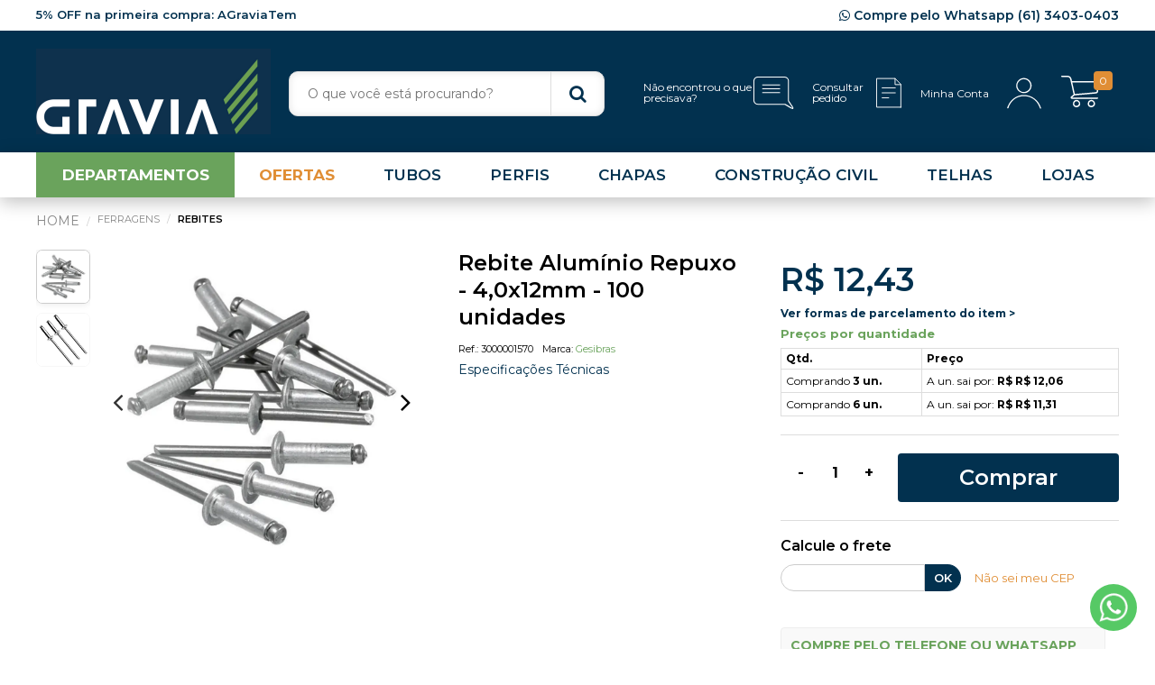

--- FILE ---
content_type: text/html; charset=utf-8
request_url: https://www.gravia.com/rebite-aluminio-repuxo-4-0x12mm-c-100/p
body_size: 40907
content:
<!DOCTYPE html >
<html xmlns="http://www.w3.org/1999/xhtml" xmlns:vtex="http://www.vtex.com.br/2009/vtex-common" xmlns:vtex.cmc="http://www.vtex.com.br/2009/vtex-commerce">
  <head prefix="og: http://ogp.me/ns# fb: http://ogp.me/ns/fb# product: http://ogp.me/ns/product#"><meta name="language" content="pt-BR" />
<meta name="country" content="BRA" />
<meta name="currency" content="R$" />
<meta name="controller" content="pgProduct" /><meta http-equiv="Content-Type" content="text/html;charset=utf-8" />
<meta name="description" content="Compre Rebite Alumínio Repuxo - 4,0x12mm - 100 unidades com qualidade e pagamento em até 6x na Gravia. Clique e confira!" />
<meta name="Abstract" content="Rebite Alumínio Repuxo - 4,0x12mm - 100 unidades" />
<meta name="author" content="Loja Gravia" />
<meta name="copyright" content="Loja Gravia" />
<meta name="vtex-version" content="1.0.0.0" />
<meta http-equiv="pragma" content="no-cache" />
<link rel="apple-touch-icon" sizes="180x180" href="/arquivos/apple-touch-icon.png?v=637651508284230000" /><link rel="icon" type="image/png" sizes="32x32" href="/arquivos/favicon-32x32.png?v=637651508282170000" /><link rel="icon" type="image/png" sizes="16x16" href="/arquivos/favicon-16x16.png?v=637651508280130000" /><meta name="viewport" content="width=device-width, initial-scale=1.0, user-scalable=no" /><meta property="og:url" content="https://www.gravia.com" /><meta property="og:type" content="website" /><meta property="og:site_name" content="Veja os produtos que você encontra na Loja Online Gravia." /><meta property="og:locale" content="pt_BR" /><meta property="og:title" content="Gravia Loja Online" /><link rel="preconnect" href="https://fonts.googleapis.com" /><link rel="preconnect" href="https://fonts.gstatic.com" /><meta name="google-site-verification" content="tJOJT1qIhMZCruZiP9Fs43aKc_h5t7VmR76a4noGZn4" /><meta name="google-site-verification" content="w48I6RfxIb5CH2SAOLbTAdBODYJJ2La_XdYt3BnGMC0" /><style>
@keyframes placeholderShimmer {
    0% {
        background-position: -468px 0
    }

    100% {
        background-position: 468px 0
    }
}

.has--lazyload {
    background: no-repeat #d9d9d9;
    background-image: linear-gradient(90deg,#d9d9d9 0,#bfbfbf 20%,#d9d9d9 40%,#d9d9d9);
    background-size: 250% 100%;
    position: relative;
    -webkit-animation-duration: 1s;
    animation-duration: 1s;
    -webkit-animation-fill-mode: forwards;
    animation-fill-mode: forwards;
    -webkit-animation-iteration-count: infinite;
    animation-iteration-count: infinite;
    -webkit-animation-name: placeholderShimmer;
    animation-name: placeholderShimmer;
    -webkit-animation-timing-function: linear;
    animation-timing-function: linear;
    height: auto!important
}

.has--lazyload img {
    opacity: 0
}

.has--lazyload.is--lazyloaded {
    background: 0 0
}

.has--lazyload.is--lazyloaded img {
    opacity: 1
}
body &gt; div.app-site &gt; main &gt; div.ext.all-account &gt; div &gt; div &gt; div &gt; div &gt; div &gt; section &gt; main &gt; div &gt; div.w-100.fl.w-60-ns.pv3-ns.pr0 &gt; ul &gt; li:nth-child(2) &gt; a{
display: none;
}
#header .utilities .nav-user li a {
    color: #000;
}
</style><title>Rebite Alumínio Repuxo - 4,0x12mm - 100 unidades - Gravia</title><script type="text/javascript" language="javascript">var jscheckoutUrl = 'https://www.gravia.com/checkout/#/cart';var jscheckoutAddUrl = 'https://www.gravia.com/checkout/cart/add';var jscheckoutGiftListId = '';var jsnomeSite = 't74920';var jsnomeLoja = 't74920';var jssalesChannel = '1';var defaultStoreCurrency = 'R$';var localeInfo = {"CountryCode":"BRA","CultureCode":"pt-BR","CurrencyLocale":{"RegionDisplayName":"Brazil","RegionName":"BR","RegionNativeName":"Brasil","TwoLetterIsoRegionName":"BR","CurrencyEnglishName":"Brazilian Real","CurrencyNativeName":"Real","CurrencySymbol":"R$","ISOCurrencySymbol":"BRL","Locale":1046,"Format":{"CurrencyDecimalDigits":2,"CurrencyDecimalSeparator":",","CurrencyGroupSeparator":".","CurrencyGroupSize":3,"StartsWithCurrencySymbol":true},"FlagUrl":"http://www.geonames.org/flags/x/br.gif"}};</script> 
<script type="text/javascript" language="javascript">vtxctx = {"skus":"5149","searchTerm":"","categoryId":"250","categoryName":"Rebites","departmentyId":"142","departmentName":"Ferragens","isOrder":"0","isCheck":"0","isCart":"0","actionType":"","actionValue":"","login":null,"url":"www.gravia.com","transurl":"www.gravia.com"};</script> 
<script language="javascript" src="https://io.vtex.com.br/front-libs/jquery/1.8.3/jquery-1.8.3.min.js?v=1.0.0.0"   type="text/javascript"></script>
<script language="javascript" src="https://t74920.vteximg.com.br/scripts/swfobject.js?v=1.0.0.0"   type="text/javascript"></script>
<script language="javascript" src="https://t74920.vteximg.com.br/scripts/vtex.ajax.wait.js?v=1.0.0.0"   type="text/javascript"></script>
<script language="javascript" src="https://t74920.vteximg.com.br/scripts/vtex.common.js?v=1.0.0.0"   type="text/javascript"></script>
<script language="javascript" src="https://vtex.vtexassets.com/_v/public/assets/v1/npm/@vtex/render-extension-loader@0.1.6/lib/render-extension-loader.js?v=1.0.0.0"   type="text/javascript"></script>
<script language="javascript" src="https://io.vtex.com.br/rc/rc.js?v=1.0.0.0"   type="text/javascript"></script>
<script language="javascript" src="https://activity-flow.vtex.com/af/af.js?v=1.0.0.0"   type="text/javascript"></script>
<script language="javascript" src="https://t74920.vteximg.com.br/scripts/vtex.tagmanager.helper.js?v=1.0.0.0"   type="text/javascript"></script>
<script language="javascript" src="https://io.vtex.com.br/portal-ui/v1.21.0/scripts/vtex-events-all.min.js?v=1.0.0.0"   type="text/javascript"></script>
<script language="javascript" src="https://io.vtex.com.br/portal-ui/v1.21.0/scripts/vtex-analytics.js?v=1.0.0.0"   type="text/javascript"></script>
<script language="javascript" src="https://io.vtex.com.br/front-libs/front-i18n/0.7.2/vtex-i18n.min.js?v=1.0.0.0"   type="text/javascript"></script>
<script language="javascript" src="https://io.vtex.com.br/front-libs/front-utils/3.0.8/underscore-extensions.js?v=1.0.0.0"   type="text/javascript"></script>
<script language="javascript" src="https://t74920.vteximg.com.br/scripts/currency-format.min.js?v=1.0.0.0"   type="text/javascript"></script>
<script language="javascript" src="https://io.vtex.com.br/front-libs/dustjs-linkedin/2.3.5/dust-core-2.3.5.min.js?v=1.0.0.0"   type="text/javascript"></script>
<script language="javascript" src="https://io.vtex.com.br/portal-plugins/2.9.13/js/catalog-sdk.min.js?v=1.0.0.0"   type="text/javascript"></script>
<script language="javascript" src="https://io.vtex.com.br/vtex.js/v2.13.1/vtex.min.js?v=1.0.0.0"   type="text/javascript"></script>
<script language="javascript" src="https://io.vtex.com.br/vtex-id-ui/3.28.0/vtexid-jquery.min.js?v=1.0.0.0"   type="text/javascript"></script>
<script language="javascript" src="https://io.vtex.com.br/portal-plugins/2.9.13/js/portal-template-as-modal.min.js?v=1.0.0.0"   type="text/javascript"></script>
<script language="javascript" src="https://io.vtex.com.br/portal-plugins/2.9.13/js/portal-sku-selector-with-template-v2.min.js?v=1.0.0.0"   type="text/javascript"></script>
<script language="javascript" src="https://t74920.vteximg.com.br/scripts/vtex.cookie.js?v=1.0.0.0"   type="text/javascript"></script>
<script language="javascript" src="https://t74920.vteximg.com.br/scripts/jquery.pager.js?v=1.0.0.0"   type="text/javascript"></script>
<script language="javascript" src="https://io.vtex.com.br/portal-plugins/2.9.13/js/portal-price-with-template2.min.js?v=1.0.0.0"   type="text/javascript"></script>
<script language="javascript" src="https://io.vtex.com.br/portal-plugins/2.9.13/js/portal-buy-button-v2.1.min.js?v=1.0.0.0"   type="text/javascript"></script>
<script language="javascript" src="https://io.vtex.com.br/portal-plugins/2.9.13/js/portal-notify-me-with-template.min.js?v=1.0.0.0"   type="text/javascript"></script>
<link href="https://fonts.googleapis.com/css2?family=Montserrat:ital,wght@0,300;0,400;0,600;0,700;1,400;1,600&amp;display=swap" rel="stylesheet" /><link href="https://cdnjs.cloudflare.com/ajax/libs/font-awesome/4.7.0/css/font-awesome.css" rel="stylesheet" type="text/css" media="all" /><link href="/files/theme.css" rel="stylesheet" type="text/css" media="all" /><link href="/files/zoom.css" rel="stylesheet" type="text/css" /><link href="/arquivos/modal-saida.css?v=638838724044630000" rel="stylesheet" type="text/css" /><script>
!function(f,b,e,v,n,t,s)
{if(f.fbq)return;n=f.fbq=function(){n.callMethod?
n.callMethod.apply(n,arguments):n.queue.push(arguments)};
if(!f._fbq)f._fbq=n;n.push=n;n.loaded=!0;n.version='2.0';
n.queue=[];t=b.createElement(e);t.async=!0;
t.src=v;s=b.getElementsByTagName(e)[0];
s.parentNode.insertBefore(t,s)}(window, document,'script',
'https://connect.facebook.net/en_US/fbevents.js');
fbq('init', '496415321879948');
fbq('track', 'PageView');
</script><noscript><img height="1" width="1" style="display:none" src="https://www.facebook.com/tr?id=496415321879948&amp;ev=PageView&amp;noscript=1" /></noscript><style>
    .select-sku .topic li.skuList label.item_doesnt_exist { display:none !important}
    .form-newsletter .form-group {float: left;width: 50%;box-sizing: border-box;padding-right: 10px;}
    .ft-newsletter .form-news .form-action .btn-send {text-align: center;color: #fff;height: 32px;display: block;width: 100%;border: 1px solid #fff;background: #02314F;border-radius: 4px;position: relative;overflow: hidden;transition: all .3s ease;font-size: 14px;}
    @media (max-width:768px) {
        .form-newsletter .form-group {float: none;width:auto}
    }
</style><script type="text/javascript">
    (function(c,l,a,r,i,t,y){
        c[a]=c[a]||function(){(c[a].q=c[a].q||[]).push(arguments)};
        t=l.createElement(r);t.async=1;t.src="https://www.clarity.ms/tag/"+i;
        y=l.getElementsByTagName(r)[0];y.parentNode.insertBefore(t,y);
    })(window, document, "clarity", "script", "t10t84ca01");
</script><script language="javascript">var ___scriptPathTransac = '';</script><script language="javascript">var ___scriptPath = '';</script>
<!-- Start - WebAnalyticsViewPart -->
<script> var defaultUtmFromFolder = '';</script>
<!-- CommerceContext.Current.VirtualFolder.Name: @Produto@ -->

<script>
vtex.events.addData({"pageCategory":"Product","pageDepartment":"Ferragens","pageUrl":"http://www.gravia.com/rebite-aluminio-repuxo-4-0x12mm-c-100/p","pageTitle":"Rebite Alumínio Repuxo - 4,0x12mm - 100 unidades - Gravia","skuStockOutFromShelf":["831","832","834","838","840","841","844","845","5275","1342","1343","1344","1345","1346","1347","1348","1349","1350","1351","1353","1354","1355","1356","1357","1358","1359","1361","1362","1363","1364","1365","1366","1367","1368","1369","2582","2583","4908","2586","4904","2678","2597","5261","5262","5263","5264","5265","5266","5267","5268","5269","3640","3647"],"skuStockOutFromProductDetail":[],"shelfProductIds":["2555","6393","6869","7514","6423","6871","5541","5655","6158","6736","5608","6468","6051","4745","5643","6621","3163","5641","5333","6828","5287","4693","4737","6211","7186","4287","6405","6063","5625","5535","4225","5331","6081","5585","6817","3473"],"accountName":"t74920","pageFacets":[],"productId":"5143","productReferenceId":"3000001570","skuStocks":{"5149":99999},"productName":"Rebite Alumínio Repuxo - 4,0x12mm - 100 unidades","productBrandId":2000186,"productBrandName":"Gesibras","productDepartmentId":142,"productDepartmentName":"Ferragens","productCategoryId":250,"productCategoryName":"Rebites","productListPriceFrom":"12.43","productListPriceTo":"12.43","productPriceFrom":"12.43","productPriceTo":"12.43","sellerId":"1","sellerIds":"1"});
</script>

<script>
(function(w,d,s,l,i){w[l]=w[l]||[];w[l].push({'gtm.start':
                            new Date().getTime(),event:'gtm.js'});var f=d.getElementsByTagName(s)[0],
                            j=d.createElement(s),dl=l!='dataLayer'?'&l='+l:'';j.async=true;j.src=
                            '//www.googletagmanager.com/gtm.js?id='+i+dl;f.parentNode.insertBefore(j,f);
                            })(window,document,'script','dataLayer','GTM-WTLKZFT');
</script>

<script>
var helper = new vtexTagManagerHelper('productView'); helper.init();
</script>

<!-- End - WebAnalyticsViewPart -->
<link rel="canonical" href="https://www.gravia.com/rebite-aluminio-repuxo-4-0x12mm-c-100/p" /><script>var skuJson_0 = {"productId":5143,"name":"Rebite Alumínio Repuxo - 4,0x12mm - 100 unidades","salesChannel":"1","available":true,"displayMode":"especificacao","dimensions":[],"dimensionsInputType":{},"dimensionsMap":{},"skus":[{"sku":5149,"skuname":"Rebite Alumínio Repuxo - 4,0x12mm - 100 unidades","dimensions":{},"available":true,"availablequantity":99999,"cacheVersionUsedToCallCheckout":"_","listPriceFormated":"R$ 0,00","fullSellingPrice":"R$ 12,43","listPrice":0,"taxFormated":"R$ 0,00","taxAsInt":0,"bestPriceFormated":"R$ 12,43","bestPrice":1243,"spotPrice":1243,"priceToken":"eyJhbGciOiJFUzI1NiIsImtpZCI6ImEwMTU5MDBjLTFjN2ItNDA0MS1hODExLTU0YzMyNDdlNjgzYyIsInR5cCI6IkpXVCJ9.[base64].xxd46Vbtji-Q3rNkGiw_Ha3XWEftLTD7I-0wgFc0pHhM3mqMCNYePYpr-fMzrYApqv_RWWSYWDIkQnbT5IQvsQ","installments":1,"installmentsValue":1243,"installmentsInsterestRate":0,"image":"https://t74920.vteximg.com.br/arquivos/ids/164317-900-900/Rebite-novo.jpg?v=637751896474200000","sellerId":"1","seller":"GRAVIA INDUSTRIA DE PERFILADOS DE ACO LTDA","measures":{"cubicweight":0.0004,"height":0.4000,"length":4.0000,"weight":160.0000,"width":1.2000},"unitMultiplier":1.0000,"rewardValue":0}]};CATALOG_SDK.setProductWithVariationsCache(skuJson_0.productId, skuJson_0); var skuJson = skuJson_0;</script></head>
  <body class="product"><div class="ajax-content-loader" rel="/no-cache/callcenter/disclaimer"></div><div class="app-site"><header id="header"><div class="ext topbar"><div class="wrap row"><div class="w-50 leftbar">5% OFF na primeira compra: AGraviaTem</div><div class="w-50 rightbar">
  <a class="whatsapp_header" target="_blank" href="https://wa.me/556134030403">
    <i class="fa fa-whatsapp"></i> Compre pelo Whatsapp (61) 3403-0403</a>
</div></div></div><div class="ext header"><div class="wrap"><div class="hide burger"><a class="open-menu slide-show" rel="nav-store" rev="left"><i class="s-icon icon-menu"></i></a></div><div class="box logo"><span>Gravia Loja Online</span><a href="/" title="Gravia"><img src="/arquivos/logo--gravia--v2.png?v=638717848570270000" alt="Gravia" /></a></div><div class="utilities"><div class="row"><div class="mini-cart"><a class="row open-minicart slide-show" rel="nav-cart" rev="right"><div class="text"></div><i class="s-icon icon-cart"></i><span class="total-qty">0</span></a></div><div class="nav-user"><div class="hover-open"><a class="sub-open btn-link"><span class="txt">Minha Conta</span><i class="s-icon icon-user"></i></a><div class="drop"><div class="hide"><script>
                                    $(document).ready(function () {
                                        vtexid.setScope('ffe59956-a0dc-4e9a-a915-5b26fc8604f2');
                                        vtexid.setScopeName('t74920');
                                        $('body').on('click', '#login', function () {
                                            vtexid.start(
                                                    {
                                                        returnUrl: '/rebite-aluminio-repuxo-4-0x12mm-c-100/p',
                                                        userEmail: '',
                                                        locale: 'pt-BR',
                                                        forceReload: false
                                                    });
                                        });
                                    });
                                   </script><div class="ajax-content-loader" rel="/no-cache/user/welcome"></div></div><ul><li class="hide login"><a id="login">Login</a></li><li><a class="protected" rel="/account">Minha conta</a></li><li><a class="protected" rel="/_secure/account#/orders">Meus pedidos</a></li><li class="hide logout"><a href="/no-cache/user/logout">Sair</a></li></ul></div></div></div><div class="link-pedido desktop"><a class="protected btn-pedido" href="/_secure/account#/orders"><div class="text">Consultar pedido</div><i class="s-icon icon-pedido"></i></a></div><div class="user-wishlist hide" style="visibitily:hidden;display:none;"><a class="protected" rel="/wishlist"><i class="s-icon icon-heart"></i></a></div><div class="link-contact"><a href="/institucional/encontrou-oq-precisava"><div class="text">Não encontrou o que precisava?</div><i class="s-icon icon-contact"></i></a></div><div class="user-location hide"><a class="protected" href="/institucional/nossas-lojas"><i class="s-icon icon-location"></i></a></div></div></div><div class="search">
<a class="close show" rel="search"></a>
    <div class="ct eq wp-search">
        <form id="customform" method="GET" action="/busca">
            <fieldset>
                <input type="text" id="searchterm" name="ft" role="textbox" accesskey="b" autocomplete="off" aria-autocomplete="list" aria-haspopup="true" placeholder="O que você está procurando?" />
                <button type="submit" class="hide" id="getsearch"></button>
                <div class="hide" id="autocomplete">
                    <div class="search-dpto"></div>
                    <div class="search-prod"></div>
                  </div>
            </fieldset>
        </form>
    </div>
</div><!-- ATENÇÃO, esse erro prejudica a performance do seu site, o conteudo de nome search não foi renderizado por nao ser um XDocument válido, erro: - Object reference not set to an instance of an object.--></div></div></header><menu id="nav-store" class="ext nav-store"><a class="hide close-menu slide-hide" rev="left" rel="nav-store"><i class="ico">×</i></a><nav class="wrap"><div class="row nav-departament"><ul class="level-1 menu-all"><li class="hover-open level-1"><a class="level-1 sub-open"><span>DEPARTAMENTOS</span></a><div class="drop" style="display: none;"><ul class="level-2"><li class="level-2 hide-desktop"><a target="_blank" href="/promocoes/destaques" Class="level-2" style="color:#E08E35!important;font-weight:700!important;">OFERTAS</a></li><li class="level-2"><a href="/Agroindustrial" class="level-2 clmb">Agroindustrial</a><div class="level-3"><ul class="level-3"><li class="hide back"><a class="nav-back" rel="level-3"><i class="fa fa-arrow-left"></i> Voltar</a></li><li class="level-3"><a class="level-3" href="/Agroindustrial">Ver todos</a></li><li class="level-3"><a class="level-3" href="/Agroindustrial/Arames">Arames</a></li><li class="level-3"><a class="level-3" href="/Agroindustrial/Cercamentos">Cercamentos</a></li><li class="level-3"><a class="level-3" href="/Agroindustrial/Telas-Galvanotex">Telas Galvanotex</a></li><li class="level-3"><a class="level-3" href="/Agroindustrial/Telas-Hexagonais">Telas Hexagonais</a></li><li class="level-3"><a class="level-3" href="/Agroindustrial/Telas-Losangulares">Telas Losangulares</a></li><li class="level-3"><a class="level-3" href="/Agroindustrial/Telas-Soldadas"> Telas Soldadas</a></li></ul></div></li><li class="level-2"><a href="/Calhas-e-Acessorios" class="level-2 clmb">Calhas e Acessórios</a><div class="level-3"><ul class="level-3"><li class="hide back"><a class="nav-back" rel="level-3"><i class="fa fa-arrow-left"></i> Voltar</a></li><li class="level-3"><a class="level-3" href="/Calhas-e-Acessorios">Ver todos</a></li><li class="level-3"><a class="level-3" href="/Calhas-e-Acessorios/Acessorios-para-Calhas">Acessórios para Calhas</a></li><li class="level-3"><a class="level-3" href="/Calhas-e-Acessorios/Bobininhas">Bobininhas</a></li><li class="level-3"><a class="level-3" href="/Calhas-e-Acessorios/Buzinote">Buzinote</a></li><li class="level-3"><a class="level-3" href="/Calhas-e-Acessorios/Calha">Calha</a></li><li class="level-3"><a class="level-3" href="/Calhas-e-Acessorios/Canto">Canto</a></li><li class="level-3"><a class="level-3" href="/Calhas-e-Acessorios/Condutor">Condutor</a></li><li class="level-3"><a class="level-3" href="/Calhas-e-Acessorios/Tampa-de-Calha">Tampa de Calha</a></li></ul></div></li><li class="level-2"><a href="/Cercamento-Telas-e-Arames" class="level-2 clmb">Cercamento, Telas e Arames</a><div class="level-3"><ul class="level-3"><li class="hide back"><a class="nav-back" rel="level-3"><i class="fa fa-arrow-left"></i> Voltar</a></li><li class="level-3"><a class="level-3" href="/Cercamento-Telas-e-Arames">Ver todos</a></li><li class="level-3"><a class="level-3" href="/Cercamento-Telas-e-Arames/Arames">Arames</a></li><li class="level-3"><a class="level-3 clmb" href="/Cercamento-Telas-e-Arames/Cercamento">Cercamento</a><div class="level-4"><ul class="level-4"><li class="hide back"><a class="nav-back" rel="level-4">Voltar <span class="icon"><i class="fa fa-angle-left"></i></span></a></li><li class="level-4"><a class="level-4" href="/Cercamento-Telas-e-Arames/Cercamento/Nylofor">Nylofor</a></li><li class="level-4"><a class="level-4" href="/Cercamento-Telas-e-Arames/Cercamento/Tela-Fortinet">Tela Fortinet</a></li><li class="level-4"><a class="level-4" href="/Cercamento-Telas-e-Arames/Cercamento/Tela-Practica">Tela Practica</a></li><li class="hide level-4 see-all"><a class="level-4" href="/Cercamento-Telas-e-Arames/Cercamento">Ver todos</a></li></ul></div></li><li class="level-3"><a class="level-3" href="/Cercamento-Telas-e-Arames/Concertinas-e-Lança">Concertinas e Lança</a></li><li class="level-3"><a class="level-3" href="/Cercamento-Telas-e-Arames/Grampos-e-Pregos">Grampos e Pregos</a></li><li class="level-3"><a class="level-3" href="/Cercamento-Telas-e-Arames/Tapumes">Tapumes</a></li><li class="level-3"><a class="level-3" href="/Cercamento-Telas-e-Arames/Telas-Artisticas">Telas Artísticas</a></li><li class="level-3"><a class="level-3" href="/Cercamento-Telas-e-Arames/Telas-Galvanotex">Telas Galvanotex</a></li><li class="level-3"><a class="level-3" href="/Cercamento-Telas-e-Arames/Telas-Hexagonais">Telas Hexagonais</a></li><li class="level-3"><a class="level-3" href="/Cercamento-Telas-e-Arames/Telas-Losangulares">Telas Losangulares</a></li><li class="level-3"><a class="level-3" href="/Cercamento-Telas-e-Arames/Telas-Soldadas">Telas Soldadas</a></li></ul></div></li><li class="level-2"><a href="/Chapas" class="level-2 clmb">Chapas</a><div class="level-3"><ul class="level-3"><li class="hide back"><a class="nav-back" rel="level-3"><i class="fa fa-arrow-left"></i> Voltar</a></li><li class="level-3"><a class="level-3" href="/Chapas/">Ver todos</a></li><li class="level-3"><a class="level-3" href="/Chapas/Bobininhas">Bobininhas</a></li><li class="level-3"><a class="level-3" href="/Chapas/Chapa-Cortada">Chapa Cortada</a></li><li class="level-3"><a class="level-3" href="/Chapas/Chapa-de-Aco-Carbono">Chapa de Aço Carbono</a></li><li class="level-3"><a class="level-3" href="/Chapas/Chapa-de-Aco-Inox">Chapa de Aço Inox</a></li><li class="level-3"><a class="level-3" href="/Chapas/Chapa-de-Aluminio">Chapa de Alumínio</a></li><li class="level-3"><a class="level-3" href="/Chapas/Chapa-de-Piso">Chapa de Piso</a></li><li class="level-3"><a class="level-3" href="/Chapas/Chapa-Expandida">Chapa Expandida</a></li><li class="level-3"><a class="level-3" href="/Chapas/Chapa-Galvalume">Chapa Galvalume</a></li><li class="level-3"><a class="level-3" href="/Chapas/Chapa-Galvanizada">Chapa Galvanizada</a></li><li class="level-3"><a class="level-3" href="/Chapas/Chapa-Perfurada">Chapa Perfurada</a></li><li class="level-3"><a class="level-3" href="/Chapas/Chapa-Pre-pintada">Chapa Pré-pintada</a></li><li class="level-3"><a class="level-3" href="/Chapas/Sapata">Sapata</a></li></ul></div></li><li class="level-2"><a href="/Construcao-Civil" class="level-2 clmb">Construção Civil</a><div class="level-3"><ul class="level-3"><li class="hide back"><a class="nav-back" rel="level-3"><i class="fa fa-arrow-left"></i> Voltar</a></li><li class="level-3"><a class="level-3" href="/Construcao-Civil">Ver todos</a></li><li class="level-3"><a class="level-3" href="/Construcao-Civil/Chapa-de-Piso">Chapas de Piso</a></li><li class="level-3"><a class="level-3" href="/Construcao-Civil/Chumbadores">Chumbadores</a></li><li class="level-3"><a class="level-3" href="/Construcao-Civil/Curvas-e-Luvas">Curvas e Luvas</a></li><li class="level-3"><a class="level-3" href="/Drywall">Drywall</a></li><li class="level-3"><a class="level-3" href="/Construcao-Civil/Estribos-e-Barras-de-Transferencia">Estribos e Barras de Transferência</a></li><li class="level-3"><a class="level-3" href="/Construcao-Civil/Impermeabilizantes-e-Colas">Impermeabilizantes e Colas</a></li><li class="level-3"><a class="level-3 clmb" href="/Construcao-Civil/Policarbonatos">Policarbonatos</a><div class="level-4"><ul class="level-4"><li class="hide back"><a class="nav-back" rel="level-4">
                                                            Voltar <span class="icon"><i class="fa fa-angle-left"></i></span></a></li><li class="level-4"><a class="level-4" href="/Construcao-Civil/Policarbonatos/Acessorios-e-Acabamentos">Acessórios e Acabamentos</a></li><li class="level-4"><a class="level-4" href="/Construcao-Civil/Policarbonatos/Perfis-para-Policarbonato">Perfis para Policarbonato</a></li><li class="level-4"><a class="level-4" href="/Construcao-Civil/Policarbonatos/Policarbonato">Policarbonato</a></li><li class="level-4"><a class="level-4" href="/Construcao-Civil/Policarbonatos/Telhas-em-Policarbonato">Telhas em Policarbonato</a></li><li class="hide level-4 see-all"><a class="level-4" href="/Construcao-Civil/Policarbonatos">Ver todos</a></li></ul></div></li><li class="level-3"><a class="level-3" href="/Construcao-Civil/Portas-de-Enrolar-e-Automatizadas">Portas de Enrolar e Automatizadas</a></li><li class="level-3"><a class="level-3" href="/Construcao-Civil/Placas-Cimenticias">Placas Cimentícias</a></li><li class="level-3"><a class="level-3" href="/Construcao-Civil/Sapatas">Sapatas</a></li><li class="level-3"><a class="level-3" href="/Construcao-Civil/Telas-Soldadas-Para-Concreto">Telas Soldadas Para Concreto</a></li><li class="level-3"><a class="level-3" href="/Construcao-Civil/Trelicas">Treliças</a></li><li class="level-3"><a class="level-3" href="/Construcao-Civil/Vergalhoes">Vergalhões</a></li><li class="level-3"><a class="level-3 clmb" href="/Construcao-Civil/Vigas">Vigas</a><div class="level-4"><ul class="level-4"><li class="hide back"><a class="nav-back" rel="level-4">
                                                            Voltar <span class="icon"><i class="fa fa-angle-left"></i></span></a></li><li class="level-4"><a class="level-4" href="/Laminados/Viga-U">Vigas U</a></li><li class="level-4"><a class="level-4" href="/Laminados/Viga-I">Vigas I</a></li><li class="level-4"><a class="level-4" href="/Laminados/Viga-H">Vigas H</a></li><li class="hide level-4 see-all"><a class="level-4" href="/Construcao-Civil/Vigas">Ver todos</a></li></ul></div></li></ul></div></li><li class="level-2"><a href="/Construcao-Seca" class="level-2 clmb">Construção Seca</a><div class="level-3"><ul class="level-3"><li class="hide back"><a class="nav-back" rel="level-3"><i class="fa fa-arrow-left"></i> Voltar</a></li><li class="level-3"><a class="level-3" href="/Construcao-Seca">Ver todos</a></li><li class="level-3"><a class="level-3" href="/Drywall">Drywall</a></li><li class="level-3"><a class="level-3" href="/Construcao-Seca/Painel-wall-e-Steel-deck">Painel Wall e Steel Deck</a></li><li class="level-3"><a class="level-3" href="/Construcao-Seca/Steel-Frame">Steel Frame</a></li></ul></div></li><li class="level-2"><a href="/Drywall" class="level-2 clmb">Drywall</a><div class="level-3"><ul class="level-3"><li class="hide back"><a class="nav-back" rel="level-3"><i class="fa fa-arrow-left"></i> Voltar</a></li><li class="level-3"><a class="level-3" href="/Drywall">Ver todos</a></li><li class="level-3"><a class="level-3 clmb" href="/Drywall/Acessórios-e-Ferramentas">Acessórios e Ferramentas</a><div class="level-4"><ul class="level-4"><li class="hide back"><a class="nav-back" rel="level-4">
                                                            Voltar <span class="icon"><i class="fa fa-angle-left"></i></span></a></li><li class="level-4"><a class="level-4" href="/Drywall/Acessorios-e-Ferramentas/Acabamentos">Acabamentos</a></li><li class="level-4"><a class="level-4" href="/Drywall/Acessorios-e-Ferramentas/Eletrodutos-e-Caixas-de-Passagem">Eletrodutos e Caixas de Passagem</a></li><li class="level-4"><a class="level-4" href="/Drywall/Acessorios-e-Ferramentas/Ferramentas">Ferramentas</a></li><li class="level-4"><a class="level-4" href="/Drywall/Acessorios-e-Ferramentas/Fitas">Fitas</a></li><li class="level-4"><a class="level-4" href="/Drywall/Acessorios-e-Ferramentas/Isolamento-Acustico-e-Termico">Isolamento Acústico e Térmico</a></li><li class="level-4"><a class="level-4" href="/Drywall/Acessorios-e-Ferramentas/Massas">Massas</a></li><li class="level-4"><a class="level-4" href="/Drywall/Acessorios-e-Ferramentas/Parafusos">Parafusos</a></li><li class="hide level-4 see-all"><a class="level-4" href="/Drywall/Acessórios-e-Ferramentas">Ver todos</a></li></ul></div></li><li class="level-3"><a class="level-3" href="/Drywall/Canaletas">Canaletas</a></li><li class="level-3"><a class="level-3" href="/Drywall/Cantoneiras-Drywall">Cantoneiras Drywall</a></li><li class="level-3"><a class="level-3" href="/Drywall/Guias">Guias</a></li><li class="level-3"><a class="level-3" href="/Drywall/Kit-Porta">Kit Porta</a></li><li class="level-3"><a class="level-3" href="/Drywall/Montantes">Montantes</a></li><li class="level-3"><a class="level-3" href="/Drywall/Perfil-U">Perfil U</a></li><li class="level-3"><a class="level-3" href="/Drywall/Placa-Gesso-Acartonado">Placa Gesso Acartonado</a></li><li class="level-3"><a class="level-3" href="/Drywall/Tabicas">Tabicas</a></li></ul></div></li><li class="level-2"><a href="/Ferragens" class="level-2 clmb">Ferragens</a><div class="level-3"><ul class="level-3"><li class="hide back"><a class="nav-back" rel="level-3"><i class="fa fa-arrow-left"></i> Voltar</a></li><li class="level-3"><a class="level-3" href="/Ferragens">Ver todos</a></li><li class="level-3"><a class="level-3" href="/Ferragens/Alavancas">Alavancas</a></li><li class="level-3"><a class="level-3" href="/Ferragens/Arruelas">Arruelas</a></li><li class="level-3"><a class="level-3" href="/Ferragens/Barras-Rosqueadas">Barras Rosqueadas</a></li><li class="level-3"><a class="level-3" href="/Ferragens/Buchas">Buchas</a></li><li class="level-3"><a class="level-3" href="/Ferragens/Cadeado">Cadeado</a></li><li class="level-3"><a class="level-3" href="/Ferragens/Chumbadores-com-Parafuso">Chumbadores com Parafuso</a></li><li class="level-3"><a class="level-3" href="/Ferragens/Dobradicas">Dobradiças</a></li><li class="level-3"><a class="level-3" href="/Ferragens/Fechaduras">Fechaduras</a></li><li class="level-3"><a class="level-3" href="/Ferragens/Fechos">Fechos</a></li><li class="level-3"><a class="level-3" href="/Ferragens/Ferragens-para-Cabos-e-Arames">Ferragens para Cabos e Arames</a></li><li class="level-3"><a class="level-3" href="/Ferragens/Ferragens-para-Esquadrias">Ferragens para Esquadrias</a></li><li class="level-3"><a class="level-3" href="/Ferragens/Ferragens-para-Grades">Ferragens para Grades</a></li><li class="level-3"><a class="level-3" href="/Ferragens/Ferro-Fundido">Ferro Fundido</a></li><li class="level-3"><a class="level-3" href="/Ferragens/Grelhas-e-Ralos">Grelhas e Ralos</a></li><li class="level-3"><a class="level-3" href="/Ferragens/Kit-Portao">Kit Portão</a></li><li class="level-3"><a class="level-3" href="/Ferragens/Mao-Francesa">Mão Francesa</a></li><li class="level-3"><a class="level-3" href="/Ferragens/Parabolt">Parabolt</a></li><li class="level-3"><a class="level-3" href="/Ferragens/Parafusos">Parafusos</a></li><li class="level-3"><a class="level-3" href="/Ferragens/Pinos">Pinos</a></li><li class="level-3"><a class="level-3" href="/Ferragens/Porcas">Porcas</a></li><li class="level-3"><a class="level-3" href="/Ferragens/Pregos-e-Grampos">Pregos e Grampos</a></li><li class="level-3"><a class="level-3" href="/Ferragens/Puxadores">Puxadores</a></li><li class="level-3"><a class="level-3" href="/Ferragens/Rebites">Rebites</a></li><li class="level-3"><a class="level-3" href="/Ferragens/Roldanas-e-Caixas">Roldanas e Caixas</a></li><li class="level-3"><a class="level-3" href="/Ferragens/Sapata-para-Tubo">Sapata para Tubo</a></li></ul></div></li><li class="level-2"><a href="/Ferramentas-e-Acessorios" class="level-2 clmb">Ferramentas e Acessórios</a><div class="level-3"><ul class="level-3"><li class="hide back"><a class="nav-back" rel="level-3"><i class="fa fa-arrow-left"></i> Voltar</a></li><li class="level-3"><a class="level-3" href="/Ferramentas-e-Acessorios">Ver todos</a></li><li class="level-3"><a class="level-3" href="/Ferramentas-e-Acessorios/Acessorios-para-Ferramentas">Acessórios para Ferramentas</a></li><li class="level-3"><a class="level-3" href="/Ferramentas-e-Acessorios/Discos-de-Corte-e-Acabamento">Discos de Corte e Acabamento</a></li><li class="level-3"><a class="level-3" href="/ferramentas-e-acessorios/eletrodos-e-arames-de-solda">Eletrodos e Arames de Solda</a></li><li class="level-3"><a class="level-3" href="/Ferramentas-e-Acessorios/EPI:-Equipamentos-de-Protecao-Individual">EPI: Equipamentos de Proteção Individual</a></li><li class="level-3"><a class="level-3" href="/Ferramentas-e-Acessorios/Ferramentas-de-Medicao">Ferramentas de Medição</a></li><li class="level-3"><a class="level-3" href="/Ferramentas-e-Acessorios/Ferramentas-Eletricas">Ferramentas Elétricas</a></li><li class="level-3"><a class="level-3" href="/Ferramentas-e-Acessorios/Ferramentas-Manuais">Ferramentas Manuais</a></li><li class="level-3"><a class="level-3" href="/Ferramentas-e-Acessorios/Ferramentas-para-Solda">Ferramentas para Solda</a></li><li class="level-3"><a class="level-3" href="/Ferramentas-e-Acessorios/Graxas-e-Lubrificantes">Graxas e Lubrificantes</a></li><li class="level-3"><a class="level-3" href="/Ferramentas-e-Acessorios/Lixas">Lixas</a></li></ul></div></li><li class="level-2"><a href="/Laminados" class="level-2 clmb">Laminados</a><div class="level-3"><ul class="level-3"><li class="hide back"><a class="nav-back" rel="level-3"><i class="fa fa-arrow-left"></i> Voltar</a></li><li class="level-3"><a class="level-3" href="/Laminados/">Ver todos</a></li><li class="level-3"><a class="level-3" href="/Laminados/Barra Estrela">Barra Estrela</a></li><li class="level-3"><a class="level-3" href="/Laminados/Cantoneiras-Laminadas">Cantoneiras Laminadas</a></li><li class="level-3"><a class="level-3" href="/Laminados/Ferro-Chato">Ferro Chato</a></li><li class="level-3"><a class="level-3" href="/Laminados/Ferro-Quadrado">Ferro Quadrado</a></li><li class="level-3"><a class="level-3" href="/Laminados/Ferro-Redondo">Ferro Redondo</a></li><li class="level-3"><a class="level-3" href="/Laminados/Ferro-Tee">Ferro Tee</a></li><li class="level-3"><a class="level-3" href="/Laminados/Tribar">Tribar</a></li><li class="level-3"><a class="level-3" href="/Construcao-Civil/Vergalhoes">Vergalhões</a></li><li class="level-3"><a class="level-3 clmb" href="/Laminados/Vigas">Vigas</a><div class="level-4"><ul class="level-4"><li class="hide back"><a class="nav-back" rel="level-4">
                                                            Voltar <span class="icon"><i class="fa fa-angle-left"></i></span></a></li><li class="level-4"><a class="level-4" href="/Laminados/Viga-U">Vigas U</a></li><li class="level-4"><a class="level-4" href="/Laminados/Viga-I">Vigas I</a></li><li class="level-4"><a class="level-4" href="/Laminados/Viga-H">Vigas H</a></li><li class="hide level-4 see-all"><a class="level-4" href="/Laminados/Vigas">Ver todos</a></li></ul></div></li></ul></div></li><li class="level-2"><a href="/Perfis-Dobrados-e-Perfilados" class="level-2 clmb">Perfis Dobrados e Perfilados</a><div class="level-3"><ul class="level-3"><li class="hide back"><a class="nav-back" rel="level-3"><i class="fa fa-arrow-left"></i> Voltar</a></li><li class="level-3"><a class="level-3" href="/Perfis-Dobrados-e-Perfilados">Ver todos </a></li><li class="level-3"><a class="level-3" href="/Perfis-Dobrados-e-Perfilados/Cantoneiras Dobradas">Cantoneiras Dobradas </a></li><li class="level-3"><a class="level-3" href="/Perfis-Dobrados-e-Perfilados/Perfil-Acabamento-Conjugado-Central">Perfil Acabamento Conjugado Central </a></li><li class="level-3"><a class="level-3" href="/Perfis-Dobrados-e-Perfilados/Perfil-Cadeirinha">Perfil Cadeirinha </a></li><li class="level-3"><a class="level-3" href="/Perfis-Dobrados-e-Perfilados/Perfil-Cartola">Perfil Cartola </a></li><li class="level-3"><a class="level-3" href="/Perfis-Dobrados-e-Perfilados/Perfil-Coluna">Perfil Coluna </a></li><li class="level-3"><a class="level-3" href="/Perfis-Dobrados-e-Perfilados/Perfil-Contrapeso-Portao-Basculante">Perfil Contrapeso Portão Basculante </a></li><li class="level-3"><a class="level-3" href="/Perfis-Dobrados-e-Perfilados/Perfil-Corrugado">Perfil Corrugado </a></li><li class="level-3"><a class="level-3" href="/Perfis-Dobrados-e-Perfilados/Perfil-Guia-Lateral-Portao-Basculante">Perfil Guia Lateral Portão Basculante </a></li><li class="level-3"><a class="level-3" href="/Perfis-Dobrados-e-Perfilados/Perfil-Lamina-Inferior">Perfil Lamina Inferior </a></li><li class="level-3"><a class="level-3" href="/Perfis-Dobrados-e-Perfilados/Perfil-Marco">Perfil Marco </a></li><li class="level-3"><a class="level-3" href="/Perfis-Dobrados-e-Perfilados/Perfil-Maximo-Ar">Perfil Maximo Ar </a></li><li class="level-3"><a class="level-3" href="/Perfis-Dobrados-e-Perfilados/Perfil-Tampa-Coluna-Portao-Basculante">Perfil Tampa Coluna Portão Basculante </a></li><li class="level-3"><a class="level-3" href="/Perfis-Dobrados-e-Perfilados/Perfil-Tee">Perfil Tee </a></li><li class="level-3"><a class="level-3" href="/Perfis-Dobrados-e-Perfilados/Perfil-Trilho">Perfil Trilho </a></li><li class="level-3"><a class="level-3" href="/Perfis-Dobrados-e-Perfilados/Perfil-U">Perfil U </a></li><li class="level-3"><a class="level-3" href="/Perfis-Dobrados-e-Perfilados/Perfil-Veneziana">Perfil Veneziana </a></li><li class="level-3"><a class="level-3" href="/Perfis-Dobrados-e-Perfilados/Perfil-Zee">Perfil Zee </a></li><li class="level-3"><a class="level-3" href="/Perfis-Dobrados-e-Perfilados/Separador-de-Grama">Separador de Grama </a></li></ul></div></li><li class="level-2"><a href="/Perfis-Estruturais---UDC" class="level-2 clmb">Perfis Estruturais - UDC</a><div class="level-3"><ul class="level-3"><li class="hide back"><a class="nav-back" rel="level-3"><i class="fa fa-arrow-left"></i> Voltar</a></li><li class="level-3"><a class="level-3" href="/Perfis-Estruturais---UDC">Ver todos</a></li><li class="level-3"><a class="level-3" href="/Perfis-Estruturais---UDC/Perfil-Cartola">Perfil Cartola</a></li><li class="level-3"><a class="level-3" href="/Perfis-Estruturais---UDC/Perfil-U">Perfil U</a></li><li class="level-3"><a class="level-3" href="/Perfis-Estruturais---UDC/Perfil-U-Enrijecido">Perfil U Enrijecido</a></li><li class="level-3"><a class="level-3" href="/Perfis-Estruturais---UDC/Perfil-Zee-Simples">Perfil Zee Simples</a></li></ul></div></li><li class="level-2"><a href="/Telhas-e-Cumeeiras" class="level-2 clmb">Telhas e Cumeerias</a><div class="level-3"><ul class="level-3"><li class="hide back"><a class="nav-back" rel="level-3"><i class="fa fa-arrow-left"></i> Voltar</a></li><li class="level-3"><a class="level-3" href="/Telhas-e-Cumeeiras">Ver todos</a></li><li class="level-3"><a class="level-3" href="/Telhas-e-Cumeeiras/Cumeeiras">Cumeeiras</a></li><li class="level-3"><a class="level-3" href="/Telhas-e-Cumeeiras/Fechamento-de-Telha">Fechamento de Telha</a></li><li class="level-3"><a class="level-3" href="/Telhas-e-Cumeeiras/Isolamento-Termico">Isolamento Térmico</a></li><li class="level-3"><a class="level-3 clmb" href="/Telhas-e-Cumeeiras/Policarbonatos">Policarbonatos</a><div class="level-4"><ul class="level-4"><li class="level-4"><a class="level-4" href="/Telhas-e-Cumeeiras/Policarbonatos/Acessorios-e-Acabamentos">Acessórios e Acabamentos</a></li><li class="level-4"><a class="level-4" href="/Telhas-e-Cumeeiras/Policarbonatos/Perfis-para-Policarbonato">Perfis para Policarbonato</a></li><li class="level-4"><a class="level-4" href="/Telhas-e-Cumeeiras/Policarbonatos/Policarbonato">Policarbonato</a></li><li class="level-4"><a class="level-4" href="/Telhas-e-Cumeeiras/Policarbonatos/Telhas-em-Policarbonato">Telhas em Policarbonato</a></li><li class="hide level-4 see-all"><a class="level-4" href="/Telhas-e-Cumeeiras/Policarbonatos">Ver todos</a></li></ul></div></li><li class="level-3"><a class="level-3" href="/Telhas-e-Cumeeiras/Telhas-Fibrocimento">Telhas Fibrocimento</a></li><li class="level-3"><a class="level-3" href="/Telhas-e-Cumeeiras/Telhas-Onduladas">Telhas Onduladas</a></li><li class="level-3"><a class="level-3" href="/Telhas-e-Cumeeiras/Telhas-termicas">Telhas Térmicas</a></li><li class="level-3"><a class="level-3" href="/Telhas-e-Cumeeiras/Telhas-Translucidas">Telhas Translúcidas</a></li><li class="level-3"><a class="level-3" href="/Telhas-e-Cumeeiras/Telhas-Trapezio">Telhas Trapézio</a></li></ul></div></li><li class="level-2"><a href="/Tintas-e-Acessorios" class="level-2 clmb">Tintas e Acessórios</a><div class="level-3"><ul class="level-3"><li class="hide back"><a class="nav-back" rel="level-3"><i class="fa fa-arrow-left"></i> Voltar</a></li><li class="level-3"><a class="level-3" href="/Tintas-e-Acessorios">Ver todos </a></li><li class="level-3"><a class="level-3" href="/Tintas-e-Acessorios/Diluentes-e-Solventes">Diluentes e Solventes </a></li><li class="level-3"><a class="level-3" href="/Tintas-e-Acessorios/Ferramentas-e-Acessorios">Ferramentas e Acessórios </a></li><li class="level-3"><a class="level-3" href="/Tintas-e-Acessorios/Tintas">Tintas</a></li></ul></div></li><li class="level-2"><a href="/Tubos-industriais" class="level-2 clmb">Tubos industriais</a><div class="level-3"><ul class="level-3"><li class="hide back"><a class="nav-back" rel="level-3"><i class="fa fa-arrow-left"></i> Voltar</a></li><li class="level-3"><a class="level-3" href="/Tubos-industriais">Ver todos</a></li><li class="level-3"><a class="level-3" href="/Tubos-industriais/Tubo-Oblongo">Tubo Oblongo</a></li><li class="level-3"><a class="level-3" href="/Tubos-industriais/Tubo-Quadrado">Tubo Quadrado</a></li><li class="level-3"><a class="level-3" href="/Tubos-industriais/Tubo-Redondo">Tubo Redondo</a></li><li class="level-3"><a class="level-3" href="/Tubos-industriais/Tubo-Retangular">Tubo Retangular</a></li><li class="level-3"><a class="level-3" href="/Tubos-industriais/Tubo-Helicoidal">Tubo Helicoidal</a></li></ul></div></li><li class="level-2 hide-desktop"><a target="_blank" href="/institucional/encontrou-oq-precisava" class="level-2">Não encontrou o que precisava?</a></li></ul><div class="menu-product"><div class="list-prod shelf n1colunas"><h2>menuDestaque</h2>
<ul><li layout="e8f32ea5-33dc-4673-a959-206d01ff624c" class="calhas-e-acessorios-|-gravia last">

<div class="ct" data-id="6081" data-sku="4879" id="idp--6081">
    <figure class="product-image">
        <a href="https://www.gravia.com/condutor-gravia-bz-z100/p"><img src="https://t74920.vteximg.com.br/arquivos/ids/160962-280-280/condutor.png?v=637574930315070000" width="280" height="280" alt="Condutor-Gravia-BZ-Z100-043x80x50x2000mm" id="" /></a>
    </figure>
    <div class="product-info">        
        <h3 class="product-name"><a href="https://www.gravia.com/condutor-gravia-bz-z100/p">Condutor Aço Galvanizado BZ Z100</a></h3>
                <div class="product-price">
                        <span class ="id-produto hide">6081</span>
            <span class="a-partir">a partir de:</span>
            <span class="price-best">R$ 38,36</span>
                    </div>
            </div>
    <div class="shelf-action">
                    <div class="row">
                <a class="shelf-comprar" href="https://www.gravia.com/condutor-gravia-bz-z100/p">COMPRAR</a>
            </div>
            </div>
    <div class="hide"><div class="buy-button-normal" id="4879" name="4879"><a class="buy-button-normal-a4879" href="https://www.gravia.com/condutor-gravia-bz-z100/p" title="Comprar">Comprar</a><input type="hidden" value="product" class="buy-button-normal-go-to-cart-4879" /></div></div>
    <div class="shelf-discount">
        <p class="flag off"></p>
    </div> 
   
</div>
</li><li id="helperComplement_6081" style="display:none" class="helperComplement"></li></ul></div></div></div></li></ul><ul class="flex level-1 menu-items"><li class="level-1"><a class="level-1" href="/promocoes/destaques" style="color:#E08E35;font-weight:700!important;">OFERTAS</a></li><li class="level-1 hover-open"><a class="level-1" href="/Tubos-industriais">TUBOS</a><div class="drop"><div class="level-3"><ul class="level-3"><li class="level-3"><a class="level-3" href="/Tubos-industriais">Ver todos</a></li><li class="level-3"><a class="level-3" href="/Tubos-industriais/Tubo-Oblongo">Tubo Oblongo</a></li><li class="level-3"><a class="level-3" href="/Tubos-industriais/Tubo-Quadrado">Tubo Quadrado</a></li><li class="level-3"><a class="level-3" href="/Tubos-industriais/Tubo-Redondo">Tubo Redondo</a></li><li class="level-3"><a class="level-3" href="/Tubos-industriais/Tubo-Retangular">Tubo Retangular</a></li><li class="level-3"><a class="level-3" href="/Tubos-industriais/Tubo-Helicoidal">Tubo Helicoidal</a></li></ul><div class="menu-product"></div></div></div></li><li class="level-1 hover-open"><a class="level-1" href="/Perfis-Dobrados-e-Perfilados">PERFIS</a><div class="drop"><div class="level-3"><ul class="level-3"><li class="level-3"><a class="level-3" href="/Perfis-Dobrados-e-Perfilados">Ver todos </a></li><li class="level-3"><a class="level-3" href="/Perfis-Dobrados-e-Perfilados/Cantoneiras Dobradas">Cantoneiras Dobradas </a></li><li class="level-3"><a class="level-3" href="/Perfis-Dobrados-e-Perfilados/Perfil-Acabamento-Conjugado-Central">Perfil Acabamento Conjugado Central </a></li><li class="level-3"><a class="level-3" href="/Perfis-Dobrados-e-Perfilados/Perfil-Cadeirinha">Perfil Cadeirinha </a></li><li class="level-3"><a class="level-3" href="/Perfis-Dobrados-e-Perfilados/Perfil-Cartola">Perfil Cartola </a></li><li class="level-3"><a class="level-3" href="/Perfis-Dobrados-e-Perfilados/Perfil-Coluna">Perfil Coluna </a></li><li class="level-3"><a class="level-3" href="/Perfis-Dobrados-e-Perfilados/Perfil-Contrapeso-Portao-Basculante">Perfil Contrapeso Portão Basculante </a></li><li class="level-3"><a class="level-3" href="/Perfis-Dobrados-e-Perfilados/Perfil-Corrugado">Perfil Corrugado </a></li><li class="level-3"><a class="level-3" href="/Perfis-Dobrados-e-Perfilados/Perfil-Guia-Lateral-Portao-Basculante">Perfil Guia Lateral Portão Basculante </a></li><li class="level-3"><a class="level-3" href="/Perfis-Dobrados-e-Perfilados/Perfil-Lamina-Inferior">Perfil Lamina Inferior </a></li></ul><ul class="level-3"><li class="level-3"><a class="level-3" href="/Perfis-Dobrados-e-Perfilados/Perfil-Marco">Perfil Marco </a></li><li class="level-3"><a class="level-3" href="/Perfis-Dobrados-e-Perfilados/Perfil-Maximo-Ar">Perfil Maximo Ar </a></li><li class="level-3"><a class="level-3" href="/Perfis-Dobrados-e-Perfilados/Perfil-Tampa-Coluna-Portao-Basculante">Perfil Tampa Coluna Portão Basculante </a></li><li class="level-3"><a class="level-3" href="/Perfis-Dobrados-e-Perfilados/Perfil-Tee">Perfil Tee </a></li><li class="level-3"><a class="level-3" href="/Perfis-Dobrados-e-Perfilados/Perfil-Trilho">Perfil Trilho </a></li><li class="level-3"><a class="level-3" href="/Perfis-Dobrados-e-Perfilados/Perfil-U">Perfil U </a></li><li class="level-3"><a class="level-3" href="/Perfis-Dobrados-e-Perfilados/Perfil-Veneziana">Perfil Veneziana </a></li><li class="level-3"><a class="level-3" href="/Perfis-Dobrados-e-Perfilados/Perfil-Zee">Perfil Zee </a></li><li class="level-3"><a class="level-3" href="/Perfis-Dobrados-e-Perfilados/Separador-de-Grama">Separador de Grama </a></li></ul><div class="menu-product"></div></div></div></li><li class="level-1 hover-open"><a class="level-1" href="/chapas">CHAPAS</a><div class="drop"><div class="level-3"><ul class="level-3"><li class="level-3"><a class="level-3" href="/Chapas/">Ver todos</a></li><li class="level-3"><a class="level-3" href="/Chapas/Bobininhas">Bobininhas</a></li><li class="level-3"><a class="level-3" href="/Chapas/Chapa-Cortada">Chapa Cortada</a></li><li class="level-3"><a class="level-3" href="/Chapas/Chapa-de-Aco-Carbono">Chapa de Aço Carbono</a></li><li class="level-3"><a class="level-3" href="/Chapas/Chapa-de-Aco-Inox">Chapa de Aço Inox</a></li><li class="level-3"><a class="level-3" href="/Chapas/Chapa-de-Aluminio">Chapa de Alumínio</a></li><li class="level-3"><a class="level-3" href="/Chapas/Chapa-de-Piso">Chapa de Piso</a></li><li class="level-3"><a class="level-3" href="/Chapas/Chapa-Expandida">Chapa Expandida</a></li><li class="level-3"><a class="level-3" href="/Chapas/Chapa-Galvalume">Chapa Galvalume</a></li><li class="level-3"><a class="level-3" href="/Chapas/Chapa-Galvanizada">Chapa Galvanizada</a></li><li class="level-3"><a class="level-3" href="/Chapas/Chapa-Perfurada">Chapa Perfurada</a></li><li class="level-3"><a class="level-3" href="/Chapas/Chapa-Pre-pintada">Chapa Pré-pintada</a></li></ul><div class="menu-product"></div></div></div></li><li class="level-1 hover-open"><a class="level-1" href="/Construcao-Civil/">CONSTRUÇÃO CIVIL</a><div class="drop"><div class="level-3"><ul class="level-3"><li class="hide back"><a class="nav-back" rel="level-3"><i class="fa fa-arrow-left"></i> Voltar</a></li><li class="level-3"><a class="level-3" href="/Construcao-Civil">Ver todos</a></li><li class="level-3"><a class="level-3" href="/Construcao-Civil/Chapa-de-Piso">Chapas de Piso</a></li><li class="level-3"><a class="level-3" href="/Construcao-Civil/Chumbadores">Chumbadores</a></li><li class="level-3"><a class="level-3" href="/Construcao-Civil/Curvas-e-Luvas">Curvas e Luvas</a></li><li class="level-3"><a class="level-3" href="/Drywall">Drywall</a></li><li class="level-3"><a class="level-3" href="/Construcao-Civil/Estribos-e-Barras-de-Transferencia">Estribos e Barras de Transferência</a></li><li class="level-3"><a class="level-3" href="/Construcao-Civil/Impermeabilizantes-e-Colas">Impermeabilizantes e Colas</a></li><li class="level-3"><a class="level-3" href="/Construcao-Civil/Portas-de-Enrolar-e-Automatizadas">Portas de Enrolar e Automatizadas</a></li><li class="level-3"><a class="level-3" href="/Construcao-Civil/Placas-Cimenticias">Placas Cimentícias</a></li><li class="level-3"><a class="level-3" href="/Construcao-Civil/Sapatas">Sapatas</a></li><li class="level-3"><a class="level-3" href="/Construcao-Civil/Telas-Soldadas-Para-Concreto">Telas Soldadas Para Concreto</a></li><li class="level-3"><a class="level-3" href="/Construcao-Civil/Trelicas">Treliças</a></li><li class="level-3"><a class="level-3" href="/Construcao-Civil/Vergalhoes">Vergalhões</a></li><li class="level-3"><a class="level-3" href="/Laminados/Vigas">Vigas</a></li></ul><div class="menu-product"><div class="list-prod shelf n3colunas"><h2>menuLaminados</h2>
<ul><li layout="e8f32ea5-33dc-4673-a959-206d01ff624c" class="laminados-|-gravia">

<div class="ct" data-id="5585" data-sku="3540" id="idp--5585">
    <figure class="product-image">
        <a href="https://www.gravia.com/viga-h-laminada-astm-a572-w-250-x-89-0/p"><img src="https://t74920.vteximg.com.br/arquivos/ids/162550-280-280/viga-H.jpg?v=637716540846430000" width="280" height="280" alt="Viga-H-Laminada-ASTM-A572---W-250-x-890---12m" id="" /></a>
    </figure>
    <div class="product-info">        
        <h3 class="product-name"><a href="https://www.gravia.com/viga-h-laminada-astm-a572-w-250-x-89-0/p">Viga H Laminada ASTM A572 - W 250 mm x 89 kg/m</a></h3>
                <div class="product-price">
                        <span class ="id-produto hide">5585</span>
            <span class="a-partir">a partir de:</span>
            <span class="price-best">R$ 12.098,91</span>
                            <span class="price-installment">3x de R$ 4.032,97</span>        
                    </div>
            </div>
    <div class="shelf-action">
                    <div class="row">
                <a class="shelf-comprar" href="https://www.gravia.com/viga-h-laminada-astm-a572-w-250-x-89-0/p">COMPRAR</a>
            </div>
            </div>
    <div class="hide"><div class="buy-button-normal" id="3540" name="3540"><a class="buy-button-normal-a3540" href="https://www.gravia.com/viga-h-laminada-astm-a572-w-250-x-89-0/p" title="Comprar">Comprar</a><input type="hidden" value="product" class="buy-button-normal-go-to-cart-3540" /></div></div>
    <div class="shelf-discount">
        <p class="flag off"></p>
    </div> 
   
</div>
</li><li id="helperComplement_5585" style="display:none" class="helperComplement"></li><li layout="e8f32ea5-33dc-4673-a959-206d01ff624c" class="laminados-|-gravia">

<div class="ct" data-id="3473" data-sku="3474" id="idp--3473">
    <figure class="product-image">
        <a href="https://www.gravia.com/viga-u-laminada---3---3581mm--x-1--alma--762x432mm---6000mm/p"><img src="https://t74920.vteximg.com.br/arquivos/ids/170063-280-280/114200000000_08122015.png?v=638488903607730000" width="280" height="280" alt="114200000000_08122015" id="" /></a>
    </figure>
    <div class="product-info">        
        <h3 class="product-name"><a href="https://www.gravia.com/viga-u-laminada---3---3581mm--x-1--alma--762x432mm---6000mm/p">Viga U Laminada 1ª Alma - 3" (76,2mm) x 35,81mm x 4,32mm x 6000mm</a></h3>
                <div class="product-price">
                        <span class ="id-produto hide">3473</span>
            <span class="a-partir">a partir de:</span>
            <span class="price-best">R$ 372,04</span>
                            <span class="price-installment">2x de R$ 186,02</span>        
                    </div>
            </div>
    <div class="shelf-action">
                    <div class="row">
                <a class="shelf-comprar" href="https://www.gravia.com/viga-u-laminada---3---3581mm--x-1--alma--762x432mm---6000mm/p">COMPRAR</a>
            </div>
            </div>
    <div class="hide"><div class="buy-button-normal" id="3474" name="3474"><a class="buy-button-normal-a3474" href="https://www.gravia.com/checkout/cart/add?sku=3474&qty=1&seller=1&sc=1&price=37204&priceToken=eyJhbGciOiJFUzI1NiIsImtpZCI6IjVmOTk2YTM1LTU3OWEtNGE4MC04MzQ5LTIxOTEzODlkZTEwZSIsInR5cCI6IkpXVCJ9.[base64].01GoyoCTkUQVPONWKyX8Tl4uOdYaI91_KQJA23FnJu6Kzbh-ZeJ6ncRFnvBaK3HbKO_2_wI0jUzM9atnjVNKZA&cv=_&sc=1" title="Comprar">Comprar</a><input type="hidden" value="cart" class="buy-button-normal-go-to-cart-3474" /></div></div>
    <div class="shelf-discount">
        <p class="flag off"></p>
    </div> 
   
</div>
</li><li id="helperComplement_3473" style="display:none" class="helperComplement"></li><li layout="e8f32ea5-33dc-4673-a959-206d01ff624c" class="laminados-|-gravia last">

<div class="ct" data-id="6817" data-sku="3547" id="idp--6817">
    <figure class="product-image">
        <a href="https://www.gravia.com/viga-h-laminada-astm-a572-w-310-x-125-0-inativo-11/p"><img src="https://t74920.vteximg.com.br/arquivos/ids/162558-280-280/viga-H.jpg?v=637716540893830000" width="280" height="280" alt="Viga-H-Laminada-ASTM-A572---W-310-x-1250---12m" id="" /></a>
    </figure>
    <div class="product-info">        
        <h3 class="product-name"><a href="https://www.gravia.com/viga-h-laminada-astm-a572-w-310-x-125-0-inativo-11/p">Viga H Laminada ASTM A572 - W 310 mm x 125 kg/m</a></h3>
                <div class="product-price">
                        <span class ="id-produto hide">6817</span>
            <span class="a-partir">a partir de:</span>
            <span class="price-best">R$ 16.992,85</span>
                            <span class="price-installment">3x de R$ 5.664,28</span>        
                    </div>
            </div>
    <div class="shelf-action">
                    <div class="row">
                <a class="shelf-comprar" href="https://www.gravia.com/viga-h-laminada-astm-a572-w-310-x-125-0-inativo-11/p">COMPRAR</a>
            </div>
            </div>
    <div class="hide"><div class="buy-button-normal" id="3547" name="3547"><a class="buy-button-normal-a3547" href="https://www.gravia.com/viga-h-laminada-astm-a572-w-310-x-125-0-inativo-11/p" title="Comprar">Comprar</a><input type="hidden" value="product" class="buy-button-normal-go-to-cart-3547" /></div></div>
    <div class="shelf-discount">
        <p class="flag off"></p>
    </div> 
   
</div>
</li><li id="helperComplement_6817" style="display:none" class="helperComplement"></li></ul></div></div></div></div></li><li class="level-1 hover-open"><a class="level-1" href="/Telhas-e-Cumeeiras">TELHAS</a><div class="drop"><div class="level-3"><ul class="level-3"><li class="level-3"><a class="level-3" href="/Telhas-e-Cumeeiras">Ver todos</a></li><li class="level-3"><a class="level-3" href="/Telhas-e-Cumeeiras/Cumeeiras">Cumeeiras</a></li><li class="level-3"><a class="level-3" href="/Telhas-e-Cumeeiras/Fechamento-de-Telha">Fechamento de Telha</a></li><li class="level-3"><a class="level-3" href="/Telhas-e-Cumeeiras/Isolamento-Termico">Isolamento Térmico</a></li><li class="level-3"><a class="level-3" href="/Telhas-e-Cumeeiras/Policarbonatos">Policarbonatos</a></li><li class="level-3"><a class="level-3" href="/Telhas-e-Cumeeiras/Telhas-Fibrocimento">Telhas Fibrocimento</a></li><li class="level-3"><a class="level-3" href="/Telhas-e-Cumeeiras/Telhas-Onduladas">Telhas Onduladas</a></li><li class="level-3"><a class="level-3" href="/Telhas-e-Cumeeiras/Telhas-termicas">Telhas Térmicas</a></li><li class="level-3"><a class="level-3" href="/Telhas-e-Cumeeiras/Telhas-Translucidas">Telhas Translúcidas</a></li><li class="level-3"><a class="level-3" href="/Telhas-e-Cumeeiras/Telhas-Trapezio">Telhas Trapézio</a></li></ul><div class="menu-product"></div></div></div></li><!-- <li class="level-1 hover-open"><a class="level-1" href="/Drywall">Drywall</a>
                    <div class="drop">
                        <div class="level-3">
                            <ul class="level-3">
                                <li class="level-3"><a class="level-3" href="/Drywall">Ver todos</a></li>

                                <li class="level-3">
                                    <a class="level-3 clmb" href="/Drywall/Acessorios-e-Ferramentas">Acessórios e Ferramentas</a></li>
                                <li class="level-3"><a class="level-3" href="/Drywall/Canaletas">Canaletas</a></li>
                                        <li class="level-3"><a class="level-3" href="/Drywall/Cantoneiras-Drywall">Cantoneiras Drywall</a></li>
                                        <li class="level-3"><a class="level-3" href="/Drywall/Guias">Guias</a></li>
                                        <li class="level-3"><a class="level-3" href="/Drywall/Kit-Porta">Kit Porta</a></li>
                                        <li class="level-3"><a class="level-3" href="/Drywall/Montantes">Montantes</a></li>
                                        <li class="level-3"><a class="level-3" href="/Drywall/Perfil-U">Perfil U</a></li>
                                        <li class="level-3"><a class="level-3" href="/Drywall/Placa-Gesso-Acartonado">Placa Gesso Acartonado</a></li>
                                        <li class="level-3"><a class="level-3" href="/Drywall/Tabicas">Tabicas</a></li>
                            </ul>
                            <div class="menu-product">
                                <vtex.cmc:menuDrywall />
                            </div>   
                        </div>
                    </div>
                </li> --><li class="level-1 menu-ofertas"><a class="level-1" href="/Institucional/nossas-lojas">LOJAS</a></li></ul></div></nav></menu><main class="main-content"><section class="ext breadcrumb"><div class="wrap"><div class="bread-crumb" itemscope itemtype="http://schema.org/BreadcrumbList" >
<ul>
<li itemprop="itemListElement" itemscope itemtype="http://schema.org/ListItem" ><a href="https://www.gravia.com/" itemprop="item"><span itemprop="name">Gravia</span></a><meta itemprop="position" content="1" /></li>
<li   itemprop="itemListElement" itemscope itemtype="http://schema.org/ListItem"><a href="https://www.gravia.com/ferragens" itemprop="item"><span itemprop="name">Ferragens</span></a><meta itemprop="position" content="2" /></li><li class="last"  itemprop="itemListElement" itemscope itemtype="http://schema.org/ListItem"><a href="https://www.gravia.com/ferragens/rebites" itemprop="item"><span itemprop="name">Rebites</span></a><meta itemprop="position" content="3" /></li></ul>
</div>
</div></section><section class="ext main-product"><div class="wrap"><div class="w-65"><div class="w-40 box image-product"></div><div class="recebe-catalogo hide"></div><div class="left-info-product"><div class="fn productName  Rebite-Aluminio-Repuxo---40x12mm---100-unidades ">Rebite Alumínio Repuxo - 4,0x12mm - 100 unidades</div><input id="___rc-p-id"  type="hidden" value="5143" /><input id="___rc-p-dv-id"  type="hidden" value="12,43" /><input id="___rc-p-sku-ids"  type="hidden" value="5149" /><input id="___rc-p-kit-ids"  type="hidden" value="" /><div class="row ref"><div class="skuReference">3000001570</div><div class="brandName Gesibras "><a href="https://www.gravia.com/ferragens/rebites/gesibras" class="brand gesibras">Gesibras</a></div></div><div class="row" style="margin: 10px 0;"><a href="#spec">Especificações Técnicas</a></div><div class="row select-sku"><div class="sku-selector-container sku-selector-container-0" /></div><script>$('.sku-selector-container-0').skuSelector(skuJson_0, {forceInputType: 'radio', selectSingleDimensionsOnOpening: 'true'});</script><!-- A viewpart skuRichSelection esta obsoleta. Use a viewpart skuSelection para renderizar no modo de exibicao configurado --></div></div><!-- left info--></div><div class="w-35 box info-product"><div class="ct row"><div class="price-product"><div class="flex"><div class="plugin-preco"><p productIndex="0" class="descricao-preco"><em productIndex="0" class="valor-de" style="display:none">De: <strong productIndex="0" class="skuListPrice">R$ 0,00</strong></em><em productIndex="0" class="valor-por" >Por: <strong productIndex="0" class="skuBestPrice">R$ 12,43</strong></em><em productIndex="0" class="valor-dividido" style="display:none"><span><span>ou <label productIndex="0" class="skuBestInstallmentNumber">1</label>X de</span> <strong><label productIndex="0" class="skuBestInstallmentValue">R$ 12,43</label></strong></span></em><p productIndex="0" class="preco-a-vista" style="display:block">Preço a vista: <strong productIndex="0" class="skuPrice">R$ 12,43</strong></p></p></div><script>$('.plugin-preco').price(5143);</script></div><div class="payment-method"><a class="btn-show show-modal" rel="jn-method">Ver formas de parcelamento do item &gt;</a></div><div class="fixed-price"></div></div><div class="row buy-product"><div class="product-qty"><label for="select-qty">Quantidade</label><span class="qty"><button class="update-qty remove">-</button><input type="text" onkeypress="return util.isNumberKey(event,this)" readonly="readonly" class="select-qty" value="1" /><button class="update-qty add">+</button></span></div><div><a target="_top" class="buy-button buy-button-ref" href="https://www.gravia.com/checkout/cart/add?sku=5149&qty=1&seller=1&sc=1&price=1243&priceToken=eyJhbGciOiJFUzI1NiIsImtpZCI6ImEwMTU5MDBjLTFjN2ItNDA0MS1hODExLTU0YzMyNDdlNjgzYyIsInR5cCI6IkpXVCJ9.[base64].xxd46Vbtji-Q3rNkGiw_Ha3XWEftLTD7I-0wgFc0pHhM3mqMCNYePYpr-fMzrYApqv_RWWSYWDIkQnbT5IQvsQ&cv=_&sc=1" style="display:block">Comprar</a><script>$('.buy-button-ref').buyButton(5143, {salesChannel: 1}, {})</script><p class="unavailable-button" style="display:none">Produto Esgotado</p><input type="hidden" class="buy-button-amount" value="1"><div class="portal-notify-me-ref"></div><script>var notifyMeOptions = {'strings': {"title":"Avise-Me","explanation":"\r\n    Para ser avisado da disponibilidade deste Produto, basta preencher os campos abaixo.\r\n  ","loading":"Carregando...","namePlaceholder":"Digite seu nome...","emailPlaceholder":"Digite seu e-mail...","success":"Cadastrado com sucesso, assim que o produto for disponibilizado você receberá um email avisando.","error":"Não foi possível cadastrar. Tente mais tarde.","emailErrorMessage":"O endereço de e-mail informado é inválido."}};
$('.portal-notify-me-ref').notifyMe(5143, notifyMeOptions);</script></div></div><div class="selecione__sku hide"><span>Por favor, selecione uma especificação do produto desejado.</span></div><div class="zip-code"><div class="wrap-shipping"><form><fieldset class="row"><label for="pshipping">Calcule o frete</label><input type="text" autocomplete="off" required="required" name="pshipping" onkeypress="return os_util.isNumberKey(event,this)" maxlength="9" id="pshipping" /><button type="submit" class="simulator">OK</button><span class="zip-search"><a title="Não sei meu CEP" class="bt lnkExterno" target="_blank" href="http://www.buscacep.correios.com.br/sistemas/buscacep/">Não sei meu CEP</a></span></fieldset></form></div><div class="freight-values"></div></div><div class="compre-pelo-telefone"><h4>COMPRE PELO TELEFONE OU WHATSAPP</h4><p>Caso não apareça a quantidade e/ou estoque desejado, entre em contato por telefone ou WhatsApp ou consulte disponibilidade em nossas lojas físicas</p><br></br><p>Não apareceu sua localidade de entrega? Entre em contato e consulte disponibilidade de entrega</p><br></br><p><a target="_blank" href="tel:556134030403"><i class="fa fa-phone"></i> (61) 3403-0403</a><a target="_blank" href="https://wa.me/556134030403"><i class="fa fa-whatsapp"></i> (61) 3403-0403</a></p></div></div></div></div></section><section class="compre-junto hide"><div class="wrap"><h2>Aproveite e compre junto!</h2></div><div class="wrap"><div class="conteiner_prod w-80"></div><div class="conteiner_result w-20"><h3 class="text_compre_junto">Leve três produtos por apenas</h3><span class="total__compre_junto"></span><button id="btn-compre-junto">Comprar junto</button></div></div></section><div class="descrip" style="position: relative;"><div class="wrap"><div class="spec w-70"><h3>Especificações Técnicas</h3><div id="spec" style="position: absolute; top: -200px"></div><div class="spec-content"><div id="caracteristicas"><h4 class="group Especificacao">Especificação</h4><table cellspacing="0" class="group Especificacao"><tr class="even"><th class="name-field Produto">Produto</th><td class="value-field Produto">Rebite</td></tr><tr ><th class="name-field Marca">Marca</th><td class="value-field Marca">Gesibras</td></tr></table></div></div></div><div class="description"><h3>Descrição</h3><div class="description-content"><div class="productDescription"></div></div></div></div></div><div class="ext group-collection"><section class="line-4 collection group-8"><div class="wrap col"><div class="list-prod shelf n5colunas"><h2>Produtos Relacionados</h2>
<ul><li layout="e8f32ea5-33dc-4673-a959-206d01ff624c" class="drywall-|-gravia">

<div class="ct" data-id="6239" data-sku="17" id="idp--6239">
    <figure class="product-image">
        <a href="https://www.gravia.com/montante-drywall-m48---aco-zar-230-z275---esp--050mm/p"><img src="https://t74920.vteximg.com.br/arquivos/ids/156588-280-280/Montante.jpg?v=637480685375600000" width="280" height="280" alt="Montante-Drywall-M48-Gravia-ZAR-230-Z275-050X2500-mm" id="" /></a>
    </figure>
    <div class="product-info">        
        <h3 class="product-name"><a href="https://www.gravia.com/montante-drywall-m48---aco-zar-230-z275---esp--050mm/p">Montante Drywall M48 - Aço ZAR 230 Z275 - esp. 0,50mm</a></h3>
                <div class="product-price">
                        <span class ="id-produto hide">6239</span>
            <span class="a-partir">a partir de:</span>
            <span class="price-best">R$ 18,47</span>
                    </div>
            </div>
    <div class="shelf-action">
                    <div class="row">
                <a class="shelf-comprar" href="https://www.gravia.com/montante-drywall-m48---aco-zar-230-z275---esp--050mm/p">COMPRAR</a>
            </div>
            </div>
    <div class="hide"><div class="buy-button-normal" id="17" name="17"><a class="buy-button-normal-a17" href="https://www.gravia.com/montante-drywall-m48---aco-zar-230-z275---esp--050mm/p" title="Comprar">Comprar</a><input type="hidden" value="product" class="buy-button-normal-go-to-cart-17" /></div></div>
    <div class="shelf-discount">
        <p class="flag off"></p>
    </div> 
   
</div>
</li><li id="helperComplement_6239" style="display:none" class="helperComplement"></li><li layout="e8f32ea5-33dc-4673-a959-206d01ff624c" class="drywall-|-gravia">

<div class="ct" data-id="2" data-sku="2" id="idp--2">
    <figure class="product-image">
        <a href="https://www.gravia.com/canaleta-c-f530-para-drywall---aco-zar-230-z275---050x3000mm/p"><img src="https://t74920.vteximg.com.br/arquivos/ids/156573-280-280/Perfil-F530---Canaleta---C--.jpg?v=637480685284570000" width="280" height="280" alt="Canaleta-Drywall-C-F530-Gravia-ZAR-230-Z275-050X3000-mm" id="" /></a>
    </figure>
    <div class="product-info">        
        <h3 class="product-name"><a href="https://www.gravia.com/canaleta-c-f530-para-drywall---aco-zar-230-z275---050x3000mm/p">Canaleta C F530 para Drywall - Aço ZAR 230 Z275 - 0,50x3000mm</a></h3>
                <div class="product-price">
                        <span class ="id-produto hide">2</span>
            <span class="a-partir">a partir de:</span>
            <span class="price-best">R$ 16,92</span>
                    </div>
            </div>
    <div class="shelf-action">
                    <div class="row">
                <a class="shelf-comprar" href="https://www.gravia.com/canaleta-c-f530-para-drywall---aco-zar-230-z275---050x3000mm/p">COMPRAR</a>
            </div>
            </div>
    <div class="hide"><div class="buy-button-normal" id="2" name="2"><a class="buy-button-normal-a2" href="https://www.gravia.com/checkout/cart/add?sku=2&qty=1&seller=1&sc=1&price=1692&priceToken=eyJhbGciOiJFUzI1NiIsImtpZCI6IjgxZWNmZTY4LTExMjItNGIyNC1iYTc1LWUxZDVkYWU1NGQ3NCIsInR5cCI6IkpXVCJ9.[base64].n_kdEVjNqw7w7Op7afiDcWcAv-Nb9qEEJQg9GB_XV-HvymG1EPbCfUT1Ajs68veFuH6Ft28-OkF8XhrsTwP80g&cv=_&sc=1" title="Comprar">Comprar</a><input type="hidden" value="cart" class="buy-button-normal-go-to-cart-2" /></div></div>
    <div class="shelf-discount">
        <p class="flag off"></p>
    </div> 
   
</div>
</li><li id="helperComplement_2" style="display:none" class="helperComplement"></li><li layout="e8f32ea5-33dc-4673-a959-206d01ff624c" class="drywall-|-gravia">

<div class="ct" data-id="1319" data-sku="1319" id="idp--1319">
    <figure class="product-image">
        <a href="https://www.gravia.com/perfil-u-drywall-dobrado-gravia-zar-230-z275-20-30-0-50-3000-mm-1000008498/p"><img src="https://t74920.vteximg.com.br/arquivos/ids/156614-280-280/Perfil---U--.jpg?v=637480685539200000" width="280" height="280" alt="Perfil-U-Drywall-Dobrado-Gravia-ZAR-230-Z275-20X30X050X3000-mm" id="" /></a>
    </figure>
    <div class="product-info">        
        <h3 class="product-name"><a href="https://www.gravia.com/perfil-u-drywall-dobrado-gravia-zar-230-z275-20-30-0-50-3000-mm-1000008498/p">Perfil U para Drywall Dobrado - Aço ZAR230 Z275 - 20x30x0,50x3000mm</a></h3>
                <div class="product-price">
                        <span class ="id-produto hide">1319</span>
            <span class="a-partir">a partir de:</span>
            <span class="price-best">R$ 16,17</span>
                    </div>
            </div>
    <div class="shelf-action">
                    <div class="row">
                <a class="shelf-comprar" href="https://www.gravia.com/perfil-u-drywall-dobrado-gravia-zar-230-z275-20-30-0-50-3000-mm-1000008498/p">COMPRAR</a>
            </div>
            </div>
    <div class="hide"><div class="buy-button-normal" id="1319" name="1319"><a class="buy-button-normal-a1319" href="https://www.gravia.com/checkout/cart/add?sku=1319&qty=1&seller=1&sc=1&price=1617&priceToken=eyJhbGciOiJFUzI1NiIsImtpZCI6IjA2MzQxNzY1LThmYWQtNGNiMC1iZDU4LWUwNjZmYzc3YTI0YiIsInR5cCI6IkpXVCJ9.[base64].muFNL867o6f14NrKdJK4qDyYWPPuQlKpimO0TtGP8wvVHbFrpo0VZ4qmJBI1KDZR0Guit_TZdIR9MdI73nBd4g&cv=_&sc=1" title="Comprar">Comprar</a><input type="hidden" value="cart" class="buy-button-normal-go-to-cart-1319" /></div></div>
    <div class="shelf-discount">
        <p class="flag off"></p>
    </div> 
   
</div>
</li><li id="helperComplement_1319" style="display:none" class="helperComplement"></li><li layout="e8f32ea5-33dc-4673-a959-206d01ff624c" class="drywall-|-gravia">

<div class="ct" data-id="6" data-sku="6" id="idp--6">
    <figure class="product-image">
        <a href="https://www.gravia.com/cantoneira-drywall-cl25-gravia-zar-230-z275-0-50-3000-mm-1000008710/p"><img src="https://t74920.vteximg.com.br/arquivos/ids/156577-280-280/Cantoneira.jpg?v=637480685308170000" width="280" height="280" alt="Cantoneira-Drywall-Cl25-Gravia-ZAR-230-Z275-050X3000-mm" id="" /></a>
    </figure>
    <div class="product-info">        
        <h3 class="product-name"><a href="https://www.gravia.com/cantoneira-drywall-cl25-gravia-zar-230-z275-0-50-3000-mm-1000008710/p">Cantoneira para Drywall CL25 - Aço ZAR 230 Z275 - esp. 0,50mm x 3000mm</a></h3>
                <div class="product-price">
                        <span class ="id-produto hide">6</span>
            <span class="a-partir">a partir de:</span>
            <span class="price-best">R$ 9,43</span>
                    </div>
            </div>
    <div class="shelf-action">
                    <div class="row">
                <a class="shelf-comprar" href="https://www.gravia.com/cantoneira-drywall-cl25-gravia-zar-230-z275-0-50-3000-mm-1000008710/p">COMPRAR</a>
            </div>
            </div>
    <div class="hide"><div class="buy-button-normal" id="6" name="6"><a class="buy-button-normal-a6" href="https://www.gravia.com/checkout/cart/add?sku=6&qty=1&seller=1&sc=1&price=943&priceToken=eyJhbGciOiJFUzI1NiIsImtpZCI6IjljYmNjNWUyLWFkNmItNDI2Yy1iMjRkLTA3MjliNmE3OGFmNyIsInR5cCI6IkpXVCJ9.[base64].9Sg5xRzKLGjvjmaG1oGcrAdodjUvcCiW32M2vZs8em9ipPsxFeGpmuRumHqOr8vMwgPHIke8nQzfPI3XvFK0eA&cv=_&sc=1" title="Comprar">Comprar</a><input type="hidden" value="cart" class="buy-button-normal-go-to-cart-6" /></div></div>
    <div class="shelf-discount">
        <p class="flag off"></p>
    </div> 
   
</div>
</li><li id="helperComplement_6" style="display:none" class="helperComplement"></li><li layout="e8f32ea5-33dc-4673-a959-206d01ff624c" class="drywall-|-gravia last">

<div class="ct" data-id="4296" data-sku="4300" id="idp--4296">
    <figure class="product-image">
        <a href="https://www.gravia.com/placa-gesso-drywall-standard-placo-12-5-1200-1800mm/p"><img src="https://t74920.vteximg.com.br/arquivos/ids/160164-280-280/Placa-Standart-ST.jpg?v=637539182081330000" width="280" height="280" alt="Placa-Gesso-Drywall-Standard-Placo-125X1200X1800mm" id="" /></a>
    </figure>
    <div class="product-info">        
        <h3 class="product-name"><a href="https://www.gravia.com/placa-gesso-drywall-standard-placo-12-5-1200-1800mm/p">Placa Gesso para Drywall Standard Placo - 12,5x1200x1800mm</a></h3>
                <div class="product-price">
                        <span class ="id-produto hide">4296</span>
            <span class="a-partir">a partir de:</span>
            <span class="price-best">R$ 54,48</span>
                    </div>
            </div>
    <div class="shelf-action">
                    <div class="row">
                <a class="shelf-comprar" href="https://www.gravia.com/placa-gesso-drywall-standard-placo-12-5-1200-1800mm/p">COMPRAR</a>
            </div>
            </div>
    <div class="hide"><div class="buy-button-normal" id="4300" name="4300"><a class="buy-button-normal-a4300" href="https://www.gravia.com/checkout/cart/add?sku=4300&qty=1&seller=1&sc=1&price=5448&priceToken=eyJhbGciOiJFUzI1NiIsImtpZCI6IjgzODZkMjRkLWIyMTktNDhiZS05N2IxLWViODQ5NzlhYjRkMCIsInR5cCI6IkpXVCJ9.[base64].qGGPkWA8M8O6x952IawjC_zyKxuJhHb5mr3UxMp8Pid2BP7SH8IKnxaWGQr0U0vVAf9i2UIWQ7-40eBxMS0zvw&cv=_&sc=1" title="Comprar">Comprar</a><input type="hidden" value="cart" class="buy-button-normal-go-to-cart-4300" /></div></div>
    <div class="shelf-discount">
        <p class="flag off"></p>
    </div> 
   
</div>
</li><li id="helperComplement_4296" style="display:none" class="helperComplement"></li></ul></div></div></section></div><section class="ext line-2 banner position-1"><div class="hide-mobile"><div class="wrap col" style="padding-top:30px"></div></div></section><section class="ext line-2 banner position-1"><div class="mobile"><div class="row" style="padding:10px"></div></div></section><div class="ext group-collection"><section class="line-4 collection group-8"><div class="wrap col"><div class="list-prod shelf n32colunas"><h2>Você também pode se interessar...</h2>
<ul><li layout="e8f32ea5-33dc-4673-a959-206d01ff624c" class="telhas-e-cumeeiras-|-gravia">

<div class="ct" data-id="5535" data-sku="5251" id="idp--5535">
    <figure class="product-image">
        <a href="https://www.gravia.com/telha-trapezio-gr25-gravia-az120/p"><img src="https://t74920.vteximg.com.br/arquivos/ids/161259-280-280/Telha-Trapezoidal-GR-25---GRG-25.jpg?v=637574932209900000" width="280" height="280" alt="Telha-Trapezio-GR25-Gravia-Galvalume-AZ120-040x2000mm" id="" /></a>
    </figure>
    <div class="product-info">        
        <h3 class="product-name"><a href="https://www.gravia.com/telha-trapezio-gr25-gravia-az120/p">Telha Trapézio GR25 - Aço Galvalume AZ120</a></h3>
                <div class="product-price">
                        <span class ="id-produto hide">5535</span>
            <span class="a-partir">a partir de:</span>
            <span class="price-best">R$ 92,01</span>
                    </div>
            </div>
    <div class="shelf-action">
                    <div class="row">
                <a class="shelf-comprar" href="https://www.gravia.com/telha-trapezio-gr25-gravia-az120/p">COMPRAR</a>
            </div>
            </div>
    <div class="hide"><div class="buy-button-normal" id="5251" name="5251"><a class="buy-button-normal-a5251" href="https://www.gravia.com/telha-trapezio-gr25-gravia-az120/p" title="Comprar">Comprar</a><input type="hidden" value="product" class="buy-button-normal-go-to-cart-5251" /></div></div>
    <div class="shelf-discount">
        <p class="flag off"></p>
    </div> 
   
</div>
</li><li id="helperComplement_5535" style="display:none" class="helperComplement"></li><li layout="e8f32ea5-33dc-4673-a959-206d01ff624c" class="ferramentas-e-acessorios-|-gravia">

<div class="ct" data-id="6736" data-sku="4215" id="idp--6736">
    <figure class="product-image">
        <a href="https://www.gravia.com/broca-helicoidal-aco-rapido-dormer-7-16-inativo/p"><img src="https://t74920.vteximg.com.br/arquivos/ids/169925-280-280/A114_A154_dormer_broca_1-2.png?v=638466470506100000" width="280" height="280" alt="A114_A154_dormer_broca_1-2" id="" /></a>
    </figure>
    <div class="product-info">        
        <h3 class="product-name"><a href="https://www.gravia.com/broca-helicoidal-aco-rapido-dormer-7-16-inativo/p">Broca Aço Rápido 7/16" Helicoidal - Dormer</a></h3>
                <div class="product-price">
                        <span class ="id-produto hide">6736</span>
            <span class="a-partir">a partir de:</span>
            <span class="price-best">R$ 49,86</span>
                    </div>
            </div>
    <div class="shelf-action">
                    <div class="row">
                <a class="shelf-comprar" href="https://www.gravia.com/broca-helicoidal-aco-rapido-dormer-7-16-inativo/p">COMPRAR</a>
            </div>
            </div>
    <div class="hide"><div class="buy-button-normal" id="4215" name="4215"><a class="buy-button-normal-a4215" href="https://www.gravia.com/checkout/cart/add?sku=4215&qty=1&seller=1&sc=1&price=4986&priceToken=eyJhbGciOiJFUzI1NiIsImtpZCI6ImVkNDYyY2E5LWM5NGItNDhjNC1iMGNiLTYxNWYzZDJkYjIwMSIsInR5cCI6IkpXVCJ9.[base64].FjOwi_y0fVtH2WmxYQTTwWLu8Z8AhhbTqku97eDbhnZ_dlnSgw_zGvdV_KSFJD7wIdyG6ifeI9nuD-_Ubq-ygg&cv=_&sc=1" title="Comprar">Comprar</a><input type="hidden" value="cart" class="buy-button-normal-go-to-cart-4215" /></div></div>
    <div class="shelf-discount">
        <p class="flag off"></p>
    </div> 
   
</div>
</li><li id="helperComplement_6736" style="display:none" class="helperComplement"></li><li layout="e8f32ea5-33dc-4673-a959-206d01ff624c" class="laminados-|-gravia">

<div class="ct" data-id="5643" data-sku="3618" id="idp--5643">
    <figure class="product-image">
        <a href="https://www.gravia.com/viga-i-laminada-astm-a572-w-460-x-74-0/p"><img src="https://t74920.vteximg.com.br/arquivos/ids/162663-280-280/viga-I.jpg?v=637716541704070000" width="280" height="280" alt="Viga-I-Laminada-ASTM-A572---W-460-x-740---6m" id="" /></a>
    </figure>
    <div class="product-info">        
        <h3 class="product-name"><a href="https://www.gravia.com/viga-i-laminada-astm-a572-w-460-x-74-0/p">Viga I Laminada ASTM A572 - W 460 mm x 74 kg/m</a></h3>
                <div class="product-price">
                        <span class ="id-produto hide">5643</span>
            <span class="a-partir">a partir de:</span>
            <span class="price-best">R$ 4.794,83</span>
                            <span class="price-installment">3x de R$ 1.598,27</span>        
                    </div>
            </div>
    <div class="shelf-action">
                    <div class="row">
                <a class="shelf-comprar" href="https://www.gravia.com/viga-i-laminada-astm-a572-w-460-x-74-0/p">COMPRAR</a>
            </div>
            </div>
    <div class="hide"><div class="buy-button-normal" id="3618" name="3618"><a class="buy-button-normal-a3618" href="https://www.gravia.com/viga-i-laminada-astm-a572-w-460-x-74-0/p" title="Comprar">Comprar</a><input type="hidden" value="product" class="buy-button-normal-go-to-cart-3618" /></div></div>
    <div class="shelf-discount">
        <p class="flag off"></p>
    </div> 
   
</div>
</li><li id="helperComplement_5643" style="display:none" class="helperComplement"></li><li layout="e8f32ea5-33dc-4673-a959-206d01ff624c" class="ferragens-|-gravia">

<div class="ct" data-id="4745" data-sku="4749" id="idp--4745">
    <figure class="product-image">
        <a href="https://www.gravia.com/140-7-flor-24x13mm/p"><img src="https://t74920.vteximg.com.br/arquivos/ids/160807-280-280/140-7_flor.jpg?v=637562543851200000" width="280" height="280" alt="140-7---Flor-24X13Mm" id="" /></a>
    </figure>
    <div class="product-info">        
        <h3 class="product-name"><a href="https://www.gravia.com/140-7-flor-24x13mm/p">Flor em Ferro Forjado - Ø24x13x0,5mm</a></h3>
                <div class="product-price">
                        <span class ="id-produto hide">4745</span>
            <span class="a-partir">a partir de:</span>
            <span class="price-best">R$ 18,46</span>
                    </div>
            </div>
    <div class="shelf-action">
                    <div class="row">
                <a class="shelf-comprar" href="https://www.gravia.com/140-7-flor-24x13mm/p">COMPRAR</a>
            </div>
            </div>
    <div class="hide"><div class="buy-button-normal" id="4749" name="4749"><a class="buy-button-normal-a4749" href="https://www.gravia.com/checkout/cart/add?sku=4749&qty=1&seller=1&sc=1&price=1846&priceToken=eyJhbGciOiJFUzI1NiIsImtpZCI6IjU3Mjc1NWU4LTJkZTEtNGYxOS04ZWNhLTc5YzIwNjM0MGY4ZSIsInR5cCI6IkpXVCJ9.[base64].5yN8A4yHpjwctHa1kopIPN-xW7iYzrjF07qfj75Q87aOiAVz0DChAPUJpfbTNdBjoFlm-oBWK9qmlPrmzKEVfA&cv=_&sc=1" title="Comprar">Comprar</a><input type="hidden" value="cart" class="buy-button-normal-go-to-cart-4749" /></div></div>
    <div class="shelf-discount">
        <p class="flag off"></p>
    </div> 
   
</div>
</li><li id="helperComplement_4745" style="display:none" class="helperComplement"></li><li layout="e8f32ea5-33dc-4673-a959-206d01ff624c" class="calhas-e-acessorios-|-gravia">

<div class="ct" data-id="6051" data-sku="2584" id="idp--6051">
    <figure class="product-image">
        <a href="https://www.gravia.com/bobininha-aco-galvanizado-bz-z100-esp-043mm-gravia/p"><img src="https://t74920.vteximg.com.br/arquivos/ids/157771-280-280/Bobininha-em-chapa-galvanizada-minimizada.jpg?v=637480692841630000" width="280" height="280" alt="Bobininha-Galvanizada-Gravia-BZ-Z100-043x200mm---50m" id="" /></a>
    </figure>
    <div class="product-info">        
        <h3 class="product-name"><a href="https://www.gravia.com/bobininha-aco-galvanizado-bz-z100-esp-043mm-gravia/p">Bobininha Aço Galvanizado BZ Z100 esp. 0,43mm</a></h3>
                <div class="product-price">
                        <span class ="id-produto hide">6051</span>
            <span class="a-partir">a partir de:</span>
            <span class="price-best">R$ 79,00</span>
                    </div>
            </div>
    <div class="shelf-action">
                    <div class="row">
                <a class="shelf-comprar" href="https://www.gravia.com/bobininha-aco-galvanizado-bz-z100-esp-043mm-gravia/p">COMPRAR</a>
            </div>
            </div>
    <div class="hide"><div class="buy-button-normal" id="2584" name="2584"><a class="buy-button-normal-a2584" href="https://www.gravia.com/bobininha-aco-galvanizado-bz-z100-esp-043mm-gravia/p" title="Comprar">Comprar</a><input type="hidden" value="product" class="buy-button-normal-go-to-cart-2584" /></div></div>
    <div class="shelf-discount">
        <p class="flag off"></p>
    </div> 
   
</div>
</li><li id="helperComplement_6051" style="display:none" class="helperComplement"></li><li layout="e8f32ea5-33dc-4673-a959-206d01ff624c" class="laminados-|-gravia">

<div class="ct" data-id="5608" data-sku="3667" id="idp--5608">
    <figure class="product-image">
        <a href="https://www.gravia.com/viga-i-laminada-astm-a572-w-200-x-26-6/p"><img src="https://t74920.vteximg.com.br/arquivos/ids/162593-280-280/viga-I.jpg?v=637716541166730000" width="280" height="280" alt="Viga-I-Laminada-ASTM-A572---W-200-x-266---6m" id="" /></a>
    </figure>
    <div class="product-info">        
        <h3 class="product-name"><a href="https://www.gravia.com/viga-i-laminada-astm-a572-w-200-x-26-6/p">Viga I Laminada ASTM A572 - W 200 mm x 26,6 kg/m</a></h3>
                <div class="product-price">
                        <span class ="id-produto hide">5608</span>
            <span class="a-partir">a partir de:</span>
            <span class="price-best">R$ 1.696,16</span>
                            <span class="price-installment">3x de R$ 565,38</span>        
                    </div>
            </div>
    <div class="shelf-action">
                    <div class="row">
                <a class="shelf-comprar" href="https://www.gravia.com/viga-i-laminada-astm-a572-w-200-x-26-6/p">COMPRAR</a>
            </div>
            </div>
    <div class="hide"><div class="buy-button-normal" id="3667" name="3667"><a class="buy-button-normal-a3667" href="https://www.gravia.com/viga-i-laminada-astm-a572-w-200-x-26-6/p" title="Comprar">Comprar</a><input type="hidden" value="product" class="buy-button-normal-go-to-cart-3667" /></div></div>
    <div class="shelf-discount">
        <p class="flag off"></p>
    </div> 
   
</div>
</li><li id="helperComplement_5608" style="display:none" class="helperComplement"></li><li layout="e8f32ea5-33dc-4673-a959-206d01ff624c" class="ferragens-|-gravia">

<div class="ct" data-id="5331" data-sku="5338" id="idp--5331">
    <figure class="product-image">
        <a href="https://www.gravia.com/rebite-aluminio-repuxo-ancora-4-0x12mm-com-100/p"><img src="https://t74920.vteximg.com.br/arquivos/ids/164384-280-280/Rebite-novo.jpg?v=637751897033330000" width="280" height="280" alt="Rebite-Aluminio-Repuxo-Ancora-40X12mm-com-100" id="" /></a>
    </figure>
    <div class="product-info">        
        <h3 class="product-name"><a href="https://www.gravia.com/rebite-aluminio-repuxo-ancora-4-0x12mm-com-100/p">Rebite Alumínio Repuxo - 4,0x12mm - 100 unidades - Âncora</a></h3>
                <div class="product-price">
                        <span class ="id-produto hide">5331</span>
            <span class="a-partir">a partir de:</span>
            <span class="price-best">R$ 9,19</span>
                    </div>
            </div>
    <div class="shelf-action">
                    <div class="row">
                <a class="shelf-comprar" href="https://www.gravia.com/rebite-aluminio-repuxo-ancora-4-0x12mm-com-100/p">COMPRAR</a>
            </div>
            </div>
    <div class="hide"><div class="buy-button-normal" id="5338" name="5338"><a class="buy-button-normal-a5338" href="https://www.gravia.com/checkout/cart/add?sku=5338&qty=1&seller=1&sc=1&price=919&priceToken=eyJhbGciOiJFUzI1NiIsImtpZCI6IjFlZDEwNTY1LTM4NjctNDJiMC1iNWUwLTAwYzgzZGYyY2UzNyIsInR5cCI6IkpXVCJ9.[base64].eTYmJrDQYmOHc3bpAge8KcH0yvzpfoqEBUSDCn0RBfvJzIry577GGuRydSkUNgni25rV6UGyRuLTWvKjEv9kkQ&cv=_&sc=1" title="Comprar">Comprar</a><input type="hidden" value="cart" class="buy-button-normal-go-to-cart-5338" /></div></div>
    <div class="shelf-discount">
        <p class="flag off"></p>
    </div> 
   
</div>
</li><li id="helperComplement_5331" style="display:none" class="helperComplement"></li><li layout="e8f32ea5-33dc-4673-a959-206d01ff624c" class="perfis-dobrados-e-perfilados-|-gravia">

<div class="ct" data-id="6405" data-sku="1893" id="idp--6405">
    <figure class="product-image">
        <a href="https://www.gravia.com/perfil-cadeirinha-veneziana-gravia-sae-gravia/p"><img src="https://t74920.vteximg.com.br/arquivos/ids/157493-280-280/Perfil-Cadeirinha-Tipo-A.jpg?v=637480690990130000" width="280" height="280" alt="Perfil-Cadeirinha-Veneziana-Gravia-SAE-40x25x120x3000mm" id="" /></a>
    </figure>
    <div class="product-info">        
        <h3 class="product-name"><a href="https://www.gravia.com/perfil-cadeirinha-veneziana-gravia-sae-gravia/p">Perfil Cadeirinha Veneziana Aço SAE</a></h3>
                <div class="product-price">
                        <span class ="id-produto hide">6405</span>
            <span class="a-partir">a partir de:</span>
            <span class="price-best">R$ 53,59</span>
                    </div>
            </div>
    <div class="shelf-action">
                    <div class="row">
                <a class="shelf-comprar" href="https://www.gravia.com/perfil-cadeirinha-veneziana-gravia-sae-gravia/p">COMPRAR</a>
            </div>
            </div>
    <div class="hide"><div class="buy-button-normal" id="1893" name="1893"><a class="buy-button-normal-a1893" href="https://www.gravia.com/perfil-cadeirinha-veneziana-gravia-sae-gravia/p" title="Comprar">Comprar</a><input type="hidden" value="product" class="buy-button-normal-go-to-cart-1893" /></div></div>
    <div class="shelf-discount">
        <p class="flag off"></p>
    </div> 
   
</div>
</li><li id="helperComplement_6405" style="display:none" class="helperComplement"></li><li layout="e8f32ea5-33dc-4673-a959-206d01ff624c" class="telhas-e-cumeeiras-|-gravia">

<div class="ct" data-id="6871" data-sku="3153" id="idp--6871">
    <figure class="product-image">
        <a href="https://www.gravia.com/cumeeira-gr17-aco-galvanizado-az275--gravia/p"><img src="https://t74920.vteximg.com.br/arquivos/ids/164140-280-280/cumeeira_ondulada_gr17_prata_galvanizada.jpg?v=637751895261730000" width="280" height="280" alt="Cumeeira-GR17-Gravia-Galvalume-AZ150-500mm-Galvanizada-043mm" id="" /></a>
    </figure>
    <div class="product-info">        
        <h3 class="product-name"><a href="https://www.gravia.com/cumeeira-gr17-aco-galvanizado-az275--gravia/p">Cumeeira GR17 - Aço Galvanizado AZ275</a></h3>
                <div class="product-price">
                        <span class ="id-produto hide">6871</span>
            <span class="a-partir">a partir de:</span>
            <span class="price-best">R$ 34,18</span>
                    </div>
            </div>
    <div class="shelf-action">
                    <div class="row">
                <a class="shelf-comprar" href="https://www.gravia.com/cumeeira-gr17-aco-galvanizado-az275--gravia/p">COMPRAR</a>
            </div>
            </div>
    <div class="hide"><div class="buy-button-normal" id="3153" name="3153"><a class="buy-button-normal-a3153" href="https://www.gravia.com/cumeeira-gr17-aco-galvanizado-az275--gravia/p" title="Comprar">Comprar</a><input type="hidden" value="product" class="buy-button-normal-go-to-cart-3153" /></div></div>
    <div class="shelf-discount">
        <p class="flag off"></p>
    </div> 
   
</div>
</li><li id="helperComplement_6871" style="display:none" class="helperComplement"></li><li layout="e8f32ea5-33dc-4673-a959-206d01ff624c" class="drywall-|-gravia">

<div class="ct" data-id="5287" data-sku="5294" id="idp--5287">
    <figure class="product-image">
        <a href="https://www.gravia.com/cordao-delim-junta-cimenticia-100m-brasilit/p"><img src="https://t74920.vteximg.com.br/arquivos/ids/161443-280-280/cordao-junta-cimenticia.jpg?v=637617142702100000" width="280" height="280" alt="Cordao-Delimitador-Junta-Cimenticia-100M-Brasilit" id="" /></a>
    </figure>
    <div class="product-info">        
        <h3 class="product-name"><a href="https://www.gravia.com/cordao-delim-junta-cimenticia-100m-brasilit/p">Cordão Delimitador de Junta Brasilit - 100 metros</a></h3>
                <div class="product-price">
                        <span class ="id-produto hide">5287</span>
            <span class="a-partir">a partir de:</span>
            <span class="price-best">R$ 14,60</span>
                    </div>
            </div>
    <div class="shelf-action">
                    <div class="row">
                <a class="shelf-comprar" href="https://www.gravia.com/cordao-delim-junta-cimenticia-100m-brasilit/p">COMPRAR</a>
            </div>
            </div>
    <div class="hide"><div class="buy-button-normal" id="5294" name="5294"><a class="buy-button-normal-a5294" href="https://www.gravia.com/checkout/cart/add?sku=5294&qty=1&seller=1&sc=1&price=1460&priceToken=eyJhbGciOiJFUzI1NiIsImtpZCI6Ijc2ZDI4NTNhLWY4MzQtNDc3NS05ZmY4LWRjMTI4ODg0NThkOCIsInR5cCI6IkpXVCJ9.[base64].sFhTU7UbMJXRaZNo_HRvFpsPGqCF2k8zzTJlVccNaB1aAqiBgt57M7TQfwyFTIpnsUAexC6CaDf7Qxh8n3sHvA&cv=_&sc=1" title="Comprar">Comprar</a><input type="hidden" value="cart" class="buy-button-normal-go-to-cart-5294" /></div></div>
    <div class="shelf-discount">
        <p class="flag off"></p>
    </div> 
   
</div>
</li><li id="helperComplement_5287" style="display:none" class="helperComplement"></li><li layout="e8f32ea5-33dc-4673-a959-206d01ff624c" class="perfis-dobrados-e-perfilados-|-gravia">

<div class="ct" data-id="6423" data-sku="2035" id="idp--6423">
    <figure class="product-image">
        <a href="https://www.gravia.com/perfil-guia-lateral-portao-basculante-gravia-sae-gravia/p"><img src="https://t74920.vteximg.com.br/arquivos/ids/160507-280-280/Perfil-Guia-Lateral-para-Portao-Basculante.png?v=637544399033270000" width="280" height="280" alt="Perfil-Guia-Lateral-Portao-Basculante-Gravia-SAE-53x40x180x3000mm" id="" /></a>
    </figure>
    <div class="product-info">        
        <h3 class="product-name"><a href="https://www.gravia.com/perfil-guia-lateral-portao-basculante-gravia-sae-gravia/p">Perfil Guia Lateral Portão Basculante Aço SAE</a></h3>
                <div class="product-price">
                        <span class ="id-produto hide">6423</span>
            <span class="a-partir">a partir de:</span>
            <span class="price-best">R$ 70,49</span>
                    </div>
            </div>
    <div class="shelf-action">
                    <div class="row">
                <a class="shelf-comprar" href="https://www.gravia.com/perfil-guia-lateral-portao-basculante-gravia-sae-gravia/p">COMPRAR</a>
            </div>
            </div>
    <div class="hide"><div class="buy-button-normal" id="2035" name="2035"><a class="buy-button-normal-a2035" href="https://www.gravia.com/perfil-guia-lateral-portao-basculante-gravia-sae-gravia/p" title="Comprar">Comprar</a><input type="hidden" value="product" class="buy-button-normal-go-to-cart-2035" /></div></div>
    <div class="shelf-discount">
        <p class="flag off"></p>
    </div> 
   
</div>
</li><li id="helperComplement_6423" style="display:none" class="helperComplement"></li><li layout="e8f32ea5-33dc-4673-a959-206d01ff624c" class="laminados-|-gravia">

<div class="ct" data-id="5625" data-sku="3604" id="idp--5625">
    <figure class="product-image">
        <a href="https://www.gravia.com/viga-i-laminada-astm-a572-w-360-x-39-0/p"><img src="https://t74920.vteximg.com.br/arquivos/ids/162627-280-280/viga-I.jpg?v=637716541376370000" width="280" height="280" alt="Viga-I-Laminada-ASTM-A572---W-360-x-390---6m" id="" /></a>
    </figure>
    <div class="product-info">        
        <h3 class="product-name"><a href="https://www.gravia.com/viga-i-laminada-astm-a572-w-360-x-39-0/p">Viga I Laminada ASTM A572 - W 360 mm x 39 kg/m</a></h3>
                <div class="product-price">
                        <span class ="id-produto hide">5625</span>
            <span class="a-partir">a partir de:</span>
            <span class="price-best">R$ 2.650,90</span>
                            <span class="price-installment">3x de R$ 883,63</span>        
                    </div>
            </div>
    <div class="shelf-action">
                    <div class="row">
                <a class="shelf-comprar" href="https://www.gravia.com/viga-i-laminada-astm-a572-w-360-x-39-0/p">COMPRAR</a>
            </div>
            </div>
    <div class="hide"><div class="buy-button-normal" id="3604" name="3604"><a class="buy-button-normal-a3604" href="https://www.gravia.com/viga-i-laminada-astm-a572-w-360-x-39-0/p" title="Comprar">Comprar</a><input type="hidden" value="product" class="buy-button-normal-go-to-cart-3604" /></div></div>
    <div class="shelf-discount">
        <p class="flag off"></p>
    </div> 
   
</div>
</li><li id="helperComplement_5625" style="display:none" class="helperComplement"></li><li layout="e8f32ea5-33dc-4673-a959-206d01ff624c" class="ferragens-|-gravia">

<div class="ct" data-id="5333" data-sku="5340" id="idp--5333">
    <figure class="product-image">
        <a href="https://www.gravia.com/rebite-aluminio-repuxo-ancora-4-8x10mm-com-100/p"><img src="https://t74920.vteximg.com.br/arquivos/ids/164386-280-280/Rebite-novo.jpg?v=637751897047570000" width="280" height="280" alt="Rebite-Aluminio-Repuxo-Ancora-48X10mm-com-100" id="" /></a>
    </figure>
    <div class="product-info">        
        <h3 class="product-name"><a href="https://www.gravia.com/rebite-aluminio-repuxo-ancora-4-8x10mm-com-100/p">Rebite Alumínio Repuxo - 4,8x10mm - 100 unidades - Âncora</a></h3>
                <div class="product-price">
                        <span class ="id-produto hide">5333</span>
            <span class="a-partir">a partir de:</span>
            <span class="price-best">R$ 12,37</span>
                    </div>
            </div>
    <div class="shelf-action">
                    <div class="row">
                <a class="shelf-comprar" href="https://www.gravia.com/rebite-aluminio-repuxo-ancora-4-8x10mm-com-100/p">COMPRAR</a>
            </div>
            </div>
    <div class="hide"><div class="buy-button-normal" id="5340" name="5340"><a class="buy-button-normal-a5340" href="https://www.gravia.com/checkout/cart/add?sku=5340&qty=1&seller=1&sc=1&price=1237&priceToken=eyJhbGciOiJFUzI1NiIsImtpZCI6IjVmZTgyZWI2LTYzNjYtNGU5Yy05YTA3LTViYmQzOTlmODZiNyIsInR5cCI6IkpXVCJ9.[base64].-xSaXoCX2BpuZIo8jAe6adSpJ8B49OatIBPcaZ7lGlvLdR8oblu4adUWOwrxn3tyLAdWf9gV6PnaaDWA1iVN3A&cv=_&sc=1" title="Comprar">Comprar</a><input type="hidden" value="cart" class="buy-button-normal-go-to-cart-5340" /></div></div>
    <div class="shelf-discount">
        <p class="flag off"></p>
    </div> 
   
</div>
</li><li id="helperComplement_5333" style="display:none" class="helperComplement"></li><li layout="e8f32ea5-33dc-4673-a959-206d01ff624c" class="perfis-estruturais-udc-|-gravia">

<div class="ct" data-id="6828" data-sku="635" id="idp--6828">
    <figure class="product-image">
        <a href="https://www.gravia.com/perfil-u-simples-aco-sae--gravia/p"><img src="https://t74920.vteximg.com.br/arquivos/ids/156842-280-280/Perfil-U-Simples.jpg?v=637480687303500000" width="280" height="280" alt="Perfil-U-Simples-Gravia-SAE-30x15x200x6000mm" id="" /></a>
    </figure>
    <div class="product-info">        
        <h3 class="product-name"><a href="https://www.gravia.com/perfil-u-simples-aco-sae--gravia/p">Perfil U Simples Aço SAE</a></h3>
                <div class="product-price">
                        <span class ="id-produto hide">6828</span>
            <span class="a-partir">a partir de:</span>
            <span class="price-best">R$ 44,82</span>
                    </div>
            </div>
    <div class="shelf-action">
                    <div class="row">
                <a class="shelf-comprar" href="https://www.gravia.com/perfil-u-simples-aco-sae--gravia/p">COMPRAR</a>
            </div>
            </div>
    <div class="hide"><div class="buy-button-normal" id="635" name="635"><a class="buy-button-normal-a635" href="https://www.gravia.com/perfil-u-simples-aco-sae--gravia/p" title="Comprar">Comprar</a><input type="hidden" value="product" class="buy-button-normal-go-to-cart-635" /></div></div>
    <div class="shelf-discount">
        <p class="flag off"></p>
    </div> 
   
</div>
</li><li id="helperComplement_6828" style="display:none" class="helperComplement"></li><li layout="e8f32ea5-33dc-4673-a959-206d01ff624c" class="perfis-estruturais-udc-|-gravia">

<div class="ct" data-id="6158" data-sku="1352" id="idp--6158">
    <figure class="product-image">
        <a href="https://www.gravia.com/perfil-cartola-gravia-saccor/p"><img src="https://t74920.vteximg.com.br/arquivos/ids/159454-280-280/Perfil-Cartola.png?v=637510931330630000" width="280" height="280" alt="Perfil-Cartola-Gravia-SacCor-137x60x25x200x6000mm" id="" /></a>
    </figure>
    <div class="product-info">        
        <h3 class="product-name"><a href="https://www.gravia.com/perfil-cartola-gravia-saccor/p">Perfil Cartola Aço SacCor</a></h3>
                <div class="product-price">
                        <span class ="id-produto hide">6158</span>
            <span class="a-partir">a partir de:</span>
            <span class="price-best">R$ 307,84</span>
                            <span class="price-installment">2x de R$ 153,92</span>        
                    </div>
            </div>
    <div class="shelf-action">
                    <div class="row">
                <a class="shelf-comprar" href="https://www.gravia.com/perfil-cartola-gravia-saccor/p">COMPRAR</a>
            </div>
            </div>
    <div class="hide"><div class="buy-button-normal" id="1352" name="1352"><a class="buy-button-normal-a1352" href="https://www.gravia.com/perfil-cartola-gravia-saccor/p" title="Comprar">Comprar</a><input type="hidden" value="product" class="buy-button-normal-go-to-cart-1352" /></div></div>
    <div class="shelf-discount">
        <p class="flag off"></p>
    </div> 
   
</div>
</li><li id="helperComplement_6158" style="display:none" class="helperComplement"></li><li layout="e8f32ea5-33dc-4673-a959-206d01ff624c" class="construcao-civil-|-gravia">

<div class="ct" data-id="3163" data-sku="3163" id="idp--3163">
    <figure class="product-image">
        <a href="https://www.gravia.com/curva-2-gravia-50-8-2-25mm-180-sae-1000016059/p"><img src="https://t74920.vteximg.com.br/arquivos/ids/158858-280-280/Tubo-Curvado-180.jpg?v=637480720006030000" width="280" height="280" alt="Curva-2-Gravia---508x225mm-180°-SAE" id="" /></a>
    </figure>
    <div class="product-info">        
        <h3 class="product-name"><a href="https://www.gravia.com/curva-2-gravia-50-8-2-25mm-180-sae-1000016059/p">Curva 180º em Aço Carbono - 2" - 50,8x2,25mm - Aço SAE</a></h3>
                <div class="product-price">
                        <span class ="id-produto hide">3163</span>
            <span class="a-partir">a partir de:</span>
            <span class="price-best">R$ 44,82</span>
                    </div>
            </div>
    <div class="shelf-action">
                    <div class="row">
                <a class="shelf-comprar" href="https://www.gravia.com/curva-2-gravia-50-8-2-25mm-180-sae-1000016059/p">COMPRAR</a>
            </div>
            </div>
    <div class="hide"><div class="buy-button-normal" id="3163" name="3163"><a class="buy-button-normal-a3163" href="https://www.gravia.com/checkout/cart/add?sku=3163&qty=1&seller=1&sc=1&price=4482&priceToken=eyJhbGciOiJFUzI1NiIsImtpZCI6IjBkYjI5YzY5LTFiMTYtNDIzNi05ZmU5LTRkZDkwNjU0ZjFiZSIsInR5cCI6IkpXVCJ9.[base64].Q9Sd70mdOKAK2WDn3MC33o31TTgXMG_Ij-uHG5K6T7BJ_RecCXkERQeqZI6hyvD475Amtx31dNVWOYKT5RS8jw&cv=_&sc=1" title="Comprar">Comprar</a><input type="hidden" value="cart" class="buy-button-normal-go-to-cart-3163" /></div></div>
    <div class="shelf-discount">
        <p class="flag off"></p>
    </div> 
   
</div>
</li><li id="helperComplement_3163" style="display:none" class="helperComplement"></li><li layout="e8f32ea5-33dc-4673-a959-206d01ff624c" class="perfis-dobrados-e-perfilados-|-gravia">

<div class="ct" data-id="6468" data-sku="2384" id="idp--6468">
    <figure class="product-image">
        <a href="https://www.gravia.com/separador-grama-gravia-bz-z275-gravia/p"><img src="https://t74920.vteximg.com.br/arquivos/ids/158368-280-280/Separador-de-Grama.jpg?v=637480715464800000" width="280" height="280" alt="Separador-Grama-Gravia-BZ-Z275-050x3000mm" id="" /></a>
    </figure>
    <div class="product-info">        
        <h3 class="product-name"><a href="https://www.gravia.com/separador-grama-gravia-bz-z275-gravia/p">Separador de Grama em Aço Galvanizado BZ Z275</a></h3>
                <div class="product-price">
                        <span class ="id-produto hide">6468</span>
            <span class="a-partir">a partir de:</span>
            <span class="price-best">R$ 23,58</span>
                    </div>
            </div>
    <div class="shelf-action">
                    <div class="row">
                <a class="shelf-comprar" href="https://www.gravia.com/separador-grama-gravia-bz-z275-gravia/p">COMPRAR</a>
            </div>
            </div>
    <div class="hide"><div class="buy-button-normal" id="2384" name="2384"><a class="buy-button-normal-a2384" href="https://www.gravia.com/checkout/cart/add?sku=2384&qty=1&seller=1&sc=1&price=2358&priceToken=eyJhbGciOiJFUzI1NiIsImtpZCI6IjdmNTYzNzFlLTUyZWMtNGU4Ni04YzIxLWI1NjZmMzIzMjlkMyIsInR5cCI6IkpXVCJ9.[base64].lVbsQmJysIewFeHr_VjDcMp4OEu6GjCKN8Om79kBwpQn5HF5kSVbNXBcEHZl-Fy47WSffhcK6zH4_C9tMbN7RA&cv=_&sc=1" title="Comprar">Comprar</a><input type="hidden" value="cart" class="buy-button-normal-go-to-cart-2384" /></div></div>
    <div class="shelf-discount">
        <p class="flag off"></p>
    </div> 
   
</div>
</li><li id="helperComplement_6468" style="display:none" class="helperComplement"></li><li layout="e8f32ea5-33dc-4673-a959-206d01ff624c" class="chapas-|-gravia">

<div class="ct" data-id="6211" data-sku="1127" id="idp--6211">
    <figure class="product-image">
        <a href="https://www.gravia.com/chapa-lisa-gravia-galvanizada-z100/p"><img src="https://t74920.vteximg.com.br/arquivos/ids/164033-280-280/chapa-galvanizada.jpg?v=637751894364400000" width="280" height="280" alt="Chapa-Lisa-Gravia-Galvanizada-Z100-1200x2000mm-043mm" id="" /></a>
    </figure>
    <div class="product-info">        
        <h3 class="product-name"><a href="https://www.gravia.com/chapa-lisa-gravia-galvanizada-z100/p">Chapa Lisa Aço Galvanizado Z100</a></h3>
                <div class="product-price">
                        <span class ="id-produto hide">6211</span>
            <span class="a-partir">a partir de:</span>
            <span class="price-best">R$ 94,62</span>
                    </div>
            </div>
    <div class="shelf-action">
                    <div class="row">
                <a class="shelf-comprar" href="https://www.gravia.com/chapa-lisa-gravia-galvanizada-z100/p">COMPRAR</a>
            </div>
            </div>
    <div class="hide"><div class="buy-button-normal" id="1127" name="1127"><a class="buy-button-normal-a1127" href="https://www.gravia.com/chapa-lisa-gravia-galvanizada-z100/p" title="Comprar">Comprar</a><input type="hidden" value="product" class="buy-button-normal-go-to-cart-1127" /></div></div>
    <div class="shelf-discount">
        <p class="flag off"></p>
    </div> 
   
</div>
</li><li id="helperComplement_6211" style="display:none" class="helperComplement"></li><li layout="e8f32ea5-33dc-4673-a959-206d01ff624c" class="perfis-dobrados-e-perfilados-|-gravia">

<div class="ct" data-id="6393" data-sku="1689" id="idp--6393">
    <figure class="product-image">
        <a href="https://www.gravia.com/cantoneira-gravia-saccor-gravia/p"><img src="https://t74920.vteximg.com.br/arquivos/ids/157300-280-280/Cantoneira-Dobrada---Abas-Iguais.jpg?v=637480689826670000" width="280" height="280" alt="Cantoneira-Gravia-SacCor-30x30x200x3000mm" id="" /></a>
    </figure>
    <div class="product-info">        
        <h3 class="product-name"><a href="https://www.gravia.com/cantoneira-gravia-saccor-gravia/p">Cantoneira Aço SacCor</a></h3>
                <div class="product-price">
                        <span class ="id-produto hide">6393</span>
            <span class="a-partir">a partir de:</span>
            <span class="price-best">R$ 32,75</span>
                    </div>
            </div>
    <div class="shelf-action">
                    <div class="row">
                <a class="shelf-comprar" href="https://www.gravia.com/cantoneira-gravia-saccor-gravia/p">COMPRAR</a>
            </div>
            </div>
    <div class="hide"><div class="buy-button-normal" id="1689" name="1689"><a class="buy-button-normal-a1689" href="https://www.gravia.com/checkout/cart/add?sku=1689&qty=1&seller=1&sc=1&price=3275&priceToken=eyJhbGciOiJFUzI1NiIsImtpZCI6IjNhYWU4YTYwLWM3MTgtNGY5Zi1hNTg1LWYzOTc5NTEwMWUzNiIsInR5cCI6IkpXVCJ9.[base64].BH0z7OLJpqjtnCqinDrNRJqn2ih84tPSiv2gMATqjUO-BG5GNRWaAgGcrDePq1GXwHzQTUJx3IQEItVxzVN9XA&cv=_&sc=1" title="Comprar">Comprar</a><input type="hidden" value="cart" class="buy-button-normal-go-to-cart-1689" /></div></div>
    <div class="shelf-discount">
        <p class="flag off"></p>
    </div> 
   
</div>
</li><li id="helperComplement_6393" style="display:none" class="helperComplement"></li><li layout="e8f32ea5-33dc-4673-a959-206d01ff624c" class="chapas-|-gravia">

<div class="ct" data-id="6869" data-sku="2924" id="idp--6869">
    <figure class="product-image">
        <a href="https://www.gravia.com/sapata-aco-sae-4-furos--gravia/p"><img src="https://t74920.vteximg.com.br/arquivos/ids/165829-280-280/Sapata--1-.jpg?v=637807199592200000" width="280" height="280" alt="Sapata--1-" id="" /></a>
    </figure>
    <div class="product-info">        
        <h3 class="product-name"><a href="https://www.gravia.com/sapata-aco-sae-4-furos--gravia/p">Sapata Aço SAE 4 Furos</a></h3>
                <div class="product-price">
                        <span class ="id-produto hide">6869</span>
            <span class="a-partir">a partir de:</span>
            <span class="price-best">R$ 26,59</span>
                    </div>
            </div>
    <div class="shelf-action">
                    <div class="row">
                <a class="shelf-comprar" href="https://www.gravia.com/sapata-aco-sae-4-furos--gravia/p">COMPRAR</a>
            </div>
            </div>
    <div class="hide"><div class="buy-button-normal" id="2924" name="2924"><a class="buy-button-normal-a2924" href="https://www.gravia.com/checkout/cart/add?sku=2924&qty=1&seller=1&sc=1&price=2659&priceToken=eyJhbGciOiJFUzI1NiIsImtpZCI6ImJjZDQ0YmViLTYyNTEtNDYwOC1hOTIwLWVlODQ4NzI4ZmZjNCIsInR5cCI6IkpXVCJ9.[base64].5A-qy2FxP_71Yk9ZIqAC7o1mO2RYAnD-sri49lcV6AKq7Fs_56I-wycZvq3N3S0SgzqONzRiSvA2rm2uRUQ_ug&cv=_&sc=1" title="Comprar">Comprar</a><input type="hidden" value="cart" class="buy-button-normal-go-to-cart-2924" /></div></div>
    <div class="shelf-discount">
        <p class="flag off"></p>
    </div> 
   
</div>
</li><li id="helperComplement_6869" style="display:none" class="helperComplement"></li><li layout="e8f32ea5-33dc-4673-a959-206d01ff624c" class="laminados-|-gravia">

<div class="ct" data-id="5655" data-sku="3622" id="idp--5655">
    <figure class="product-image">
        <a href="https://www.gravia.com/viga-i-laminada-astm-a572-w-610-x-101-0/p"><img src="https://t74920.vteximg.com.br/arquivos/ids/162687-280-280/viga-I.jpg?v=637716541949170000" width="280" height="280" alt="Viga-I-Laminada-ASTM-A572---W-610-x-1010---6m" id="" /></a>
    </figure>
    <div class="product-info">        
        <h3 class="product-name"><a href="https://www.gravia.com/viga-i-laminada-astm-a572-w-610-x-101-0/p">Viga I Laminada ASTM A572 - W 610 mm x 101 kg/m</a></h3>
                <div class="product-price">
                        <span class ="id-produto hide">5655</span>
            <span class="a-partir">a partir de:</span>
            <span class="price-best">R$ 6.675,31</span>
                            <span class="price-installment">3x de R$ 2.225,10</span>        
                    </div>
            </div>
    <div class="shelf-action">
                    <div class="row">
                <a class="shelf-comprar" href="https://www.gravia.com/viga-i-laminada-astm-a572-w-610-x-101-0/p">COMPRAR</a>
            </div>
            </div>
    <div class="hide"><div class="buy-button-normal" id="3622" name="3622"><a class="buy-button-normal-a3622" href="https://www.gravia.com/viga-i-laminada-astm-a572-w-610-x-101-0/p" title="Comprar">Comprar</a><input type="hidden" value="product" class="buy-button-normal-go-to-cart-3622" /></div></div>
    <div class="shelf-discount">
        <p class="flag off"></p>
    </div> 
   
</div>
</li><li id="helperComplement_5655" style="display:none" class="helperComplement"></li><li layout="e8f32ea5-33dc-4673-a959-206d01ff624c" class="ferragens-|-gravia">

<div class="ct" data-id="4737" data-sku="4741" id="idp--4737">
    <figure class="product-image">
        <a href="https://www.gravia.com/ponta-de-lanca-125mm-3000000107/p"><img src="https://t74920.vteximg.com.br/arquivos/ids/161650-280-280/125-1_Ponta-de-lanca.jpg?v=637635141730200000" width="280" height="280" alt="125-1---Ponta-De-Lanca-H125mm" id="" /></a>
    </figure>
    <div class="product-info">        
        <h3 class="product-name"><a href="https://www.gravia.com/ponta-de-lanca-125mm-3000000107/p">Ponta de Lança - 125mm</a></h3>
                <div class="product-price">
                        <span class ="id-produto hide">4737</span>
            <span class="a-partir">a partir de:</span>
            <span class="price-best">R$ 24,66</span>
                    </div>
            </div>
    <div class="shelf-action">
                    <div class="row">
                <a class="shelf-comprar" href="https://www.gravia.com/ponta-de-lanca-125mm-3000000107/p">COMPRAR</a>
            </div>
            </div>
    <div class="hide"><div class="buy-button-normal" id="4741" name="4741"><a class="buy-button-normal-a4741" href="https://www.gravia.com/checkout/cart/add?sku=4741&qty=1&seller=1&sc=1&price=2466&priceToken=eyJhbGciOiJFUzI1NiIsImtpZCI6ImUwMDc5YjFhLWZiOTAtNGYxZi1hNGRkLWZiMTFkNWQzNmY3OCIsInR5cCI6IkpXVCJ9.[base64].T5ptzCNHA5i-KT8E0AV4pTThmq9A7yhE-YwKJoHxa9JV1ItykwAzkNZZxpO2_JmXEOORsaLVX1Xm4EX32XtUpA&cv=_&sc=1" title="Comprar">Comprar</a><input type="hidden" value="cart" class="buy-button-normal-go-to-cart-4741" /></div></div>
    <div class="shelf-discount">
        <p class="flag off"></p>
    </div> 
   
</div>
</li><li id="helperComplement_4737" style="display:none" class="helperComplement"></li><li layout="e8f32ea5-33dc-4673-a959-206d01ff624c" class="telhas-e-cumeeiras-|-gravia">

<div class="ct" data-id="5541" data-sku="830" id="idp--5541">
    <figure class="product-image">
        <a href="https://www.gravia.com/telha-trapezio-gr40-gravia-z275/p"><img src="https://t74920.vteximg.com.br/arquivos/ids/157279-280-280/Telha-Trapezoidal-GR-40---GRG-40.jpg?v=637480689670000000" width="280" height="280" alt="Telha-Trapezio-GR40-Gravia-Galvanizada-Z275-043x2000mm" id="" /></a>
    </figure>
    <div class="product-info">        
        <h3 class="product-name"><a href="https://www.gravia.com/telha-trapezio-gr40-gravia-z275/p">Telha Trapézio GR40 - Aço Galvanizado AZ275</a></h3>
                <div class="product-price">
                        <span class ="id-produto hide">5541</span>
            <span class="a-partir">a partir de:</span>
            <span class="price-best">R$ 97,98</span>
                    </div>
            </div>
    <div class="shelf-action">
                    <div class="row">
                <a class="shelf-comprar" href="https://www.gravia.com/telha-trapezio-gr40-gravia-z275/p">COMPRAR</a>
            </div>
            </div>
    <div class="hide"><div class="buy-button-normal" id="830" name="830"><a class="buy-button-normal-a830" href="https://www.gravia.com/telha-trapezio-gr40-gravia-z275/p" title="Comprar">Comprar</a><input type="hidden" value="product" class="buy-button-normal-go-to-cart-830" /></div></div>
    <div class="shelf-discount">
        <p class="flag off"></p>
    </div> 
   
</div>
</li><li id="helperComplement_5541" style="display:none" class="helperComplement"></li><li layout="e8f32ea5-33dc-4673-a959-206d01ff624c" class="calhas-e-acessorios-|-gravia">

<div class="ct" data-id="6063" data-sku="2483" id="idp--6063">
    <figure class="product-image">
        <a href="https://www.gravia.com/calha-canto-externo-s40-gravia-bz-z275/p"><img src="https://t74920.vteximg.com.br/arquivos/ids/157730-280-280/Calha-Moldura-S40---Canto-Externo.jpg?v=637480692611800000" width="280" height="280" alt="Calha-Canto-Externo-Gravia-BZ-Z275-043mm-S40" id="" /></a>
    </figure>
    <div class="product-info">        
        <h3 class="product-name"><a href="https://www.gravia.com/calha-canto-externo-s40-gravia-bz-z275/p">Calha Canto Externo S40 Aço Galvanizado BZ Z275</a></h3>
                <div class="product-price">
                        <span class ="id-produto hide">6063</span>
            <span class="a-partir">a partir de:</span>
            <span class="price-best">R$ 66,07</span>
                    </div>
            </div>
    <div class="shelf-action">
                    <div class="row">
                <a class="shelf-comprar" href="https://www.gravia.com/calha-canto-externo-s40-gravia-bz-z275/p">COMPRAR</a>
            </div>
            </div>
    <div class="hide"><div class="buy-button-normal" id="2483" name="2483"><a class="buy-button-normal-a2483" href="https://www.gravia.com/checkout/cart/add?sku=2483&qty=1&seller=1&sc=1&price=6607&priceToken=eyJhbGciOiJFUzI1NiIsImtpZCI6ImM5ZjYwM2M2LTFiOWEtNDJkOS1iZjkyLThlYTZmYWZkMTdmYyIsInR5cCI6IkpXVCJ9.[base64].DftaVYzArYqCz-e52JV4mqpQnKeCrrPInQl-m5nw0G6nkVQx7tYb2yHTHdrpump8cp0ifhQu2hULVCXlUkHDFQ&cv=_&sc=1" title="Comprar">Comprar</a><input type="hidden" value="cart" class="buy-button-normal-go-to-cart-2483" /></div></div>
    <div class="shelf-discount">
        <p class="flag off"></p>
    </div> 
   
</div>
</li><li id="helperComplement_6063" style="display:none" class="helperComplement"></li><li layout="e8f32ea5-33dc-4673-a959-206d01ff624c" class="tubos-industriais-|-gravia">

<div class="ct" data-id="6621" data-sku="390" id="idp--6621">
    <figure class="product-image">
        <a href="https://www.gravia.com/tubo-industrial-retangular-aco-sae-esp-1-50mm-16-gravia/p"><img src="https://t74920.vteximg.com.br/arquivos/ids/158833-280-280/Tubo-Industrial-Retangular.jpg?v=637480719868070000" width="280" height="280" alt="Tubo-Industrial-Retangular-Gravia-SAE-BF-30x20---16-6000mm" id="" /></a>
    </figure>
    <div class="product-info">        
        <h3 class="product-name"><a href="https://www.gravia.com/tubo-industrial-retangular-aco-sae-esp-1-50mm-16-gravia/p">Tubo Industrial Retangular Aço SAE - esp. 1,50mm (#16)</a></h3>
                <div class="product-price">
                        <span class ="id-produto hide">6621</span>
            <span class="a-partir">a partir de:</span>
            <span class="price-best">R$ 71,33</span>
                    </div>
            </div>
    <div class="shelf-action">
                    <div class="row">
                <a class="shelf-comprar" href="https://www.gravia.com/tubo-industrial-retangular-aco-sae-esp-1-50mm-16-gravia/p">COMPRAR</a>
            </div>
            </div>
    <div class="hide"><div class="buy-button-normal" id="390" name="390"><a class="buy-button-normal-a390" href="https://www.gravia.com/tubo-industrial-retangular-aco-sae-esp-1-50mm-16-gravia/p" title="Comprar">Comprar</a><input type="hidden" value="product" class="buy-button-normal-go-to-cart-390" /></div></div>
    <div class="shelf-discount">
        <p class="flag off"></p>
    </div> 
   
</div>
</li><li id="helperComplement_6621" style="display:none" class="helperComplement"></li><li layout="e8f32ea5-33dc-4673-a959-206d01ff624c" class="laminados-|-gravia">

<div class="ct" data-id="7514" data-sku="3524" id="idp--7514">
    <figure class="product-image">
        <a href="https://www.gravia.com/barra-quadrada-sae-1020-/p"><img src="https://t74920.vteximg.com.br/arquivos/ids/159748-280-280/barra-laminada-quadrada_0.jpg?v=637517001174700000" width="280" height="280" alt="Ferro-Quadrado-Laminado-2---6m" id="" /></a>
    </figure>
    <div class="product-info">        
        <h3 class="product-name"><a href="https://www.gravia.com/barra-quadrada-sae-1020-/p">Barra Quadrada SAE 1020</a></h3>
                <div class="product-price">
                        <span class ="id-produto hide">7514</span>
            <span class="a-partir">a partir de:</span>
            <span class="price-best">R$ 1.581,00</span>
                            <span class="price-installment">3x de R$ 527,00</span>        
                    </div>
            </div>
    <div class="shelf-action">
                    <div class="row">
                <a class="shelf-comprar" href="https://www.gravia.com/barra-quadrada-sae-1020-/p">COMPRAR</a>
            </div>
            </div>
    <div class="hide"><div class="buy-button-normal" id="3524" name="3524"><a class="buy-button-normal-a3524" href="https://www.gravia.com/checkout/cart/add?sku=3524&qty=1&seller=1&sc=1&price=158100&priceToken=eyJhbGciOiJFUzI1NiIsImtpZCI6ImY3MDY0N2IwLTBiZmUtNGYwYy1hNGI3LTU4YWYxZTFmM2U3ZiIsInR5cCI6IkpXVCJ9.[base64].ZoYBGii5Ofn4mgG1avOdgQqcvljpNcHfqsH3_bXPnjZhoD_Gv_Oaf4kkfCgMXgV0ICpM5dIjrXoL6689-Hcl8A&cv=_&sc=1" title="Comprar">Comprar</a><input type="hidden" value="cart" class="buy-button-normal-go-to-cart-3524" /></div></div>
    <div class="shelf-discount">
        <p class="flag off"></p>
    </div> 
   
</div>
</li><li id="helperComplement_7514" style="display:none" class="helperComplement"></li><li layout="e8f32ea5-33dc-4673-a959-206d01ff624c" class="drywall-|-gravia">

<div class="ct" data-id="7186" data-sku="6011" id="idp--7186">
    <figure class="product-image">
        <a href="https://www.gravia.com/suporte-metalico-p-maxim-ar/p"><img src="https://t74920.vteximg.com.br/arquivos/ids/168618-280-280/Design-sem-nome--1-.png?v=638210743651900000" width="280" height="280" alt="Design-sem-nome--1-" id="" /></a>
    </figure>
    <div class="product-info">        
        <h3 class="product-name"><a href="https://www.gravia.com/suporte-metalico-p-maxim-ar/p">Suporte Metálico Maxim-ar</a></h3>
                <div class="product-price">
                        <span class ="id-produto hide">7186</span>
            <span class="a-partir">a partir de:</span>
            <span class="price-best">R$ 0,67</span>
                    </div>
            </div>
    <div class="shelf-action">
                    <div class="row">
                <a class="shelf-comprar" href="https://www.gravia.com/suporte-metalico-p-maxim-ar/p">COMPRAR</a>
            </div>
            </div>
    <div class="hide"><div class="buy-button-normal" id="6011" name="6011"><a class="buy-button-normal-a6011" href="https://www.gravia.com/checkout/cart/add?sku=6011&qty=1&seller=1&sc=1&price=67&priceToken=eyJhbGciOiJFUzI1NiIsImtpZCI6IjQ2YjA2ZDZhLTk5NWYtNGJhYS1hY2RkLTk1NjIzOGFiMDNmOSIsInR5cCI6IkpXVCJ9.[base64].U8-toRlfUTW1FP_wNJihYbXVj6nBT96eIvlWmC04sKvCnfsHnqQzFSucdqj2o44siFDPy0xJ6Xok5jiJg2HrsQ&cv=_&sc=1" title="Comprar">Comprar</a><input type="hidden" value="cart" class="buy-button-normal-go-to-cart-6011" /></div></div>
    <div class="shelf-discount">
        <p class="flag off"></p>
    </div> 
   
</div>
</li><li id="helperComplement_7186" style="display:none" class="helperComplement"></li><li layout="e8f32ea5-33dc-4673-a959-206d01ff624c" class="calhas-e-acessorios-|-gravia">

<div class="ct" data-id="2555" data-sku="2555" id="idp--2555">
    <figure class="product-image">
        <a href="https://www.gravia.com/suporte-interno-torcido-calha-s30-gravia-1000001575/p"><img src="https://t74920.vteximg.com.br/arquivos/ids/159395-280-280/Suporte-Interno-para-Calha-Moldura-S30.png?v=637504848540500000" width="280" height="280" alt="Suporte-Interno-Torcido-Calha-S30-Gravia" id="" /></a>
    </figure>
    <div class="product-info">        
        <h3 class="product-name"><a href="https://www.gravia.com/suporte-interno-torcido-calha-s30-gravia-1000001575/p">Suporte para Calha Interno Torcido S30</a></h3>
                <div class="product-price">
                        <span class ="id-produto hide">2555</span>
            <span class="a-partir">a partir de:</span>
            <span class="price-best">R$ 13,95</span>
                    </div>
            </div>
    <div class="shelf-action">
                    <div class="row">
                <a class="shelf-comprar" href="https://www.gravia.com/suporte-interno-torcido-calha-s30-gravia-1000001575/p">COMPRAR</a>
            </div>
            </div>
    <div class="hide"><div class="buy-button-normal" id="2555" name="2555"><a class="buy-button-normal-a2555" href="https://www.gravia.com/checkout/cart/add?sku=2555&qty=1&seller=1&sc=1&price=1395&priceToken=eyJhbGciOiJFUzI1NiIsImtpZCI6ImM2MmIyMTU3LTkxMjctNDA2Yy05N2E3LTc2NDhhNGI4ODQwOCIsInR5cCI6IkpXVCJ9.[base64].R-xGNMyuikqu1YBx-sEp28OVVFwTvSWngYiDLLGG0qmXdAL5vfYfMq2Ah1Uet51El7Jgd7gVbEOaRk6Yj6fVWQ&cv=_&sc=1" title="Comprar">Comprar</a><input type="hidden" value="cart" class="buy-button-normal-go-to-cart-2555" /></div></div>
    <div class="shelf-discount">
        <p class="flag off"></p>
    </div> 
   
</div>
</li><li id="helperComplement_2555" style="display:none" class="helperComplement"></li><li layout="e8f32ea5-33dc-4673-a959-206d01ff624c" class="ferramentas-e-acessorios-|-gravia">

<div class="ct" data-id="4693" data-sku="4697" id="idp--4693">
    <figure class="product-image">
        <a href="https://www.gravia.com/ponteira-phillips-25-mm-pph25/p"><img src="https://t74920.vteximg.com.br/arquivos/ids/166394-280-280/ponteira.jpg?v=638036006467370000" width="280" height="280" alt="ponteira" id="" /></a>
    </figure>
    <div class="product-info">        
        <h3 class="product-name"><a href="https://www.gravia.com/ponteira-phillips-25-mm-pph25/p">Ponteira Phillips 25mm n. 2</a></h3>
                <div class="product-price">
                        <span class ="id-produto hide">4693</span>
            <span class="a-partir">a partir de:</span>
            <span class="price-best">R$ 2,08</span>
                    </div>
            </div>
    <div class="shelf-action">
                    <div class="row">
                <a class="shelf-comprar" href="https://www.gravia.com/ponteira-phillips-25-mm-pph25/p">COMPRAR</a>
            </div>
            </div>
    <div class="hide"><div class="buy-button-normal" id="4697" name="4697"><a class="buy-button-normal-a4697" href="https://www.gravia.com/checkout/cart/add?sku=4697&qty=1&seller=1&sc=1&price=208&priceToken=eyJhbGciOiJFUzI1NiIsImtpZCI6IjI3NGQ4ZmMyLTRlNTEtNDllOC05ZGI4LTk0NDgzNDRkMzExNyIsInR5cCI6IkpXVCJ9.[base64].vRl_eVzhQkHMbxvabb6vZvFAsSJaujYkkm6Mhe7Sg-y4kCorq6zTXFJ9JzRrWg1ZnDDYyVk8GUDQJf6HpgfVNg&cv=_&sc=1" title="Comprar">Comprar</a><input type="hidden" value="cart" class="buy-button-normal-go-to-cart-4697" /></div></div>
    <div class="shelf-discount">
        <p class="flag off"></p>
    </div> 
   
</div>
</li><li id="helperComplement_4693" style="display:none" class="helperComplement"></li><li layout="e8f32ea5-33dc-4673-a959-206d01ff624c" class="ferramentas-e-acessorios-|-gravia">

<div class="ct" data-id="4225" data-sku="4229" id="idp--4225">
    <figure class="product-image">
        <a href="https://www.gravia.com/broca-helicoidal-aco-rapido-irwin-ansi-b94-92x13-64-sp/p"><img src="https://t74920.vteximg.com.br/arquivos/ids/160129-280-280/Broca-em-Aco-Rapido-10mm-para-Metal-irwin-18349731.jpg?v=637539181880930000" width="280" height="280" alt="Broca-Helicoidal-Aco-Rapido-Irwin-Ansi-B94-92X13-64-Sp" id="" /></a>
    </figure>
    <div class="product-info">        
        <h3 class="product-name"><a href="https://www.gravia.com/broca-helicoidal-aco-rapido-irwin-ansi-b94-92x13-64-sp/p">Broca Aço Rápido B94 92x13/64 Sp Helicoidal - Irwin</a></h3>
                <div class="product-price">
                        <span class ="id-produto hide">4225</span>
            <span class="a-partir">a partir de:</span>
            <span class="price-best">R$ 7,21</span>
                    </div>
            </div>
    <div class="shelf-action">
                    <div class="row">
                <a class="shelf-comprar" href="https://www.gravia.com/broca-helicoidal-aco-rapido-irwin-ansi-b94-92x13-64-sp/p">COMPRAR</a>
            </div>
            </div>
    <div class="hide"><div class="buy-button-normal" id="4229" name="4229"><a class="buy-button-normal-a4229" href="https://www.gravia.com/checkout/cart/add?sku=4229&qty=1&seller=1&sc=1&price=721&priceToken=eyJhbGciOiJFUzI1NiIsImtpZCI6ImIxZTg2MWZmLWExYzUtNDFiNS1hNmRkLTg2NTdhMTlhYTg4ZCIsInR5cCI6IkpXVCJ9.[base64].IqPkYF4ZIWAIVO8xlbyNgmUr-EGIj65cDTtynnyhORvlKWMt5HCXlw5DqTL1XHKGfoWJVUycsBUEzOIgOoduBQ&cv=_&sc=1" title="Comprar">Comprar</a><input type="hidden" value="cart" class="buy-button-normal-go-to-cart-4229" /></div></div>
    <div class="shelf-discount">
        <p class="flag off"></p>
    </div> 
   
</div>
</li><li id="helperComplement_4225" style="display:none" class="helperComplement"></li><li layout="e8f32ea5-33dc-4673-a959-206d01ff624c" class="laminados-|-gravia">

<div class="ct" data-id="5641" data-sku="3616" id="idp--5641">
    <figure class="product-image">
        <a href="https://www.gravia.com/viga-i-laminada-astm-a572-w-460-x-60-0/p"><img src="https://t74920.vteximg.com.br/arquivos/ids/162659-280-280/viga-I.jpg?v=637716541617770000" width="280" height="280" alt="Viga-I-Laminada-ASTM-A572---W-460-x-600---6m" id="" /></a>
    </figure>
    <div class="product-info">        
        <h3 class="product-name"><a href="https://www.gravia.com/viga-i-laminada-astm-a572-w-460-x-60-0/p">Viga I Laminada ASTM A572 - W 460 mm x 60 kg/m</a></h3>
                <div class="product-price">
                        <span class ="id-produto hide">5641</span>
            <span class="a-partir">a partir de:</span>
            <span class="price-best">R$ 4.078,30</span>
                            <span class="price-installment">3x de R$ 1.359,43</span>        
                    </div>
            </div>
    <div class="shelf-action">
                    <div class="row">
                <a class="shelf-comprar" href="https://www.gravia.com/viga-i-laminada-astm-a572-w-460-x-60-0/p">COMPRAR</a>
            </div>
            </div>
    <div class="hide"><div class="buy-button-normal" id="3616" name="3616"><a class="buy-button-normal-a3616" href="https://www.gravia.com/viga-i-laminada-astm-a572-w-460-x-60-0/p" title="Comprar">Comprar</a><input type="hidden" value="product" class="buy-button-normal-go-to-cart-3616" /></div></div>
    <div class="shelf-discount">
        <p class="flag off"></p>
    </div> 
   
</div>
</li><li id="helperComplement_5641" style="display:none" class="helperComplement"></li><li layout="e8f32ea5-33dc-4673-a959-206d01ff624c" class="drywall-|-gravia last">

<div class="ct" data-id="4287" data-sku="4291" id="idp--4287">
    <figure class="product-image">
        <a href="https://www.gravia.com/placa-gesso-drywall-resistente-a-fogo-rosa-placo-12-5-1200-1800mm/p"><img src="https://t74920.vteximg.com.br/arquivos/ids/160155-280-280/Placa-RF.jpg?v=637539182029300000" width="280" height="280" alt="Placa-Gesso-Drywall-Resistente-a-Fogo-Rosa-Placo-125X1200X1800mm" id="" /></a>
    </figure>
    <div class="product-info">        
        <h3 class="product-name"><a href="https://www.gravia.com/placa-gesso-drywall-resistente-a-fogo-rosa-placo-12-5-1200-1800mm/p">Placa Gesso para Drywall Resistente a Fogo Rosa Placo - 12,5x1200x1800mm</a></h3>
                <div class="product-price">
                            <span class="price-list">R$ 105,32</span>
                        <span class ="id-produto hide">4287</span>
            <span class="a-partir">a partir de:</span>
            <span class="price-best">R$ 52,66</span>
                    </div>
            </div>
    <div class="shelf-action">
                    <div class="row">
                <a class="shelf-comprar" href="https://www.gravia.com/placa-gesso-drywall-resistente-a-fogo-rosa-placo-12-5-1200-1800mm/p">COMPRAR</a>
            </div>
            </div>
    <div class="hide"><div class="buy-button-normal" id="4291" name="4291"><a class="buy-button-normal-a4291" href="https://www.gravia.com/checkout/cart/add?sku=4291&qty=1&seller=1&sc=1&price=5266&priceToken=eyJhbGciOiJFUzI1NiIsImtpZCI6ImU4ZjhiNTJiLTE2MjAtNGUwMS1hODAwLTRjMTA1Mjk0NjQyZCIsInR5cCI6IkpXVCJ9.[base64].Z79TDJ88UqlDslTPPGHHDGG7EWVvNIK6qhyNUZwzda3h-aiAhI7EDDKPTv0ggcsUhsdANqGi5CDlO6R8P_y_yQ&cv=_&sc=1" title="Comprar">Comprar</a><input type="hidden" value="cart" class="buy-button-normal-go-to-cart-4291" /></div></div>
    <div class="shelf-discount">
        <p class="flag off"></p>
    </div> 
   
</div>
</li><li id="helperComplement_4287" style="display:none" class="helperComplement"></li></ul></div></div></section></div><div class="ext description-category"><div class="wrap "><div class="text"><div class="texto-longo hide"></div></div></div></div></main><footer class="footer"><div class="ext ft-newsletter"><div class="wrap"><div class="form-news"><div class="w-40"><img src="/arquivos/icone-envelope.svg?v=637653454729370000" alt="Icone Envelope" /><h3>Receba nossas novidades</h3><p>Entraremos em contato para oferecer os melhores produtos com os melhores preços.</p></div><div class="w-60"><form class="form form-newsletter">     
      <fieldset class="row">
         <div class="form-group">
            <label for="nname">Nome</label>
            <input type="text"  style="width: 100%;" class="form-control" id="nname" placeholder="Nome" required="" autocomplete="off">
         </div>
         <div class="form-group">
            <label for="nemail">E-mail</label>
            <input type="email"  style="width: 100%;" class="form-control" id="nemail" placeholder="Seu melhor e-mail" required="" autocomplete="off">
         </div>
         <div class="group-check" style="padding: 10px 0;clear: both; font-size: 12px; color: #fff;">
            <span>Ao informar meus dados eu concordo com a <a style="color: #fff !important;text-decoration: underline;" href="/institucional/politica-de-privacidade">Política de Privacidade</a> e concordo em receber comunicações.</span>
         </div>
         <div class="form-action">
            <button type="submit" class="btn-send">
            <span class="txt">Cadastrar</span>
            </button>
         </div>
      </fieldset>
   </form>
   <div class="hide success">
      <p>
         <strong>Obrigado!</strong> Seu cadastro para recebimento de newsletter foi efetuado com sucesso.
      </p>
   </div><!-- ATENÇÃO, esse erro prejudica a performance do seu site, o conteudo de nome news não foi renderizado por nao ser um XDocument válido, erro: - The 'input' start tag on line 5 position 14 does not match the end tag of 'div'. Line 6, position 12.--></div></div></div></div><div class="ext ft-atendimento"><div class="wrap"><div class="flex row"><div class="ft-group ft-atendimento ft-compre-whatsapp"><div class="ft-title">COMPRE PELO WHATSAPP</div><ul class="nav-contact"><li class="phone"><a target="_blank" href="https://wa.me/556134030403"><i class="fa fa-whatsapp"></i>(61) 3403-0403</a></li><li class="time">De seg à sex das 08:00 às 18:00 Sáb das 08:00 às 12:00</li></ul></div><div class="ft-group ft-atendimento ft-central-atendiment"><div class="ft-title">CENTRAL DE ATENDIMENTO</div><ul class="nav-contact"><li class="phone hide-desktop"><a target="_blank" href="tel:6134030403"><i class="fa fa-phone"></i>(61) 3403-0403</a></li><li class="phone show-desktop"><p><i class="fa fa-phone"></i>(61) 3403-0403</p></li><li class="phone"><a href="mailto:relacionamento@gravia.com.br"><i class="fa fa-envelope"></i>relacionamento@gravia.com.br</a></li><li class="time">De seg à sex das 08:00 às 18:00 Sáb das 08:00 às 12:00</li></ul></div><div class="social"><div class="ft-title">NOSSAS REDES SOCIAIS</div><ul class="social-news"><li><a href="https://www.facebook.com/graviagrupo" target="_blank" title="Nova janela: Facebook"><i class="fa fa-facebook"></i></a></li><li><a href="https://www.instagram.com/grupogravia/" target="_blank" title="Nova janela: Instagram"><i class="fa fa-instagram"></i></a></li><li><a href="https://www.youtube.com/user/graviagrupo" target="_blank" title="Nova janela: Youtube"><i class="fa fa-youtube"></i></a></li><li><a href="https://twitter.com/grupogravia" target="_blank" title="Nova janela: Twitter"><i class="fa fa-twitter"></i></a></li><li><a href="https://www.linkedin.com/company/gravia/" target="_blank" title="Nova janela: Linkedin"><i class="fa fa-linkedin"></i></a></li></ul></div></div></div></div><div class="ext ft-footer"><div class="wrap"><div class="ext ft-map"><div class="flex row"><div class="ft-nav col-1 ft-departments"><div class="ft-group"><div class="ft-title">Departamentos <a class="show" rel="ft-00"></a></div><ul class="nav-items ft-00"><li><a href="/Agroindustrial">Agroindustrial</a></li><li><a href="/Calhas-e-Acessorios">Calhas e Acessórios</a></li><li><a href="/Cercamento-Telas-e-Arames">Cercamento, Telas e Arames</a></li><li><a href="/Chapas">Chapas</a></li><li><a href="/Construcao-Civil">Construção Civil</a></li><li><a href="/Construcao-Seca">Construção Seca</a></li><li><a href="/Drywall">Drywall</a></li><li><a href="/Ferragens">Ferragens</a></li><li><a href="/Ferramentas-e-Acessorios">Ferramentas e Acessórios</a></li><li><a href="/Laminados">Laminados</a></li><li><a href="/Perfis-Dobrados-e-Perfilados">Perfis Dobrados e Perfilados</a></li><li><a href="/Perfis-Estruturais---UDC">Perfis Estruturais - UDC</a></li><li><a href="/Telhas-e-Cumeeiras">Telhas e Cumeeiras</a></li><li><a href="/Tintas-e-Acessorios">Tintas e Acessórios</a></li><li><a href="/Tubos-Industriais">Tubos Industriais</a></li></ul></div></div><div class="ft-nav col-1 ft-institucional"><div class="ft-group"><div class="ft-title">Institucional <a class="show" rel="ft-01"></a></div><ul class="nav-items ft-01"><li><a href="/institucional/quem-somos">Quem somos</a></li><li><a href="/institucional/Nossas-Lojas">Nossas Lojas</a></li><li><a href="/institucional/Carta-de-Valores">Carta de Valores</a></li><li><a href="/institucional/Responsabilidade-Socioambiental">Responsabilidade Socioambiental</a></li><li><a href="/blog">Blog</a></li><li><a href="/institucional/Historico">Histórico</a></li><li><a href="/institucional/Certificacoes">Certificações</a></li></ul></div></div><div class="ft-nav col-2 ft-help"><div class="ft-group"><div class="ft-title">Central de Ajuda <a class="show" rel="ft-02"></a></div><ul class="nav-items ft-02"><li><a href="/account">Minha Conta</a></li><li><a href="/_secure/account#/orders">Meus Pedidos</a></li><li><a href="/institucional/politica-de-cookies">Política de Cookies</a></li><li><a href="/institucional/politica-de-entrega">Política de Entrega</a></li><li><a href="/institucional/politica-de-pagamento">Política de Pagamento</a></li><li><a href="/institucional/politica-de-privacidade">Política de Privacidade</a></li><li><a href="/institucional/politica-de-retirada">Política de Retirada</a></li><li><a href="/institucional/politica-de-trocas">Política de Trocas e Devoluções</a></li><li><a href="http://distrito.com.br:64000/FrameHTML/RM/Rhu-BancoTalentos/#/RM/Rhu-BancoTalentos/home">Trabalhe na Gravia</a></li><li><a href="http://encontreaqui.gravia.com.br/" target="_blank" title="Encontre aqui">Encontre aqui</a></li><li><a href="http://www.canaldeetica.com.br/gravia" target="_blank" title="Canal de Ética">Canal de Ética</a></li></ul></div></div><div class="ft-nav col-3 ft-televendas"><div class="ft-group"><div class="ft-payment"><div class="ft-title">Formas de pagamento</div><div class="row"><i class="i-icon icon-visa">Visa</i><i class="i-icon icon-mastercard">Mastercard</i><i class="i-icon icon-amex">Amex</i><i class="i-icon icon-elo">ELO</i><i class="i-icon icon-hipercard">Hipercard</i></div><div class="row"><i class="i-icon icon-boleto">Boleto</i><i class="i-icon icon-2-cartoes">2 Cartões</i><i class="i-icon icon-pix">Pix</i></div></div><div class="ft-group ft-technology"><div class="ft-title">Tecnologia</div><div class="row"><span class="selo selo-1"><a href="https://myeshop.com.br"><img src="/arquivos/vtex-logo-branca.png?v=638718637018470000" alt="VTEX" target="_blank" /></a></span><span class="selo selo-2"><a href="https://myeshop.com.br"><img stle="max-height:16px;" src="/arquivos/logo-myeshop-branca-footer.png?v=638718733718200000" alt="Eshop" target="_blank" /></a></span></div></div><div class="ft-group ft-technology"><div class="ft-title">Certificado de Segurança</div><div class="row"><span class="selo selo-3"><img style="height: 34px;" src="/arquivos/letsencrypt.png?v=638718664061300000" alt="letsencrypt" /></span><span class="selo selo-4"><img style="height: 42px;" src="/arquivos/pci-vtex-v2.png.png?v=638718650601070000" alt="pci" /></span></div></div></div></div></div></div><div class="ft-info-ecommerce"><div class="flex row"><!-- <div class="ft-group ft-security">--><!--<div class="ft-title">Certificações de Qualidade</div>--><!--<div class="row">--><!-- <span class="selo selo-1"><a href="/institucional/certificacoes"><img style="height:76px;" src="/arquivos/certificado-iso9001-dnv.png?v=637792707895070000" alt="ISO 9001 DNV"/></a></span>--><!-- <span class="selo selo-2"><a href="/institucional/certificacoes"><img src="/arquivos/2020_11_03_pbqp-h_branca_vertical.png?v=638718654658830000" alt="PBQP do Habitat"/></a></span>--><!-- <span class="selo selo-3"><a href="/institucional/certificacoes"><img src="/arquivos/qualidade-drywall-v2.png.png?v=638718663105100000" alt="Qualidade Drywall"/></a></span>--><!-- </div>--><!--</div>--><div class="ft-group ft-security"><div class="ft-title">Certificações de Produto</div><div class="row"><span class="selo selo-1 hide" style="display:none!important;"><a href="/institucional/certificacoes"><img src="/arquivos/selo-abnt-15253.png?v=637651508293300000" alt="SELO ABNT 15253" /></a></span><span class="selo selo-2 hide" style="display:none!important;"><a href="/institucional/certificacoes"><img src="/arquivos/selo-abnt-14514.png?v=637651508291400000" alt="SELO ABNT 14514" /></a></span><span class="selo selo-3"><a href="/institucional/certificacoes"><img src="/arquivos/abnt-v-white.png?v=638718700226570000" alt="Selo ABNT" /></a></span></div></div><div class="ft-group ft-security selos-seguranca"><div class="ft-title">Loja 100% Segura</div><div class="row"><span class="selo selo-1"><a href="https://secure.vtex.com/?an=t74920"><img src="/arquivos/pci-vtex-v2.png.png?v=638718650601070000" alt="Pci Vtex" /></a></span><span class="selo selo-2 selo-horizontal"><img src="/arquivos/letsencrypt.png?v=638718664061300000" alt="Lets Encrypt" /></span></div></div></div></div></div></div><div class="ext copyright"><div class="wrap"><p>Em caso de divergência de preços no site, o valor válido é o do Carrinho de Compras.</p><span><p>Este website utiliza cookies para oferecer uma melhor experiência de navegação. Ao utilizar este website, você concorda com o uso de cookies, conforme descrito na nossa
        <a href="/institucional/Politica-de-cookies">Política de Cookies.</a></p><p>Copyright © 2025 | Gravia - Todos os direitos reservados</p></span></div></div></footer><a href="https://api.whatsapp.com/send?phone=556134030403" class="botao-whatsapp" title="Clique aqui e fale conosco pelo Whatsapp" target="_blank"></a><div class="hide nav-cart"><div class="row wrap-minicart"><a class="slide-hide close-minicart" rev="right" rel="nav-cart"><i class="icon">×</i></a><div class="resume-cart"></div></div></div><div class="cookies-gv" style="display: none;"><span>Gravia e os cookies: Nós usamos cookies para personalizar anúncios e melhorar a sua experiência no site: Ao continuar navegando, você concorda com a nossa <a href="/institucional/politica-de-cookies" target="_blank">"Política de Cookies"</a>.</span><span class="aceito-cookies">Eu aceito</span></div><div class="modal-saida hide"><div class="bg-modal-saida"></div><div class="body-modal-saida"><div class="close-modal-saida">x</div><h3 style="padding: 0;">Espere aí!</h3><p>#A<strong>Gravia</strong>Tem qualidade<br /> e o melhor negócio</p><h4>Traga seu orçamento!</h4><p>Ligue ou chame no Whatsapp</p><a href="https://api.whatsapp.com/send?phone=556134030403" target="_blank">61 3403-0403</a><h4>Se preferir, podemos te chamar!</h4><span style="font-size: 16px;">Preencha seu nome e telefone e te contatamos em <br />até 10 minutos. Atendimento de Seg a Sex, de 8 às 17h45, e Sab, de 8h às 11h45.</span><form class="form-saida"><input type="text" id="nome" name="nome" required="required" placeholder="Nome" /><input type="tel" id="telefone" name="telefone" required="required" placeholder="Seu melhor número (DDD + Telefone)" /><div><p>*Prefiro</p><label for="contato-telefone">Telefone</label><input type="radio" id="contato-telefone" name="preferencia" value="telefone" required="required" /><label for="contato-whatsapp">WhatsApp</label><input type="radio" id="contato-whatsapp" name="preferencia" value="whatsapp" /></div><button id="btn-saida">Enviar</button><span class="alert">Em breve um de nossos <br /> consultores entrará em contato.</span></form></div></div>
  <!-- MASCARA TEM QUE FICAR NO BODY  -->
  <div id="mascaraCustomModal"></div>
</div><div class="product-fixed__bar hide"><div class="wrap"><div class="product-fixed__bar-left"><div class="product-fixed__bar-img"></div><div class="product-fixed__bar-info"></div></div><div class="product-fixed__bar-right"><div class="product-fixed__bar-left"><div class="product-fixed__bar-price"></div><div class="product-fixed__bar-itls"></div></div><div class="product-fixed_bar-left product-fixed_last-child"><div class="fidex-bar-price"></div><div class="row buy-product"><a target="_top" class="buy-button buy-button-ref" href="https://www.gravia.com/checkout/cart/add?sku=5149&qty=1&seller=1&sc=1&price=1243&priceToken=eyJhbGciOiJFUzI1NiIsImtpZCI6ImEwMTU5MDBjLTFjN2ItNDA0MS1hODExLTU0YzMyNDdlNjgzYyIsInR5cCI6IkpXVCJ9.[base64].xxd46Vbtji-Q3rNkGiw_Ha3XWEftLTD7I-0wgFc0pHhM3mqMCNYePYpr-fMzrYApqv_RWWSYWDIkQnbT5IQvsQ&cv=_&sc=1" style="display:block">Comprar</a><script>$('.buy-button-ref').buyButton(5143, {salesChannel: 1}, {})</script><p class="unavailable-button" style="display:none">Produto Esgotado</p><input type="hidden" class="buy-button-amount" value="1"><div class="portal-notify-me-ref"></div><script>var notifyMeOptions = {'strings': {"title":"Avise-Me","explanation":"\r\n    Para ser avisado da disponibilidade deste Produto, basta preencher os campos abaixo.\r\n  ","loading":"Carregando...","namePlaceholder":"Digite seu nome...","emailPlaceholder":"Digite seu e-mail...","success":"Cadastrado com sucesso, assim que o produto for disponibilizado você receberá um email avisando.","error":"Não foi possível cadastrar. Tente mais tarde.","emailErrorMessage":"O endereço de e-mail informado é inválido."}};
$('.portal-notify-me-ref').notifyMe(5143, notifyMeOptions);</script></div></div><div class="clear"></div></div></div><div class="product-fixed__bar-close"></div></div><div class="hide ext-modal jn-method"><div class="wrap-modal"><div class="inner"><div class="dialog"><a class="close hide-modal">×</a><div class="other-payment-method-content">
<div class="other-payment-method"><span class="titulo-parcelamento">Opções de Parcelamento:</span><ul class="other-payment-method-ul"><li class="other-payment-method-American Express-à vista #ParcelamentoPreco#">à vista R$ 12,43 <span class="other-payment-method-intereset-no"></span></li></ul><a class="see-other-payment-method-link" href="javascript:void(0)" onclick="window.open('https://www.gravia.com/productotherpaymentsystems/5149','FormaPagamento','width=450,height=500,scrollbars=1')">Outras formas de pagamento</a></div></div></div></div></div></div><script src="/files/vtex-image.js" type="text/javascript"></script><script type="text/javascript" src="/files/rd-newsletter.js"></script><script type="text/javascript" src="/arquivos/slick.min.js?v=637653175033930000"></script><script type="text/javascript" src="/arquivos/vtex-lazyload.min.js?v=638342881436400000"></script><script type="text/javascript" src="/files/theme.js"></script><script type="text/javascript" src="/arquivos/modal-saida.js?v=638834427404400000"></script><script language="javascript" src="https://t74920.vteximg.com.br/scripts/track.js?v=1.0.0.0"   type="text/javascript"></script>
<script language="javascript" src="https://t74920.vteximg.com.br/scripts/thickbox.js?v=1.0.0.0"   type="text/javascript"></script>
<script language="javascript" src="https://t74920.vteximg.com.br/scripts/json2.js?v=1.0.0.0"   type="text/javascript"></script>
<script language="javascript" src="https://t74920.vteximg.com.br/scripts/vtex.viewpart.callcenterdisclaimer.js?v=1.0.0.0"   type="text/javascript"></script>
<script language="javascript" src="https://t74920.vteximg.com.br/scripts/vtex.viewpart.ajaxloader_v2.js?v=1.0.0.0"   type="text/javascript"></script>
<script language="javascript" src="https://t74920.vteximg.com.br/scripts/social/vtex-view-part.js?v=1.0.0.0"   type="text/javascript"></script>
<script language="javascript" src="https://t74920.vteximg.com.br/scripts/vtex.commerce.batchbuy.js?v=1.0.0.0"   type="text/javascript"></script>
<script language="javascript" src="https://t74920.vteximg.com.br/scripts/vtex.jsevents.js?v=1.0.0.0"   type="text/javascript"></script>
<script language="javascript" src="https://t74920.vteximg.com.br/scripts/vtex.skuevents.js?v=1.0.0.0"   type="text/javascript"></script>
<script language="javascript" src="https://t74920.vteximg.com.br/scripts/vtex.skuevents.skudatafetcher.js?v=1.0.0.0"   type="text/javascript"></script>
<script language="javascript" src="https://t74920.vteximg.com.br/scripts/jquery.livequery.min.js?v=1.0.0.0"   type="text/javascript"></script>
<script language="javascript" src="https://t74920.vteximg.com.br/scripts/prettyphoto/js/jquery.prettyphoto.js?v=1.0.0.0"   type="text/javascript"></script>
<script language="javascript" src="https://t74920.vteximg.com.br/scripts/prettyphoto/js/lean-prettyphoto.js?v=1.0.0.0"   type="text/javascript"></script>
<script language="javascript" src="https://t74920.vteximg.com.br/scripts/vtex.commerce.compare.js?v=1.0.0.0"   type="text/javascript"></script>
<script language="javascript" src="https://t74920.vteximg.com.br/scripts/mobile/vtex.make.mobile.pager.js?v=1.0.0.0"   type="text/javascript"></script>
<script language="javascript" src="https://t74920.vteximg.com.br/scripts/vtex.viewpart.skureference.js?v=1.0.0.0"   type="text/javascript"></script>
<script language="javascript" src="https://t74920.vteximg.com.br/scripts/intersect.js?v=1.0.0.0"   type="text/javascript"></script>
<script language="javascript" src="https://t74920.vteximg.com.br/scripts/vtex.viewpart.otherpaymentmethod.js?v=1.0.0.0"   type="text/javascript"></script>
</body>
</html>

--- FILE ---
content_type: text/html; charset=UTF-8
request_url: https://myeshop.com.br/gravia/price.php?id=5149
body_size: 19
content:
{"itemId":"5149","listPrice":12.43,"costPrice":12.43,"markup":0,"basePrice":12.43,"fixedPrices":[{"tradePolicyId":"1","value":12.43,"listPrice":12.43,"minQuantity":1,"dateRange":{"from":"2026-01-21T08:00:00Z","to":"2999-12-31T19:59:00Z"}},{"tradePolicyId":"1","value":12.06,"listPrice":12.43,"minQuantity":3,"dateRange":{"from":"2026-01-21T08:00:00Z","to":"2999-12-31T19:59:00Z"}},{"tradePolicyId":"1","value":11.31,"listPrice":12.43,"minQuantity":6,"dateRange":{"from":"2026-01-21T08:00:00Z","to":"2999-12-31T19:59:00Z"}}]}






--- FILE ---
content_type: text/html; charset=UTF-8
request_url: https://myeshop.com.br/gravia/price.php?id=5149
body_size: 101
content:
{"itemId":"5149","listPrice":12.43,"costPrice":12.43,"markup":0,"basePrice":12.43,"fixedPrices":[{"tradePolicyId":"1","value":12.43,"listPrice":12.43,"minQuantity":1,"dateRange":{"from":"2026-01-21T08:00:00Z","to":"2999-12-31T19:59:00Z"}},{"tradePolicyId":"1","value":12.06,"listPrice":12.43,"minQuantity":3,"dateRange":{"from":"2026-01-21T08:00:00Z","to":"2999-12-31T19:59:00Z"}},{"tradePolicyId":"1","value":11.31,"listPrice":12.43,"minQuantity":6,"dateRange":{"from":"2026-01-21T08:00:00Z","to":"2999-12-31T19:59:00Z"}}]}






--- FILE ---
content_type: text/javascript
request_url: https://t74920.vteximg.com.br/arquivos/modal-saida.js?v=638834427404400000
body_size: 625
content:
const jaMostrouModal = sessionStorage.getItem('modalSaidaMostrado');

if (!jaMostrouModal) {
    const exibirModal = () => {
        const modal = document.querySelector('.modal-saida');
        if (modal && modal.style.display !== 'flex') {
            modal.style.display = 'flex';
            sessionStorage.setItem('modalSaidaMostrado', 'true');
            document.removeEventListener('mouseleave', detectarSaida);
        }
    };

    const detectarSaida = (e) => {
        // Se o mouse saiu pelo topo da janela
        if (e.clientY <= 0) {
            exibirModal();
        }
    };

    document.addEventListener('mouseleave', detectarSaida);
}
document.addEventListener('click', function (event) {
    if (event.target.matches('.close-modal-saida')) {
        const modal = document.querySelector('.modal-saida');
        if (modal) {
            modal.style.display = 'none';
        }
    }
});

document.querySelector('#btn-saida').addEventListener('click', function (event) {
    event.preventDefault();

    const nome = document.querySelector('.form-saida #nome').value.trim();
    const telefone = document.querySelector('.form-saida #telefone').value.trim();
    const preferencia = document.querySelector('.form-saida input[name="preferencia"]:checked')?.value;

    if (!nome || !telefone || !preferencia) {
        alert('Por favor, preencha todos os campos.');
        return;
    }
    const alert = document.querySelector('.form-saida .alert')
    const dados = {
        nome: nome,
        telefone: telefone,
        chamar: preferencia
    };

    fetch('/api/dataentities/MS/documents/', {
        method: 'POST',
        headers: {
            'Content-Type': 'application/json',
            'Accept': 'application/vnd.vtex.ds.v10+json',
        },
        body: JSON.stringify(dados)
    })
        .then(response => {
            if (!response.ok) {
                throw new Error('Erro ao enviar dados.');
            }
            return response.json();
        })
        .then(data => {
            console.log('Sucesso:', data);
            alert.style.display = 'block';
            document.querySelector('.form-saida').reset(); // limpa o formulário
        })
        .catch(error => {
            console.log("Error")
        });
});


--- FILE ---
content_type: text/javascript
request_url: https://www.gravia.com/files/theme.js
body_size: 25006
content:
(e=>{"function"==typeof define&&define.amd?define(["jquery"],e):"undefined"!=typeof exports?module.exports=e(require("jquery")):e(jQuery)})(function(c){var i,a=window.Slick||{};i=0,(a=function(e,t){var o=this;o.defaults={accessibility:!0,adaptiveHeight:!1,appendArrows:c(e),appendDots:c(e),arrows:!0,asNavFor:null,prevArrow:'<button type="button" data-role="none" class="slick-prev" aria-label="Previous" tabindex="0" role="button">Previous</button>',nextArrow:'<button type="button" data-role="none" class="slick-next" aria-label="Next" tabindex="0" role="button">Next</button>',autoplay:!1,autoplaySpeed:3e3,centerMode:!1,centerPadding:"50px",cssEase:"ease",customPaging:function(e,t){return c('<button type="button" data-role="none" role="button" tabindex="0" />').text(t+1)},dots:!1,dotsClass:"slick-dots",draggable:!0,easing:"linear",edgeFriction:.35,fade:!1,focusOnSelect:!1,infinite:!0,initialSlide:0,lazyLoad:"ondemand",mobileFirst:!1,pauseOnHover:!0,pauseOnFocus:!0,pauseOnDotsHover:!1,respondTo:"window",responsive:null,rows:1,rtl:!1,slide:"",slidesPerRow:1,slidesToShow:1,slidesToScroll:1,speed:500,swipe:!0,swipeToSlide:!1,touchMove:!0,touchThreshold:5,useCSS:!0,useTransform:!0,variableWidth:!1,vertical:!1,verticalSwiping:!1,waitForAnimate:!0,zIndex:1e3},o.initials={animating:!1,dragging:!1,autoPlayTimer:null,currentDirection:0,currentLeft:null,currentSlide:0,direction:1,$dots:null,listWidth:null,listHeight:null,loadIndex:0,$nextArrow:null,$prevArrow:null,slideCount:null,slideWidth:null,$slideTrack:null,$slides:null,sliding:!1,slideOffset:0,swipeLeft:null,$list:null,touchObject:{},transformsEnabled:!1,unslicked:!1},c.extend(o,o.initials),o.activeBreakpoint=null,o.animType=null,o.animProp=null,o.breakpoints=[],o.breakpointSettings=[],o.cssTransitions=!1,o.focussed=!1,o.interrupted=!1,o.hidden="hidden",o.paused=!0,o.positionProp=null,o.respondTo=null,o.rowCount=1,o.shouldClick=!0,o.$slider=c(e),o.$slidesCache=null,o.transformType=null,o.transitionType=null,o.visibilityChange="visibilitychange",o.windowWidth=0,o.windowTimer=null,e=c(e).data("slick")||{},o.options=c.extend({},o.defaults,t,e),o.currentSlide=o.options.initialSlide,o.originalSettings=o.options,void 0!==document.mozHidden?(o.hidden="mozHidden",o.visibilityChange="mozvisibilitychange"):void 0!==document.webkitHidden&&(o.hidden="webkitHidden",o.visibilityChange="webkitvisibilitychange"),o.autoPlay=c.proxy(o.autoPlay,o),o.autoPlayClear=c.proxy(o.autoPlayClear,o),o.autoPlayIterator=c.proxy(o.autoPlayIterator,o),o.changeSlide=c.proxy(o.changeSlide,o),o.clickHandler=c.proxy(o.clickHandler,o),o.selectHandler=c.proxy(o.selectHandler,o),o.setPosition=c.proxy(o.setPosition,o),o.swipeHandler=c.proxy(o.swipeHandler,o),o.dragHandler=c.proxy(o.dragHandler,o),o.keyHandler=c.proxy(o.keyHandler,o),o.instanceUid=i++,o.htmlExpr=/^(?:\s*(<[\w\W]+>)[^>]*)$/,o.registerBreakpoints(),o.init(!0)}).prototype.activateADA=function(){this.$slideTrack.find(".slick-active").attr({"aria-hidden":"false"}).find("a, input, button, select").attr({tabindex:"0"})},a.prototype.addSlide=a.prototype.slickAdd=function(e,t,o){var i=this;if("boolean"==typeof t)o=t,t=null;else if(t<0||t>=i.slideCount)return!1;i.unload(),"number"==typeof t?0===t&&0===i.$slides.length?c(e).appendTo(i.$slideTrack):o?c(e).insertBefore(i.$slides.eq(t)):c(e).insertAfter(i.$slides.eq(t)):!0===o?c(e).prependTo(i.$slideTrack):c(e).appendTo(i.$slideTrack),i.$slides=i.$slideTrack.children(this.options.slide),i.$slideTrack.children(this.options.slide).detach(),i.$slideTrack.append(i.$slides),i.$slides.each(function(e,t){c(t).attr("data-slick-index",e)}),i.$slidesCache=i.$slides,i.reinit()},a.prototype.animateHeight=function(){var e,t=this;1===t.options.slidesToShow&&!0===t.options.adaptiveHeight&&!1===t.options.vertical&&(e=t.$slides.eq(t.currentSlide).outerHeight(!0),t.$list.animate({height:e},t.options.speed))},a.prototype.animateSlide=function(e,t){var o={},i=this;i.animateHeight(),!0===i.options.rtl&&!1===i.options.vertical&&(e=-e),!1===i.transformsEnabled?!1===i.options.vertical?i.$slideTrack.animate({left:e},i.options.speed,i.options.easing,t):i.$slideTrack.animate({top:e},i.options.speed,i.options.easing,t):!1===i.cssTransitions?(!0===i.options.rtl&&(i.currentLeft=-i.currentLeft),c({animStart:i.currentLeft}).animate({animStart:e},{duration:i.options.speed,easing:i.options.easing,step:function(e){e=Math.ceil(e),!1===i.options.vertical?o[i.animType]="translate("+e+"px, 0px)":o[i.animType]="translate(0px,"+e+"px)",i.$slideTrack.css(o)},complete:function(){t&&t.call()}})):(i.applyTransition(),e=Math.ceil(e),!1===i.options.vertical?o[i.animType]="translate3d("+e+"px, 0px, 0px)":o[i.animType]="translate3d(0px,"+e+"px, 0px)",i.$slideTrack.css(o),t&&setTimeout(function(){i.disableTransition(),t.call()},i.options.speed))},a.prototype.getNavTarget=function(){var e=this.options.asNavFor;return e=e&&null!==e?c(e).not(this.$slider):e},a.prototype.asNavFor=function(t){var e=this.getNavTarget();null!==e&&"object"==typeof e&&e.each(function(){var e=c(this).slick("getSlick");e.unslicked||e.slideHandler(t,!0)})},a.prototype.applyTransition=function(e){var t=this,o={};!1===t.options.fade?o[t.transitionType]=t.transformType+" "+t.options.speed+"ms "+t.options.cssEase:o[t.transitionType]="opacity "+t.options.speed+"ms "+t.options.cssEase,(!1===t.options.fade?t.$slideTrack:t.$slides.eq(e)).css(o)},a.prototype.autoPlay=function(){var e=this;e.autoPlayClear(),e.slideCount>e.options.slidesToShow&&(e.autoPlayTimer=setInterval(e.autoPlayIterator,e.options.autoplaySpeed))},a.prototype.autoPlayClear=function(){this.autoPlayTimer&&clearInterval(this.autoPlayTimer)},a.prototype.autoPlayIterator=function(){var e=this,t=e.currentSlide+e.options.slidesToScroll;e.paused||e.interrupted||e.focussed||(!1===e.options.infinite&&(1===e.direction&&e.currentSlide+1===e.slideCount-1?e.direction=0:0===e.direction&&(t=e.currentSlide-e.options.slidesToScroll,e.currentSlide-1==0)&&(e.direction=1)),e.slideHandler(t))},a.prototype.buildArrows=function(){var e=this;!0===e.options.arrows&&(e.$prevArrow=c(e.options.prevArrow).addClass("slick-arrow"),e.$nextArrow=c(e.options.nextArrow).addClass("slick-arrow"),e.slideCount>e.options.slidesToShow?(e.$prevArrow.removeClass("slick-hidden").removeAttr("aria-hidden tabindex"),e.$nextArrow.removeClass("slick-hidden").removeAttr("aria-hidden tabindex"),e.htmlExpr.test(e.options.prevArrow)&&e.$prevArrow.prependTo(e.options.appendArrows),e.htmlExpr.test(e.options.nextArrow)&&e.$nextArrow.appendTo(e.options.appendArrows),!0!==e.options.infinite&&e.$prevArrow.addClass("slick-disabled").attr("aria-disabled","true")):e.$prevArrow.add(e.$nextArrow).addClass("slick-hidden").attr({"aria-disabled":"true",tabindex:"-1"}))},a.prototype.buildDots=function(){var e,t,o=this;if(!0===o.options.dots&&o.slideCount>o.options.slidesToShow){for(o.$slider.addClass("slick-dotted"),t=c("<ul />").addClass(o.options.dotsClass),e=0;e<=o.getDotCount();e+=1)t.append(c("<li />").append(o.options.customPaging.call(this,o,e)));o.$dots=t.appendTo(o.options.appendDots),o.$dots.find("li").first().addClass("slick-active").attr("aria-hidden","false")}},a.prototype.buildOut=function(){var e=this;e.$slides=e.$slider.children(e.options.slide+":not(.slick-cloned)").addClass("slick-slide"),e.slideCount=e.$slides.length,e.$slides.each(function(e,t){c(t).attr("data-slick-index",e).data("originalStyling",c(t).attr("style")||"")}),e.$slider.addClass("slick-slider"),e.$slideTrack=0===e.slideCount?c('<div class="slick-track"/>').appendTo(e.$slider):e.$slides.wrapAll('<div class="slick-track"/>').parent(),e.$list=e.$slideTrack.wrap('<div aria-live="polite" class="slick-list"/>').parent(),e.$slideTrack.css("opacity",0),!0!==e.options.centerMode&&!0!==e.options.swipeToSlide||(e.options.slidesToScroll=1),c("img[data-lazy]",e.$slider).not("[src]").addClass("slick-loading"),e.setupInfinite(),e.buildArrows(),e.buildDots(),e.updateDots(),e.setSlideClasses("number"==typeof e.currentSlide?e.currentSlide:0),!0===e.options.draggable&&e.$list.addClass("draggable")},a.prototype.buildRows=function(){var e,t,o,i=this,s=document.createDocumentFragment(),n=i.$slider.children();if(1<i.options.rows){for(o=i.options.slidesPerRow*i.options.rows,t=Math.ceil(n.length/o),e=0;e<t;e++){for(var a=document.createElement("div"),r=0;r<i.options.rows;r++){for(var l=document.createElement("div"),c=0;c<i.options.slidesPerRow;c++){var d=e*o+(r*i.options.slidesPerRow+c);n.get(d)&&l.appendChild(n.get(d))}a.appendChild(l)}s.appendChild(a)}i.$slider.empty().append(s),i.$slider.children().children().children().css({width:100/i.options.slidesPerRow+"%",display:"inline-block"})}},a.prototype.checkResponsive=function(e,t){var o,i,s,n=this,a=!1,r=n.$slider.width(),l=window.innerWidth||c(window).width();if("window"===n.respondTo?s=l:"slider"===n.respondTo?s=r:"min"===n.respondTo&&(s=Math.min(l,r)),n.options.responsive&&n.options.responsive.length&&null!==n.options.responsive){for(o in i=null,n.breakpoints)n.breakpoints.hasOwnProperty(o)&&(!1===n.originalSettings.mobileFirst?s<n.breakpoints[o]&&(i=n.breakpoints[o]):s>n.breakpoints[o]&&(i=n.breakpoints[o]));null!==i?null!==n.activeBreakpoint&&i===n.activeBreakpoint&&!t||(n.activeBreakpoint=i,"unslick"===n.breakpointSettings[i]?n.unslick(i):(n.options=c.extend({},n.originalSettings,n.breakpointSettings[i]),!0===e&&(n.currentSlide=n.options.initialSlide),n.refresh(e)),a=i):null!==n.activeBreakpoint&&(n.activeBreakpoint=null,n.options=n.originalSettings,!0===e&&(n.currentSlide=n.options.initialSlide),n.refresh(e),a=i),e||!1===a||n.$slider.trigger("breakpoint",[n,a])}},a.prototype.changeSlide=function(e,t){var o,i=this,s=c(e.currentTarget);switch(s.is("a")&&e.preventDefault(),s.is("li")||(s=s.closest("li")),o=i.slideCount%i.options.slidesToScroll!=0?0:(i.slideCount-i.currentSlide)%i.options.slidesToScroll,e.data.message){case"previous":n=0==o?i.options.slidesToScroll:i.options.slidesToShow-o,i.slideCount>i.options.slidesToShow&&i.slideHandler(i.currentSlide-n,!1,t);break;case"next":n=0==o?i.options.slidesToScroll:o,i.slideCount>i.options.slidesToShow&&i.slideHandler(i.currentSlide+n,!1,t);break;case"index":var n=0===e.data.index?0:e.data.index||s.index()*i.options.slidesToScroll;i.slideHandler(i.checkNavigable(n),!1,t),s.children().trigger("focus");break;default:return}},a.prototype.checkNavigable=function(e){var t=this.getNavigableIndexes(),o=0;if(e>t[t.length-1])e=t[t.length-1];else for(var i in t){if(e<t[i]){e=o;break}o=t[i]}return e},a.prototype.cleanUpEvents=function(){var e=this;e.options.dots&&null!==e.$dots&&c("li",e.$dots).off("click.slick",e.changeSlide).off("mouseenter.slick",c.proxy(e.interrupt,e,!0)).off("mouseleave.slick",c.proxy(e.interrupt,e,!1)),e.$slider.off("focus.slick blur.slick"),!0===e.options.arrows&&e.slideCount>e.options.slidesToShow&&(e.$prevArrow&&e.$prevArrow.off("click.slick",e.changeSlide),e.$nextArrow)&&e.$nextArrow.off("click.slick",e.changeSlide),e.$list.off("touchstart.slick mousedown.slick",e.swipeHandler),e.$list.off("touchmove.slick mousemove.slick",e.swipeHandler),e.$list.off("touchend.slick mouseup.slick",e.swipeHandler),e.$list.off("touchcancel.slick mouseleave.slick",e.swipeHandler),e.$list.off("click.slick",e.clickHandler),c(document).off(e.visibilityChange,e.visibility),e.cleanUpSlideEvents(),!0===e.options.accessibility&&e.$list.off("keydown.slick",e.keyHandler),!0===e.options.focusOnSelect&&c(e.$slideTrack).children().off("click.slick",e.selectHandler),c(window).off("orientationchange.slick.slick-"+e.instanceUid,e.orientationChange),c(window).off("resize.slick.slick-"+e.instanceUid,e.resize),c("[draggable!=true]",e.$slideTrack).off("dragstart",e.preventDefault),c(window).off("load.slick.slick-"+e.instanceUid,e.setPosition),c(document).off("ready.slick.slick-"+e.instanceUid,e.setPosition)},a.prototype.cleanUpSlideEvents=function(){var e=this;e.$list.off("mouseenter.slick",c.proxy(e.interrupt,e,!0)),e.$list.off("mouseleave.slick",c.proxy(e.interrupt,e,!1))},a.prototype.cleanUpRows=function(){var e;1<this.options.rows&&((e=this.$slides.children().children()).removeAttr("style"),this.$slider.empty().append(e))},a.prototype.clickHandler=function(e){!1===this.shouldClick&&(e.stopImmediatePropagation(),e.stopPropagation(),e.preventDefault())},a.prototype.destroy=function(e){var t=this;t.autoPlayClear(),t.touchObject={},t.cleanUpEvents(),c(".slick-cloned",t.$slider).detach(),t.$dots&&t.$dots.remove(),t.$prevArrow&&t.$prevArrow.length&&(t.$prevArrow.removeClass("slick-disabled slick-arrow slick-hidden").removeAttr("aria-hidden aria-disabled tabindex").css("display",""),t.htmlExpr.test(t.options.prevArrow))&&t.$prevArrow.remove(),t.$nextArrow&&t.$nextArrow.length&&(t.$nextArrow.removeClass("slick-disabled slick-arrow slick-hidden").removeAttr("aria-hidden aria-disabled tabindex").css("display",""),t.htmlExpr.test(t.options.nextArrow))&&t.$nextArrow.remove(),t.$slides&&(t.$slides.removeClass("slick-slide slick-active slick-center slick-visible slick-current").removeAttr("aria-hidden").removeAttr("data-slick-index").each(function(){c(this).attr("style",c(this).data("originalStyling"))}),t.$slideTrack.children(this.options.slide).detach(),t.$slideTrack.detach(),t.$list.detach(),t.$slider.append(t.$slides)),t.cleanUpRows(),t.$slider.removeClass("slick-slider"),t.$slider.removeClass("slick-initialized"),t.$slider.removeClass("slick-dotted"),t.unslicked=!0,e||t.$slider.trigger("destroy",[t])},a.prototype.disableTransition=function(e){var t={};t[this.transitionType]="",(!1===this.options.fade?this.$slideTrack:this.$slides.eq(e)).css(t)},a.prototype.fadeSlide=function(e,t){var o=this;!1===o.cssTransitions?(o.$slides.eq(e).css({zIndex:o.options.zIndex}),o.$slides.eq(e).animate({opacity:1},o.options.speed,o.options.easing,t)):(o.applyTransition(e),o.$slides.eq(e).css({opacity:1,zIndex:o.options.zIndex}),t&&setTimeout(function(){o.disableTransition(e),t.call()},o.options.speed))},a.prototype.fadeSlideOut=function(e){var t=this;!1===t.cssTransitions?t.$slides.eq(e).animate({opacity:0,zIndex:t.options.zIndex-2},t.options.speed,t.options.easing):(t.applyTransition(e),t.$slides.eq(e).css({opacity:0,zIndex:t.options.zIndex-2}))},a.prototype.filterSlides=a.prototype.slickFilter=function(e){var t=this;null!==e&&(t.$slidesCache=t.$slides,t.unload(),t.$slideTrack.children(this.options.slide).detach(),t.$slidesCache.filter(e).appendTo(t.$slideTrack),t.reinit())},a.prototype.focusHandler=function(){var o=this;o.$slider.off("focus.slick blur.slick").on("focus.slick blur.slick","*:not(.slick-arrow)",function(e){e.stopImmediatePropagation();var t=c(this);setTimeout(function(){o.options.pauseOnFocus&&(o.focussed=t.is(":focus"),o.autoPlay())},0)})},a.prototype.getCurrent=a.prototype.slickCurrentSlide=function(){return this.currentSlide},a.prototype.getDotCount=function(){var e=this,t=0,o=0,i=0;if(!0===e.options.infinite)for(;t<e.slideCount;)++i,t=o+e.options.slidesToScroll,o+=e.options.slidesToScroll<=e.options.slidesToShow?e.options.slidesToScroll:e.options.slidesToShow;else if(!0===e.options.centerMode)i=e.slideCount;else if(e.options.asNavFor)for(;t<e.slideCount;)++i,t=o+e.options.slidesToScroll,o+=e.options.slidesToScroll<=e.options.slidesToShow?e.options.slidesToScroll:e.options.slidesToShow;else i=1+Math.ceil((e.slideCount-e.options.slidesToShow)/e.options.slidesToScroll);return i-1},a.prototype.getLeft=function(e){var t,o=this,i=0;return o.slideOffset=0,t=o.$slides.first().outerHeight(!0),!0===o.options.infinite?(o.slideCount>o.options.slidesToShow&&(o.slideOffset=o.slideWidth*o.options.slidesToShow*-1,i=t*o.options.slidesToShow*-1),o.slideCount%o.options.slidesToScroll!=0&&e+o.options.slidesToScroll>o.slideCount&&o.slideCount>o.options.slidesToShow&&(i=e>o.slideCount?(o.slideOffset=(o.options.slidesToShow-(e-o.slideCount))*o.slideWidth*-1,(o.options.slidesToShow-(e-o.slideCount))*t*-1):(o.slideOffset=o.slideCount%o.options.slidesToScroll*o.slideWidth*-1,o.slideCount%o.options.slidesToScroll*t*-1))):e+o.options.slidesToShow>o.slideCount&&(o.slideOffset=(e+o.options.slidesToShow-o.slideCount)*o.slideWidth,i=(e+o.options.slidesToShow-o.slideCount)*t),o.slideCount<=o.options.slidesToShow&&(i=o.slideOffset=0),!0===o.options.centerMode&&!0===o.options.infinite?o.slideOffset+=o.slideWidth*Math.floor(o.options.slidesToShow/2)-o.slideWidth:!0===o.options.centerMode&&(o.slideOffset=0,o.slideOffset+=o.slideWidth*Math.floor(o.options.slidesToShow/2)),t=!1===o.options.vertical?e*o.slideWidth*-1+o.slideOffset:e*t*-1+i,!0===o.options.variableWidth&&(i=o.slideCount<=o.options.slidesToShow||!1===o.options.infinite?o.$slideTrack.children(".slick-slide").eq(e):o.$slideTrack.children(".slick-slide").eq(e+o.options.slidesToShow),t=!0===o.options.rtl?i[0]?-1*(o.$slideTrack.width()-i[0].offsetLeft-i.width()):0:i[0]?-1*i[0].offsetLeft:0,!0===o.options.centerMode)&&(i=o.slideCount<=o.options.slidesToShow||!1===o.options.infinite?o.$slideTrack.children(".slick-slide").eq(e):o.$slideTrack.children(".slick-slide").eq(e+o.options.slidesToShow+1),t=!0===o.options.rtl?i[0]?-1*(o.$slideTrack.width()-i[0].offsetLeft-i.width()):0:i[0]?-1*i[0].offsetLeft:0,t+=(o.$list.width()-i.outerWidth())/2),t},a.prototype.getOption=a.prototype.slickGetOption=function(e){return this.options[e]},a.prototype.getNavigableIndexes=function(){for(var e=this,t=0,o=0,i=[],s=!1===e.options.infinite?e.slideCount:(t=-1*e.options.slidesToScroll,o=-1*e.options.slidesToScroll,2*e.slideCount);t<s;)i.push(t),t=o+e.options.slidesToScroll,o+=e.options.slidesToScroll<=e.options.slidesToShow?e.options.slidesToScroll:e.options.slidesToShow;return i},a.prototype.getSlick=function(){return this},a.prototype.getSlideCount=function(){var o,i=this,s=!0===i.options.centerMode?i.slideWidth*Math.floor(i.options.slidesToShow/2):0;return!0===i.options.swipeToSlide?(i.$slideTrack.find(".slick-slide").each(function(e,t){return t.offsetLeft-s+c(t).outerWidth()/2>-1*i.swipeLeft?(o=t,!1):void 0}),Math.abs(c(o).attr("data-slick-index")-i.currentSlide)||1):i.options.slidesToScroll},a.prototype.goTo=a.prototype.slickGoTo=function(e,t){this.changeSlide({data:{message:"index",index:parseInt(e)}},t)},a.prototype.init=function(e){var t=this;c(t.$slider).hasClass("slick-initialized")||(c(t.$slider).addClass("slick-initialized"),t.buildRows(),t.buildOut(),t.setProps(),t.startLoad(),t.loadSlider(),t.initializeEvents(),t.updateArrows(),t.updateDots(),t.checkResponsive(!0),t.focusHandler()),e&&t.$slider.trigger("init",[t]),!0===t.options.accessibility&&t.initADA(),t.options.autoplay&&(t.paused=!1,t.autoPlay())},a.prototype.initADA=function(){var t=this;t.$slides.add(t.$slideTrack.find(".slick-cloned")).attr({"aria-hidden":"true",tabindex:"-1"}).find("a, input, button, select").attr({tabindex:"-1"}),t.$slideTrack.attr("role","listbox"),t.$slides.not(t.$slideTrack.find(".slick-cloned")).each(function(e){c(this).attr({role:"option","aria-describedby":"slick-slide"+t.instanceUid+e})}),null!==t.$dots&&t.$dots.attr("role","tablist").find("li").each(function(e){c(this).attr({role:"presentation","aria-selected":"false","aria-controls":"navigation"+t.instanceUid+e,id:"slick-slide"+t.instanceUid+e})}).first().attr("aria-selected","true").end().find("button").attr("role","button").end().closest("div").attr("role","toolbar"),t.activateADA()},a.prototype.initArrowEvents=function(){var e=this;!0===e.options.arrows&&e.slideCount>e.options.slidesToShow&&(e.$prevArrow.off("click.slick").on("click.slick",{message:"previous"},e.changeSlide),e.$nextArrow.off("click.slick").on("click.slick",{message:"next"},e.changeSlide))},a.prototype.initDotEvents=function(){var e=this;!0===e.options.dots&&e.slideCount>e.options.slidesToShow&&c("li",e.$dots).on("click.slick",{message:"index"},e.changeSlide),!0===e.options.dots&&!0===e.options.pauseOnDotsHover&&c("li",e.$dots).on("mouseenter.slick",c.proxy(e.interrupt,e,!0)).on("mouseleave.slick",c.proxy(e.interrupt,e,!1))},a.prototype.initSlideEvents=function(){var e=this;e.options.pauseOnHover&&(e.$list.on("mouseenter.slick",c.proxy(e.interrupt,e,!0)),e.$list.on("mouseleave.slick",c.proxy(e.interrupt,e,!1)))},a.prototype.initializeEvents=function(){var e=this;e.initArrowEvents(),e.initDotEvents(),e.initSlideEvents(),e.$list.on("touchstart.slick mousedown.slick",{action:"start"},e.swipeHandler),e.$list.on("touchmove.slick mousemove.slick",{action:"move"},e.swipeHandler),e.$list.on("touchend.slick mouseup.slick",{action:"end"},e.swipeHandler),e.$list.on("touchcancel.slick mouseleave.slick",{action:"end"},e.swipeHandler),e.$list.on("click.slick",e.clickHandler),c(document).on(e.visibilityChange,c.proxy(e.visibility,e)),!0===e.options.accessibility&&e.$list.on("keydown.slick",e.keyHandler),!0===e.options.focusOnSelect&&c(e.$slideTrack).children().on("click.slick",e.selectHandler),c(window).on("orientationchange.slick.slick-"+e.instanceUid,c.proxy(e.orientationChange,e)),c(window).on("resize.slick.slick-"+e.instanceUid,c.proxy(e.resize,e)),c("[draggable!=true]",e.$slideTrack).on("dragstart",e.preventDefault),c(window).on("load.slick.slick-"+e.instanceUid,e.setPosition),c(document).on("ready.slick.slick-"+e.instanceUid,e.setPosition)},a.prototype.initUI=function(){var e=this;!0===e.options.arrows&&e.slideCount>e.options.slidesToShow&&(e.$prevArrow.show(),e.$nextArrow.show()),!0===e.options.dots&&e.slideCount>e.options.slidesToShow&&e.$dots.show()},a.prototype.keyHandler=function(e){var t=this;e.target.tagName.match("TEXTAREA|INPUT|SELECT")||(37===e.keyCode&&!0===t.options.accessibility?t.changeSlide({data:{message:!0===t.options.rtl?"next":"previous"}}):39===e.keyCode&&!0===t.options.accessibility&&t.changeSlide({data:{message:!0===t.options.rtl?"previous":"next"}}))},a.prototype.lazyLoad=function(){function e(e){c("img[data-lazy]",e).each(function(){var e=c(this),t=c(this).attr("data-lazy"),o=document.createElement("img");o.onload=function(){e.animate({opacity:0},100,function(){e.attr("src",t).animate({opacity:1},200,function(){e.removeAttr("data-lazy").removeClass("slick-loading")}),i.$slider.trigger("lazyLoaded",[i,e,t])})},o.onerror=function(){e.removeAttr("data-lazy").removeClass("slick-loading").addClass("slick-lazyload-error"),i.$slider.trigger("lazyLoadError",[i,e,t])},o.src=t})}var t,o,i=this;!0===i.options.centerMode?o=!0===i.options.infinite?(t=i.currentSlide+(i.options.slidesToShow/2+1))+i.options.slidesToShow+2:(t=Math.max(0,i.currentSlide-(i.options.slidesToShow/2+1)),i.options.slidesToShow/2+1+2+i.currentSlide):(t=i.options.infinite?i.options.slidesToShow+i.currentSlide:i.currentSlide,o=Math.ceil(t+i.options.slidesToShow),!0===i.options.fade&&(0<t&&t--,o<=i.slideCount)&&o++),e(i.$slider.find(".slick-slide").slice(t,o)),i.slideCount<=i.options.slidesToShow?e(i.$slider.find(".slick-slide")):i.currentSlide>=i.slideCount-i.options.slidesToShow?e(i.$slider.find(".slick-cloned").slice(0,i.options.slidesToShow)):0===i.currentSlide&&e(i.$slider.find(".slick-cloned").slice(-1*i.options.slidesToShow))},a.prototype.loadSlider=function(){var e=this;e.setPosition(),e.$slideTrack.css({opacity:1}),e.$slider.removeClass("slick-loading"),e.initUI(),"progressive"===e.options.lazyLoad&&e.progressiveLazyLoad()},a.prototype.next=a.prototype.slickNext=function(){this.changeSlide({data:{message:"next"}})},a.prototype.orientationChange=function(){this.checkResponsive(),this.setPosition()},a.prototype.pause=a.prototype.slickPause=function(){this.autoPlayClear(),this.paused=!0},a.prototype.play=a.prototype.slickPlay=function(){var e=this;e.autoPlay(),e.options.autoplay=!0,e.paused=!1,e.focussed=!1,e.interrupted=!1},a.prototype.postSlide=function(e){var t=this;t.unslicked||(t.$slider.trigger("afterChange",[t,e]),t.animating=!1,t.setPosition(),t.swipeLeft=null,t.options.autoplay&&t.autoPlay(),!0===t.options.accessibility&&t.initADA())},a.prototype.prev=a.prototype.slickPrev=function(){this.changeSlide({data:{message:"previous"}})},a.prototype.preventDefault=function(e){e.preventDefault()},a.prototype.progressiveLazyLoad=function(e){e=e||1;var t,o,i=this,s=c("img[data-lazy]",i.$slider);s.length?(t=s.first(),o=t.attr("data-lazy"),(s=document.createElement("img")).onload=function(){t.attr("src",o).removeAttr("data-lazy").removeClass("slick-loading"),!0===i.options.adaptiveHeight&&i.setPosition(),i.$slider.trigger("lazyLoaded",[i,t,o]),i.progressiveLazyLoad()},s.onerror=function(){e<3?setTimeout(function(){i.progressiveLazyLoad(e+1)},500):(t.removeAttr("data-lazy").removeClass("slick-loading").addClass("slick-lazyload-error"),i.$slider.trigger("lazyLoadError",[i,t,o]),i.progressiveLazyLoad())},s.src=o):i.$slider.trigger("allImagesLoaded",[i])},a.prototype.refresh=function(e){var t=this,o=t.slideCount-t.options.slidesToShow;!t.options.infinite&&t.currentSlide>o&&(t.currentSlide=o),t.slideCount<=t.options.slidesToShow&&(t.currentSlide=0),o=t.currentSlide,t.destroy(!0),c.extend(t,t.initials,{currentSlide:o}),t.init(),e||t.changeSlide({data:{message:"index",index:o}},!1)},a.prototype.registerBreakpoints=function(){var e,t,o,i=this,s=i.options.responsive||null;if("array"===c.type(s)&&s.length){for(e in i.respondTo=i.options.respondTo||"window",s)if(o=i.breakpoints.length-1,t=s[e].breakpoint,s.hasOwnProperty(e)){for(;0<=o;)i.breakpoints[o]&&i.breakpoints[o]===t&&i.breakpoints.splice(o,1),o--;i.breakpoints.push(t),i.breakpointSettings[t]=s[e].settings}i.breakpoints.sort(function(e,t){return i.options.mobileFirst?e-t:t-e})}},a.prototype.reinit=function(){var e=this;e.$slides=e.$slideTrack.children(e.options.slide).addClass("slick-slide"),e.slideCount=e.$slides.length,e.currentSlide>=e.slideCount&&0!==e.currentSlide&&(e.currentSlide=e.currentSlide-e.options.slidesToScroll),e.slideCount<=e.options.slidesToShow&&(e.currentSlide=0),e.registerBreakpoints(),e.setProps(),e.setupInfinite(),e.buildArrows(),e.updateArrows(),e.initArrowEvents(),e.buildDots(),e.updateDots(),e.initDotEvents(),e.cleanUpSlideEvents(),e.initSlideEvents(),e.checkResponsive(!1,!0),!0===e.options.focusOnSelect&&c(e.$slideTrack).children().on("click.slick",e.selectHandler),e.setSlideClasses("number"==typeof e.currentSlide?e.currentSlide:0),e.setPosition(),e.focusHandler(),e.paused=!e.options.autoplay,e.autoPlay(),e.$slider.trigger("reInit",[e])},a.prototype.resize=function(){var e=this;c(window).width()!==e.windowWidth&&(clearTimeout(e.windowDelay),e.windowDelay=window.setTimeout(function(){e.windowWidth=c(window).width(),e.checkResponsive(),e.unslicked||e.setPosition()},50))},a.prototype.removeSlide=a.prototype.slickRemove=function(e,t,o){var i=this;return e="boolean"==typeof e?!0===(t=e)?0:i.slideCount-1:!0===t?--e:e,!(i.slideCount<1||e<0||e>i.slideCount-1)&&(i.unload(),(!0===o?i.$slideTrack.children():i.$slideTrack.children(this.options.slide).eq(e)).remove(),i.$slides=i.$slideTrack.children(this.options.slide),i.$slideTrack.children(this.options.slide).detach(),i.$slideTrack.append(i.$slides),i.$slidesCache=i.$slides,void i.reinit())},a.prototype.setCSS=function(e){var t,o,i=this,s={};!0===i.options.rtl&&(e=-e),t="left"==i.positionProp?Math.ceil(e)+"px":"0px",o="top"==i.positionProp?Math.ceil(e)+"px":"0px",s[i.positionProp]=e,!1!==i.transformsEnabled&&(!(s={})===i.cssTransitions?s[i.animType]="translate("+t+", "+o+")":s[i.animType]="translate3d("+t+", "+o+", 0px)"),i.$slideTrack.css(s)},a.prototype.setDimensions=function(){var e=this,t=(!1===e.options.vertical?!0===e.options.centerMode&&e.$list.css({padding:"0px "+e.options.centerPadding}):(e.$list.height(e.$slides.first().outerHeight(!0)*e.options.slidesToShow),!0===e.options.centerMode&&e.$list.css({padding:e.options.centerPadding+" 0px"})),e.listWidth=e.$list.width(),e.listHeight=e.$list.height(),!1===e.options.vertical&&!1===e.options.variableWidth?(e.slideWidth=Math.ceil(e.listWidth/e.options.slidesToShow),e.$slideTrack.width(Math.ceil(e.slideWidth*e.$slideTrack.children(".slick-slide").length))):!0===e.options.variableWidth?e.$slideTrack.width(5e3*e.slideCount):(e.slideWidth=Math.ceil(e.listWidth),e.$slideTrack.height(Math.ceil(e.$slides.first().outerHeight(!0)*e.$slideTrack.children(".slick-slide").length))),e.$slides.first().outerWidth(!0)-e.$slides.first().width());!1===e.options.variableWidth&&e.$slideTrack.children(".slick-slide").width(e.slideWidth-t)},a.prototype.setFade=function(){var o,i=this;i.$slides.each(function(e,t){o=i.slideWidth*e*-1,!0===i.options.rtl?c(t).css({position:"relative",right:o,top:0,zIndex:i.options.zIndex-2,opacity:0}):c(t).css({position:"relative",left:o,top:0,zIndex:i.options.zIndex-2,opacity:0})}),i.$slides.eq(i.currentSlide).css({zIndex:i.options.zIndex-1,opacity:1})},a.prototype.setHeight=function(){var e,t=this;1===t.options.slidesToShow&&!0===t.options.adaptiveHeight&&!1===t.options.vertical&&(e=t.$slides.eq(t.currentSlide).outerHeight(!0),t.$list.css("height",e))},a.prototype.setOption=a.prototype.slickSetOption=function(){var e,t,o,i,s,n=this,a=!1;if("object"===c.type(arguments[0])?(o=arguments[0],a=arguments[1],s="multiple"):"string"===c.type(arguments[0])&&(o=arguments[0],i=arguments[1],a=arguments[2],"responsive"===arguments[0]&&"array"===c.type(arguments[1])?s="responsive":void 0!==arguments[1]&&(s="single")),"single"===s)n.options[o]=i;else if("multiple"===s)c.each(o,function(e,t){n.options[e]=t});else if("responsive"===s)for(t in i)if("array"!==c.type(n.options.responsive))n.options.responsive=[i[t]];else{for(e=n.options.responsive.length-1;0<=e;)n.options.responsive[e].breakpoint===i[t].breakpoint&&n.options.responsive.splice(e,1),e--;n.options.responsive.push(i[t])}a&&(n.unload(),n.reinit())},a.prototype.setPosition=function(){var e=this;e.setDimensions(),e.setHeight(),!1===e.options.fade?e.setCSS(e.getLeft(e.currentSlide)):e.setFade(),e.$slider.trigger("setPosition",[e])},a.prototype.setProps=function(){var e=this,t=document.body.style;e.positionProp=!0===e.options.vertical?"top":"left","top"===e.positionProp?e.$slider.addClass("slick-vertical"):e.$slider.removeClass("slick-vertical"),void 0===t.WebkitTransition&&void 0===t.MozTransition&&void 0===t.msTransition||!0!==e.options.useCSS||(e.cssTransitions=!0),e.options.fade&&("number"==typeof e.options.zIndex?e.options.zIndex<3&&(e.options.zIndex=3):e.options.zIndex=e.defaults.zIndex),void 0!==t.OTransform&&(e.animType="OTransform",e.transformType="-o-transform",e.transitionType="OTransition",void 0===t.perspectiveProperty)&&void 0===t.webkitPerspective&&(e.animType=!1),void 0!==t.MozTransform&&(e.animType="MozTransform",e.transformType="-moz-transform",e.transitionType="MozTransition",void 0===t.perspectiveProperty)&&void 0===t.MozPerspective&&(e.animType=!1),void 0!==t.webkitTransform&&(e.animType="webkitTransform",e.transformType="-webkit-transform",e.transitionType="webkitTransition",void 0===t.perspectiveProperty)&&void 0===t.webkitPerspective&&(e.animType=!1),void 0!==t.msTransform&&(e.animType="msTransform",e.transformType="-ms-transform",e.transitionType="msTransition",void 0===t.msTransform)&&(e.animType=!1),void 0!==t.transform&&!1!==e.animType&&(e.animType="transform",e.transformType="transform",e.transitionType="transition"),e.transformsEnabled=e.options.useTransform&&null!==e.animType&&!1!==e.animType},a.prototype.setSlideClasses=function(e){var t,o,i=this,s=i.$slider.find(".slick-slide").removeClass("slick-active slick-center slick-current").attr("aria-hidden","true");i.$slides.eq(e).addClass("slick-current"),!0===i.options.centerMode?(o=Math.floor(i.options.slidesToShow/2),!0===i.options.infinite&&((o<=e&&e<=i.slideCount-1-o?i.$slides.slice(e-o,e+o+1):(t=i.options.slidesToShow+e,s.slice(t-o+1,t+o+2))).addClass("slick-active").attr("aria-hidden","false"),0===e?s.eq(s.length-1-i.options.slidesToShow).addClass("slick-center"):e===i.slideCount-1&&s.eq(i.options.slidesToShow).addClass("slick-center")),i.$slides.eq(e).addClass("slick-center")):(0<=e&&e<=i.slideCount-i.options.slidesToShow?i.$slides.slice(e,e+i.options.slidesToShow):s.length<=i.options.slidesToShow?s:(o=i.slideCount%i.options.slidesToShow,t=!0===i.options.infinite?i.options.slidesToShow+e:e,i.options.slidesToShow==i.options.slidesToScroll&&i.slideCount-e<i.options.slidesToShow?s.slice(t-(i.options.slidesToShow-o),t+o):s.slice(t,t+i.options.slidesToShow))).addClass("slick-active").attr("aria-hidden","false"),"ondemand"===i.options.lazyLoad&&i.lazyLoad()},a.prototype.setupInfinite=function(){var e,t,o,i=this;if(!0===i.options.fade&&(i.options.centerMode=!1),!0===i.options.infinite&&!1===i.options.fade&&(t=null,i.slideCount>i.options.slidesToShow)){for(o=!0===i.options.centerMode?i.options.slidesToShow+1:i.options.slidesToShow,e=i.slideCount;e>i.slideCount-o;--e)c(i.$slides[t=e-1]).clone(!0).attr("id","").attr("data-slick-index",t-i.slideCount).prependTo(i.$slideTrack).addClass("slick-cloned");for(e=0;e<o;e+=1)t=e,c(i.$slides[t]).clone(!0).attr("id","").attr("data-slick-index",t+i.slideCount).appendTo(i.$slideTrack).addClass("slick-cloned");i.$slideTrack.find(".slick-cloned").find("[id]").each(function(){c(this).attr("id","")})}},a.prototype.interrupt=function(e){e||this.autoPlay(),this.interrupted=e},a.prototype.selectHandler=function(e){var t=this,e=c(e.target).is(".slick-slide")?c(e.target):c(e.target).parents(".slick-slide"),e=(e=parseInt(e.attr("data-slick-index")))||0;return t.slideCount<=t.options.slidesToShow?(t.setSlideClasses(e),void t.asNavFor(e)):void t.slideHandler(e)},a.prototype.slideHandler=function(e,t,o){var i,s,n,a=this;return t=t||!1,!0===a.animating&&!0===a.options.waitForAnimate||!0===a.options.fade&&a.currentSlide===e||a.slideCount<=a.options.slidesToShow?void 0:(!1===t&&a.asNavFor(e),i=e,t=a.getLeft(i),n=a.getLeft(a.currentSlide),a.currentLeft=null===a.swipeLeft?n:a.swipeLeft,!1===a.options.infinite&&!1===a.options.centerMode&&(e<0||e>a.getDotCount()*a.options.slidesToScroll)||!1===a.options.infinite&&!0===a.options.centerMode&&(e<0||e>a.slideCount-a.options.slidesToScroll)?void(!1===a.options.fade&&(i=a.currentSlide,!0!==o?a.animateSlide(n,function(){a.postSlide(i)}):a.postSlide(i))):(a.options.autoplay&&clearInterval(a.autoPlayTimer),s=i<0?a.slideCount%a.options.slidesToScroll!=0?a.slideCount-a.slideCount%a.options.slidesToScroll:a.slideCount+i:i>=a.slideCount?a.slideCount%a.options.slidesToScroll!=0?0:i-a.slideCount:i,a.animating=!0,a.$slider.trigger("beforeChange",[a,a.currentSlide,s]),e=a.currentSlide,a.currentSlide=s,a.setSlideClasses(a.currentSlide),a.options.asNavFor&&(n=(n=a.getNavTarget()).slick("getSlick")).slideCount<=n.options.slidesToShow&&n.setSlideClasses(a.currentSlide),a.updateDots(),a.updateArrows(),!0===a.options.fade?(!0!==o?(a.fadeSlideOut(e),a.fadeSlide(s,function(){a.postSlide(s)})):a.postSlide(s),void a.animateHeight()):void(!0!==o?a.animateSlide(t,function(){a.postSlide(s)}):a.postSlide(s))))},a.prototype.startLoad=function(){var e=this;!0===e.options.arrows&&e.slideCount>e.options.slidesToShow&&(e.$prevArrow.hide(),e.$nextArrow.hide()),!0===e.options.dots&&e.slideCount>e.options.slidesToShow&&e.$dots.hide(),e.$slider.addClass("slick-loading")},a.prototype.swipeDirection=function(){var e=this,t=e.touchObject.startX-e.touchObject.curX,o=e.touchObject.startY-e.touchObject.curY,o=Math.atan2(o,t),t=Math.round(180*o/Math.PI);return(t=t<0?360-Math.abs(t):t)<=45&&0<=t||t<=360&&315<=t?!1===e.options.rtl?"left":"right":135<=t&&t<=225?!1===e.options.rtl?"right":"left":!0===e.options.verticalSwiping?35<=t&&t<=135?"down":"up":"vertical"},a.prototype.swipeEnd=function(e){var t,o,i=this;if(i.dragging=!1,i.interrupted=!1,i.shouldClick=!(10<i.touchObject.swipeLength),void 0===i.touchObject.curX)return!1;if(!0===i.touchObject.edgeHit&&i.$slider.trigger("edge",[i,i.swipeDirection()]),i.touchObject.swipeLength>=i.touchObject.minSwipe){switch(o=i.swipeDirection()){case"left":case"down":t=i.options.swipeToSlide?i.checkNavigable(i.currentSlide+i.getSlideCount()):i.currentSlide+i.getSlideCount(),i.currentDirection=0;break;case"right":case"up":t=i.options.swipeToSlide?i.checkNavigable(i.currentSlide-i.getSlideCount()):i.currentSlide-i.getSlideCount(),i.currentDirection=1}"vertical"!=o&&(i.slideHandler(t),i.touchObject={},i.$slider.trigger("swipe",[i,o]))}else i.touchObject.startX!==i.touchObject.curX&&(i.slideHandler(i.currentSlide),i.touchObject={})},a.prototype.swipeHandler=function(e){var t=this;if(!(!1===t.options.swipe||"ontouchend"in document&&!1===t.options.swipe||!1===t.options.draggable&&-1!==e.type.indexOf("mouse")))switch(t.touchObject.fingerCount=e.originalEvent&&void 0!==e.originalEvent.touches?e.originalEvent.touches.length:1,t.touchObject.minSwipe=t.listWidth/t.options.touchThreshold,!0===t.options.verticalSwiping&&(t.touchObject.minSwipe=t.listHeight/t.options.touchThreshold),e.data.action){case"start":t.swipeStart(e);break;case"move":t.swipeMove(e);break;case"end":t.swipeEnd(e)}},a.prototype.swipeMove=function(e){var t,o,i=this,s=void 0!==e.originalEvent?e.originalEvent.touches:null;return!(!i.dragging||s&&1!==s.length)&&(t=i.getLeft(i.currentSlide),i.touchObject.curX=void 0!==s?s[0].pageX:e.clientX,i.touchObject.curY=void 0!==s?s[0].pageY:e.clientY,i.touchObject.swipeLength=Math.round(Math.sqrt(Math.pow(i.touchObject.curX-i.touchObject.startX,2))),!0===i.options.verticalSwiping&&(i.touchObject.swipeLength=Math.round(Math.sqrt(Math.pow(i.touchObject.curY-i.touchObject.startY,2)))),"vertical"!==(s=i.swipeDirection())?(void 0!==e.originalEvent&&4<i.touchObject.swipeLength&&e.preventDefault(),e=(!1===i.options.rtl?1:-1)*(i.touchObject.curX>i.touchObject.startX?1:-1),!0===i.options.verticalSwiping&&(e=i.touchObject.curY>i.touchObject.startY?1:-1),o=i.touchObject.swipeLength,(i.touchObject.edgeHit=!1)===i.options.infinite&&(0===i.currentSlide&&"right"===s||i.currentSlide>=i.getDotCount()&&"left"===s)&&(o=i.touchObject.swipeLength*i.options.edgeFriction,i.touchObject.edgeHit=!0),!1===i.options.vertical?i.swipeLeft=t+o*e:i.swipeLeft=t+o*(i.$list.height()/i.listWidth)*e,!0===i.options.verticalSwiping&&(i.swipeLeft=t+o*e),!0!==i.options.fade&&!1!==i.options.touchMove&&(!0===i.animating?(i.swipeLeft=null,!1):void i.setCSS(i.swipeLeft))):void 0)},a.prototype.swipeStart=function(e){var t,o=this;return o.interrupted=!0,1!==o.touchObject.fingerCount||o.slideCount<=o.options.slidesToShow?!(o.touchObject={}):(void 0!==e.originalEvent&&void 0!==e.originalEvent.touches&&(t=e.originalEvent.touches[0]),o.touchObject.startX=o.touchObject.curX=void 0!==t?t.pageX:e.clientX,o.touchObject.startY=o.touchObject.curY=void 0!==t?t.pageY:e.clientY,void(o.dragging=!0))},a.prototype.unfilterSlides=a.prototype.slickUnfilter=function(){var e=this;null!==e.$slidesCache&&(e.unload(),e.$slideTrack.children(this.options.slide).detach(),e.$slidesCache.appendTo(e.$slideTrack),e.reinit())},a.prototype.unload=function(){var e=this;c(".slick-cloned",e.$slider).remove(),e.$dots&&e.$dots.remove(),e.$prevArrow&&e.htmlExpr.test(e.options.prevArrow)&&e.$prevArrow.remove(),e.$nextArrow&&e.htmlExpr.test(e.options.nextArrow)&&e.$nextArrow.remove(),e.$slides.removeClass("slick-slide slick-active slick-visible slick-current").attr("aria-hidden","true").css("width","")},a.prototype.unslick=function(e){this.$slider.trigger("unslick",[this,e]),this.destroy()},a.prototype.updateArrows=function(){var e=this;Math.floor(e.options.slidesToShow/2);!0===e.options.arrows&&e.slideCount>e.options.slidesToShow&&!e.options.infinite&&(e.$prevArrow.removeClass("slick-disabled").attr("aria-disabled","false"),e.$nextArrow.removeClass("slick-disabled").attr("aria-disabled","false"),0===e.currentSlide?(e.$prevArrow.addClass("slick-disabled").attr("aria-disabled","true"),e.$nextArrow.removeClass("slick-disabled").attr("aria-disabled","false")):(e.currentSlide>=e.slideCount-e.options.slidesToShow&&!1===e.options.centerMode||e.currentSlide>=e.slideCount-1&&!0===e.options.centerMode)&&(e.$nextArrow.addClass("slick-disabled").attr("aria-disabled","true"),e.$prevArrow.removeClass("slick-disabled").attr("aria-disabled","false")))},a.prototype.updateDots=function(){var e=this;null!==e.$dots&&(e.$dots.find("li").removeClass("slick-active").attr("aria-hidden","true"),e.$dots.find("li").eq(Math.floor(e.currentSlide/e.options.slidesToScroll)).addClass("slick-active").attr("aria-hidden","false"))},a.prototype.visibility=function(){this.options.autoplay&&(document[this.hidden]?this.interrupted=!0:this.interrupted=!1)},c.fn.slick=function(){for(var e,t=this,o=arguments[0],i=Array.prototype.slice.call(arguments,1),s=t.length,n=0;n<s;n++)if("object"==typeof o||void 0===o?t[n].slick=new a(t[n],o):e=t[n].slick[o].apply(t[n].slick,i),void 0!==e)return e;return t}});var descontoPorc=0,os_event={init:function(){this.common(),this.scroll(),this.drop(),this.modal(),this.newsletter(),this.inputEmpty(),this.quantity(),os_util.clickBtnOpenModal(),os_util.closeModalCustom(),os_util.hideModalToMascara(),os_util.hideModalWithEsc()},common:function(){$("body").on("click",".slide-show",function(){var e,t=$(this),o=$(this).attr("rel"),i=$(this).attr("rev"),s=window.screen.width;o="."+o,(e={})[i]="0",$(o).show().animate(e,100),t.hasClass("open-filter")&&900<s?$("body").removeClass("noScroll"):$("body").addClass("noScroll")}),$("#vendedor").keypress(function(){if(4==this.value.length)return!1}),$("body").on("click",".slide-hide",function(e){e.preventDefault();var t,e=$(this).attr("rel"),o=$(this).attr("rev");t="."+e,(e={})[o]="-100%",$(t).animate(e,100,function(){$(t).hide()}),$("body").removeClass("noScroll")}),$("body").on("click",".show",function(e){e.preventDefault();e=$(this).attr("rel");$("."+e).slideToggle("fast"),$(this).toggleClass("active")}),$("body").on("click",".protected",function(){var e=$(this).attr("rel");isLogin?window.location.href=e:(vtexid.setScopeName(jsnomeSite),vtexid.start({returnUrl:e,userEmail:"",locale:"pt-BR",forceReload:!1}))})},tabsCarrossel:function(){var e=$(".listtabs .tab-content.current:eq(0)").height();$(".listtabs .tab-content.current").css("height",e+"px"),$("body").on("click",".listtabs .tab a",function(){var e,t,o;$(this).hasClass("active")||(e=$(this).attr("rel"),t=$(this).parents(".listtabs"),o=t.find(".tab-content.current").height(),t.find(".tab-container").css("height",o+"px"),t.find(".tabs .active").removeClass("active"),$(this).addClass("active"),t.find(".tab-content.current").removeClass("current").css("height","1px"),setTimeout(function(){t.find("."+e).addClass("current").css("height",o+"px")},200))})},drop:function(){var o=[];$(".hover-open").hover(function(){var e=jQuery.data(this),t=$(this);o[e]=setTimeout(function(){t.children(".drop").fadeIn(100),o[e]=""},100)},function(){var e=jQuery.data(this);""!=o[e]?clearTimeout(o[e]):$(this).children(".drop").fadeOut(0)}),$("body").on("click",".clmb.next",function(e){e.preventDefault();e=$(window).height();$(".menu-all a.level-3").removeClass("clmb"),$(".level-2 .wrap-all").css("left","0"),$(this).next("div").css("left","0").css("height",e+"px"),$("#nav-store .wrap").addClass("no-scroll")}),$("body").on("click",".nav-back",function(e){var t=$(this).attr("rel");$(this).parents("div."+t).css("left","-100%"),$(this).parents("div."+t).removeClass("current"),$("#nav-store .wrap").removeClass("no-scroll")}),$("body").on("click",".click-open",function(e){e.preventDefault(),$(".drop").slideUp("fast"),$("body .click-close").addClass("click-open"),$("body .click-open").removeClass("click-close"),$(this).addClass("click-close").removeClass("click-open").next(".drop").slideDown(200).addClass("current")}),$(document).mouseup(function(e){var t=$(".drop.current");t.is(e.target)||0!==t.has(e.target).length||(t.slideUp(200).removeClass("current"),setTimeout(function(){t.prev(".click-close").removeClass("click-close").addClass("click-open")},100))})},scroll:function(){$(window).scroll(function(e){300<$(this).scrollTop()?$("body").addClass("top-fixed"):$("body").removeClass("top-fixed"),400<$(this).scrollTop()?$("body").addClass("show-top-fixed"):$("body").removeClass("show-top-fixed")})},modal:function(){$("body").on("click",".remove-modal",function(e){e.preventDefault(),$(this).parents(".ext-modal").remove(),$("body").removeClass("noScroll")}),$("body").on("click",".hide-modal",function(e){e.preventDefault(),$(this).parents(".ext-modal").hide(),$("body").removeClass("noScroll")}),$("body").on("click",".show-modal",function(e){e.preventDefault();e=$(this).attr("rel");console.log(e),$("."+e).fadeIn(100),$("body").addClass("noScroll")})},contact:function(){$("#contactForm").on("click",".send",function(){var e,t=$("#cname").val(),o=$("#clastname").val(),i=$("#cphone").val(),s=$("#csubject").val(),n=$("#cmessage").val(),a=$("#cemail").val(),r=$("#cnumber").val(),l=$(this);""==t?$("#cname").addClass("empty").focus():os_util.isEmail(a)?""==n?$("#cmessage").addClass("empty").focus():(l.addClass("load"),e={name:t,lastname:o,email:a,phone:i,subject:s,cnumber:r,message:n},setTimeout(function(){$.ajax({headers:{Accept:"application/json","Content-Type":"application/json"},url:"/api/dataentities/CO/documents",async:!1,crossDomain:!0,type:"PUT",data:JSON.stringify(e)}).success(function(e){$("#contactForm").html('<div class="sucesso">Obrigado.<br />Seu contato foi enviado com sucesso!</div>'),l.removeClass("load")}).fail(function(e){l.removeClass("load"),alert("Não foi possível cadastrar seu e-mail.")})},50)):$("#cemail").addClass("empty").focus()})},newsletter:function(){$(".form-newsletter").on("click",".send",function(){var e,t=$("#nname").val(),o=$("#nemail").val();esse=$(this),""==t?$("#nname").addClass("empty").focus():os_util.isEmail(o)?(esse.addClass("load"),e={name:t,email:o,isNewsletterOptIn:!0},setTimeout(function(){$.ajax({headers:{Accept:"application/json","Content-Type":"application/json"},url:"/api/dataentities/NE/documents",async:!1,crossDomain:!0,type:"PUT",data:JSON.stringify(e)}).success(function(e){$(".ft-newsletter fieldset").hide(),$(".ft-newsletter .title").html("Obrigado! <br> Cadastro efetuado com sucesso"),esse.removeClass("load")}).fail(function(e){esse.removeClass("load"),alert("Não foi possível cadastrar seu e-mail")})},50)):$("#nemail").addClass("empty").focus()})},tabs:function(){$("body").on("click",".tabs .tab",function(e){e.preventDefault();e=$(this).attr("rel");return $(this).parents(".tabs-all").find(".tabs .tab").removeClass("current"),$(this).addClass("current"),$(this).parents(".tabs-all").find(".tab-content").hide(),$(this).parents(".tabs-all").find("."+e).fadeIn(),!1})},popup:function(){$("body").on("click",".popup",function(){var e=$(this).attr("rel"),t=$(this).attr("pW"),o=$(this).attr("pH"),i=$("text",this).text();varWindow=window.open(e,i,"width="+t+", height="+o+", top=10, left=10")})},navinpage:function(){$("body").on("click",".nav-in-page",function(){var e=$(this).attr("rel");$("html, body").animate({scrollTop:$("."+e).offset().top-120},1e3)})},backtotop:function(){$("body").on("click",".nav-top-page",function(){$("html, body").animate({scrollTop:0},1e3)})},quantity:function(){$("body").on("click",".update-qty.remove",function(e){e.preventDefault();var e=$(this).parents(".qty").find(".select-qty"),t=e.val();1<(t=""==t?2:t)&&($("msg-estoque").hide(),e.val(parseInt(t)-1).trigger("change"))}),$("body").on("click",".update-qty.add",function(e){e.preventDefault();var e=$(".buy-product a.buy-button"),t=e.attr("href");1<e.attr("style").toString().indexOf("none")||1<t.indexOf("alert")?alert("Selecione uma opção antes alterar a quantidade"):(e=t.split("&qty=1")[0].split("sku=")[1],parseInt($(".qtys .qty-"+e).text()),""==(e=(t=$(this).parents(".qty").find(".select-qty")).val())&&(e=0),e=parseInt(e)+1,t.val(e).trigger("change"))}),$(".descricao-preco .valor-de").length&&(async()=>await(await fetch("/api/catalog_system/pub/products/search?fq=productId:"+skuJson_0.productId)).json())().then(e=>{e=e[0].productClusters;("306"in e||"308"in e||"309"in e||"310"in e||"311"in e||"312"in e||"313"in e||"314"in e||"320"in e)&&$(".descricao-preco .valor-de").length&&(de=$(".descricao-preco .valor-de strong").text(),por=$(".descricao-preco .valor-por strong").text(),de=os_util.extraiValor(de),por=os_util.extraiValor(por),descontoPorc=de-por,descontoPorc/=de)}),$("body").on("change",".select-qty",function(){var e=$(".buy-product a.buy-button").attr("href").split("&qty=1")[0].split("sku=")[1],i=$(this).val(),e=($("."+e+"--"+i),parseInt($(".qtys .qty-"+e).text()));i<e?($(".msg-estoque").hide(),isTable&&$.each(tablePrice.fixedPrices,function(e,t){var o;parseInt(i)>=t.minQuantity&&(o=t.value*descontoPorc,t=t.value-o,$(".skuBestPrice").html(t.toLocaleString("pt-BR",{style:"currency",currency:"BRL"})))})):($(".select-qty").val(e),$(".msg-estoque").show().find("b").html(e+" un."))})},inputEmpty:function(){$("body").on("keypress","input.empty, textarea.empty",function(){$(this).removeClass("empty")})}},idorder="",urlCopy="",gtmCart={init:function(){this.cartConfig(),this.updateCart(),this.qtyAdd(),this.qtyRemove(),this.qtyUpdate(),this.skuRemove(),this.shipping(),this.coupon(),this.share(),this.removeCupom(),this.vendedor()},disableCart:function(){$(".cartSkuQuantity button, .cartSkuQuantity .select-qty").addClass("disable").removeClass("enable"),$(".cartSkuQuantity .select-qty").attr("readonly","readonly"),$(".resume-cart").addClass("load")},enableCart:function(){$(".cartSkuQuantity button, .cartSkuQuantity .select-qty").addClass("enable").removeClass("disable"),$(".cartSkuQuantity .select-qty").removeAttr("readonly"),$(".cart-qty").removeClass("read"),$(".resume-cart").removeClass("load")},cartLayout:function(){var e=$(window).height();$(window).width(),$(document).height();$(".wrap-minicart, .resume-cart").css("height",e+"px"),$(".cart-itens").css("height",e-560+"px")},copy:function(){var e=document.getElementById("cartCopy");e.select(),e.setSelectionRange(0,99999),document.execCommand("copy"),$(".link-copy, .su-copy").addClass("active"),setTimeout(function(){$(".remove-modal").click(),$(".open-minicart").click()},1e3)},share:function(){$("body").on("click",".btn-copy",function(){$(".close-minicart").click(),$("body").append('<div class="ext-modal jn-copy"><div class="wrap-modal"><div class="inner"><div class="dialog share-cart"><a class="close remove-modal">×</a><div class="title-copy">Compartilhar carrinho</div><div class="wp-copy"><label for="cartCopy">URL:</label><input type="text" value="'+urlCopy+'" id="cartCopy" name="cartCopy"><button onclick="gtmCart.copy()" class="link-copy">Copiar link</button></div><div class="su-copy">Copiado com sucesso</div></div></div></div></div>')})},cartConfig:function(){$(".resume-cart").html('<div class="cart-wrap"><div class="cart-header"><h4 class="title">Seu carrinho</h4></div><div class="cart-content"><div class="cart-itens"><div class="cart-wrap-itens"></div></div></div><div class="cart-footer"><div class="row cart-calc"><div class="row vendedor"><label for="coupon">Cód. do(a) vendedor(a)</label><input type="number" name="vendedor" id="vendedor" maxlength="4" autocomplete="off"><button class="cod-vendedor">Ok</button></div><div class="row coupon"><a class="hide remove-coupon">Remover cupom</a><label for="coupon">Cupom de<br> desconto</label><input type="text" name="coupon" id="coupon" autocomplete="off"><button class="calc-coupon">Ok</button></div><div class=" row coupon-aplicado hide"><p>Cupom aplicado:<span></span></p> <a class="remove_cupom">x</a></div><div class="row shipping"><label for="zipcode">Calcule<br> o frete</label><input type="text" name="zipcode" id="zipcode" maxlength="9" onkeypress="return os_util.isNumberKey(event,this)" autocomplete="off"><button class="calc-shipping">Ok</button></div></div><div class="cart-summary"><div class="row subtotal"><span class="txt" title="Valor dos produtos calculo sem descontos" >Itens</span><strong class="value"></strong></div><div class="hide row coupon"><span class="txt" title="Desconto de cupom e/ou preços promocionais">Descontos aplicados</span><strong class="value"></strong></div><div class="hide row desconto-progressivo"><span class="txt" title="Desconto progressivo">Desconto progressivo</span><strong class="value"></strong></div><div class="hide row shipping"><span class="txt">Frete</span><strong class="value"></strong></div><div class="row total"><span class="txt">Total</span><strong class="value"></strong></div></div><div class="row cart-action"><button class="btn-copy">Compartilhar carrinho</button><a class="btn-cart" href="/checkout/#/cart"><span>Finalizar compra</span></a><div class="continue"><a class="slide-hide" rev="right" rel="nav-cart">Continuar comprando</a></div></div></div></div><div class="cart-modal"></div>').addClass("load"),gtmCart.cartLayout()},calcProgress:function(){vtexjs.checkout.getOrderForm().done(function(e){console.log(e);var t=e.items,o=0,i=0;for(let e=0;e<t.length;e++){var s=t[e];o+=s.listPrice*s.quantity,i+=s.price*s.quantity}e=o-i,$(".resume-cart .cart-summary .subtotal .value").html("R$ "+os_util.formatCurrency(o)),0<e?($(".desconto-progressivo .value").html("R$ -"+os_util.formatCurrency(e)),$(".desconto-progressivo").show()):$(".desconto-progressivo").hide()})},vendedor:function(){$("body").on("click",".cod-vendedor",function(){vtexjs.checkout.getOrderForm().then(function(e){var t=$("#vendedor").val();return vtexjs.checkout.sendAttachment("openTextField",{value:t})}).done(function(e){})})},showCupom:function(e){e=e?.marketingData?.coupon||null;e?($(".coupon-aplicado span").html(" "+e),$(".coupon-aplicado").show()):$(".coupon-aplicado").hide()},updateCart:function(){vtexjs.checkout.getOrderForm().done(function(e){idorder=e.orderFormId,gtmCart.listCart(e,0)})},listCart:function(e,t,o){var i,s,n,a,r=0;0<e.items.length?(urlCopy=window.location.protocol+"//"+window.location.hostname+"/checkout/?orderFormId="+idorder+"#/cart",i="",s=e.shippingData,n=e.totalizers,a=e.ratesAndBenefitsData,$.each(e.items,function(e,t){cartName=t.name,cartId=t.id,cartQty=t.quantity,cartImage=t.imageUrl,cartPrice=t.price,cartUrl=t.detailUrl,valorDescontos=t?.priceDefinition?.sellingPrices[0]?.value,cartClass="",i+='<ul class="row cart-group item-'+e+'" rel="'+e+'"><li class="cartSkuImage"><a href="'+cartUrl+'"><img src="'+cartImage+'" alt="'+cartName+'"></a></li><li class="cartSkuDados"><div class="cartSkuName"><a href="'+cartUrl+'">'+cartName+'</a></div><div class="cartSkuQuantity"><div class="row cart-qty"><label>Qtde.:</label><span><button class="remove-cart-qty disable">-</button><input type="text" onkeypress="return os_util.isNumberKey(event,this)" class="select-qty disable" maxlength="4" readonly value="'+cartQty+'"><button class="add-cart-qty disable">+</button></span></div></div><div class="cartSkuPrice"><span class="cartValue">R$ '+os_util.formatCurrency(valorDescontos)+'</span></div></li><li class="cartSkuRemove"><a class="removeItem" rel="'+e+'">×</a></li></ul>',r+=cartQty}),$(".resume-cart .cart-itens").html('<div class="cart-wrap-itens">'+i+"</div>"),null!=s&&0<s.selectedAddresses.length&&($("#zipcode").val(s.address.postalCode),$.each(n,function(e,t){"Shipping"==t.id&&(0==t.value?$(".shipping").show().find(".value").html("Grátis"):$(".shipping").show().find(".value").html("R$ "+os_util.formatCurrency(t.value)))})),null!=a&&0<a.rateAndBenefitsIdentifiers.length&&($(".remove-coupon").css("display","block"),$.each(a.rateAndBenefitsIdentifiers,function(e,t){t.matchedParameters}),$.each(n,function(e,t){"Discounts"==t.id&&$(".coupon").show().find(".value").html("R$ "+os_util.formatCurrency(t.value))})),$(".resume-cart .cart-summary .total .value").html("R$ "+os_util.formatCurrency(e.value)),$(".cart-footer, .cart-header").show(),gtmCart.enableCart()):($(".cart-itens").html('<div class="empty-mini-cart"><i class="s-icon icon-cart"></i> <p>O seu carrinho de compras<br>está vazio.</p></div>'),$(".cart-footer, .cart-header").hide()),$(".mini-cart .total-qty").html(r),gtmCart.calcProgress(),gtmCart.showCupom(e),$(".cart-wrap").show()},removeCupom:function(){$(".cart-footer").on("click",".remove_cupom",function(){console.log("clicou"),vtexjs.checkout.getOrderForm().then(function(e){return vtexjs.checkout.removeDiscountCoupon()}).then(function(e){gtmCart.listCart(e,0)})})},qtyAdd:function(){$(".resume-cart").on("click",".add-cart-qty.enable",function(){var e=parseInt($(this).parents(".cart-qty").find(".select-qty").val())+1;$(this).parents(".cart-qty").find(".select-qty").val(e).trigger("change")})},qtyRemove:function(){$(".resume-cart").on("click",".remove-cart-qty.enable",function(){var e=parseInt($(this).parents(".cart-qty").find(".select-qty").val())-1;0<e&&$(this).parents(".cart-qty").find(".select-qty").val(e).trigger("change")})},qtyUpdate:function(){$(".resume-cart").on("change",".select-qty.enable",function(){var e=$(this).parents(".cart-group").attr("rel"),t=parseInt($(this).val());gtmCart.disableCart(),gtmCart.qtyRefresh(e,t),$(this).parents(".cart-qty").addClass("read")})},qtyRefresh:function(t,o){vtexjs.checkout.getOrderForm().then(function(e){e.items[0];e={index:parseInt(t),quantity:parseInt(o)};return vtexjs.checkout.updateItems([e],null,!1)}).done(function(e){gtmCart.listCart(e,0)})},skuRemove:function(){$(".resume-cart").on("click",".removeItem",function(){var t=parseInt($(this).attr("rel"));gtmCart.disableCart(),vtexjs.checkout.getOrderForm().then(function(e){e.items[0];return vtexjs.checkout.removeItems([{index:t,quantity:0}])}).done(function(e){gtmCart.listCart(e,0)})})},shipping:function(){$("body").on("keypress",".cart-footer #zipcode",function(){os_util.maskZip(this,"#####-###")}),$("body").on("click",".calc-shipping",function(){var t=$(".cart-footer #zipcode").val();9!=t.length?$(".cart-footer #postalCart").addClass("empty").focus():(gtmCart.disableCart(),vtexjs.checkout.getOrderForm().then(function(e){return vtexjs.checkout.calculateShipping({postalCode:t,country:"BRA"})}).done(function(e){gtmCart.listCart(e,0)}))})},coupon:function(){$("body").on("click",".calc-coupon",function(){var t=$(".cart-footer #coupon").val();""==t?$(".cart-footer #coupon").addClass("empty").focus():(gtmCart.disableCart(),vtexjs.checkout.getOrderForm().then(function(e){return vtexjs.checkout.addDiscountCoupon(t)}).done(function(e){$(".cart-footer #coupon").val(""),gtmCart.listCart(e,0)}))}),$("body").on("click",".remove-coupon",function(){$(this).hide(),gtmCart.disableCart(),vtexjs.checkout.getOrderForm().then(function(e){return vtexjs.checkout.removeDiscountCoupon()}).done(function(e){$(".cart-summary .coupon").hide(),gtmCart.listCart(e,0)})})}},isMobile=!1,os_mobile={init:function(){this.setup(),this.event()},setup:function(){/Android|webOS|iPhone|iPad|iPod|BlackBerry|IEMobile|Opera Mini/i.test(navigator.userAgent)&&(isMobile=!0,$(".hover-open").removeClass("hover-open").find(".sub-open").addClass("click-open").removeAttr("href"),$("#nav-store .cta").removeClass("drop"))},event:function(){var e=$(window).height();960<$(window).width()?($(".left-bar, .wrap-filters, #nav-store, #nav-store .wrap").removeAttr("style"),$(".clmb").removeClass("click-open"),$("#nav-store .cta").addClass("drop"),$("div.level-3").removeClass("drop").removeAttr("style")):($(".left-bar, .wrap-filters, #nav-store, #nav-store .wrap").css("height",e+"px"),$(".clmb").addClass("click-open"),$("#nav-store .cta").removeClass("drop"),$("div.level-3").addClass("drop"),$(".wrap-minicart, .resume-cart, .wrap-user, .wrap-user .nav").css("height",e+"px"),$(".cart-itens").css("height",e-249+"px"))}},os_search={init:function(){this.autocomplete(),this.event()},autocomplete:function(){var t=$("#searchterm"),o=$("#getsearch"),n=$("#autocomplete"),a=$("#autocomplete .search-prod"),r=$("#autocomplete .search-dpto"),l=$(".search .ct.eq"),i=null;t.on("keyup",function(e){var s=$(this).val();3<s.length?27==e.which?n.hide():(65<=e.which&&e.which<=90||46==e.which||8==e.which)&&(clearTimeout(i),l.addClass("load"),i=setTimeout(function(){var i="";$.ajax({type:"get",url:"/buscapagina?ft="+s+"&PS=8&sl=e8f32ea5-33dc-4673-a959-206d01ff624c&cc=100&sm=0&PageNumber=1",success:function(e){a.html('<div class="collection-search">'+e+"</div>").show(),l.removeClass("load")}}),$.ajax({type:"get",url:"/buscaautocomplete/?maxRows=6&productNameContains="+s,dataType:"json",success:function(e){e=e.itemsReturned;e.length?($.each(e,function(e,t){if(null!=t.thumbUrl)return!1;var o=t.name.replace(s+" em ","");i+='<li><a href="'+t.href+'">'+o+"</li>"}),r.html('<ul><li class="first"><b>'+s+" em:</b></li>"+i+'<li class="all"><a href="/busca/?ft='+s+'">Ver todos</a></li></ul>').show(),n.show()):(r.empty().hide(),n.hide())}})},500)):(o.addClass("hide"),r.empty().hide(),a.empty().hide(),n.hide(),l.removeClass("load"))}),o.on("sub",function(e){e.preventDefault();e=t.val();window.location="/"+e})},event:function(){$("body").on("click","#searchterm",function(){var e=$(this).val(),t=$("#autocomplete .search-dpto li"),o=$("#autocomplete");3<e.length&&t.length&&o.show()})}},os_shelf={init:function(){$(".list-prod.shelf").length&&(this.setup(),this.event())},setup:function(){$.each($(".shelf .ct"),function(){var e,t;$(this).hasClass("loaded")||$(this).find(".price-list").length&&(e=$(".price-list",this).text(),t=$(".price-best",this).text(),t=(e=os_util.extraiValor(e))-(t=os_util.extraiValor(t)),t=Math.floor(t=t/e*100)+"%",$(".flag.off",this).html("-"+t),$(".shelf-discount",this).show(),$(this).addClass("loaded"))}),$.each($(".ct"),function(){var e=$(".id-produto",this).text();(async()=>(await(await fetch("/api/catalog_system/pub/products/search?fq=productId:"+e)).json())[0].items)().then(e=>{e.length<=1?$(".a-partir",this).hide():$(".shelf-comprar",this).addClass("has-grade")}).catch(e=>console.log(e))})},event:function(){$("body").on("click",".shelf .add-wishlist",function(){var e=$(this).parents(".ct").attr("data-id");os_util.openWishlist(e)}),$("body").on("click",".shelf-comprar",function(e){e.preventDefault();var t,e=$(this),o=$(this).attr("href"),i=(n=e.parents(".ct").find(".buy-button-normal a").attr("href")).split("checkout/"),s=e.parents(".ct").find(".select-qty").val(),n=i[1].split("&qty=1");$(this).hasClass("has-grade")?window.location.href=o:(isNaN(s)&&(s=1),t=("/checkout/"+n[0]+"&qty="+(s=s<1?1:s)+n[1]).split("&price="),e.addClass("load"),setTimeout(function(){os_util.buyOnPage(t[0])},50))})}},isLogin=!1,userEmail="",os_store=(jQuery.expr[":"].icontains=function(e,t,o){return 0<=jQuery(e).text().toUpperCase().indexOf(o[3].toUpperCase())},{init:function(){this.setup(),this.getInstance(),this.welcome()},setup:function(){$(".header .search .btn-buscar").after($(".ui-autocomplete")),$("li.helperComplement").remove()},getInstance:function(){var controller=$("meta[name=controller]").attr("content");eval(controller).init()},welcome:function(){$.get("/no-cache/profileSystem/getProfile").done(function(e){var t,o;e.IsUserDefined?(isLogin=!0,t=(userEmail=e.Email).indexOf("@"),t=userEmail.substring(0,t),o=e.FirstName,null==e.FirstName&&(o=t),$(".nav-user .btn-link .txt").html("Seja bem vindo,<br> <em>"+o+"</em>"),$(".nav-user li.logout").show(),$(".nav-user li.login").remove()):(isLogin=!1,$(".nav-user li.login").show()),$(".nav-user .btn-link").css("opacity","1")})},autoSearch:function(){$(".ui-autocomplete li").each(function(){var e,t=$(this);0<t.find("img").length&&(e=(e=t.find("img").attr("src")).replace("-25-25","-120-120"),t.find("img").attr("src",e),t.addClass("hasImage"))}),$(".product-found").length<=0&&$(".hasImage").wrapAll('<ul class="product-found"></ul>')}}),map=($(document).ajaxStop(function(){$("li.helperComplement").remove(),$(".ui-autocomplete li").length&&os_store.autoSearch(),$("body.page-wishlist-add").length&&pgWishlistAdd.setup()}),window.onresize=function(e){os_mobile.event()},{"â":"a","Â":"A","à":"a","À":"A","á":"a","Á":"A","ã":"a","Ã":"A","ê":"e","Ê":"E","è":"e","È":"E","é":"e","É":"E","î":"i","Î":"I","ì":"i","Ì":"I","í":"i","Í":"I","õ":"o","Õ":"O","ô":"o","Ô":"O","ò":"o","Ò":"O","ó":"o","Ó":"O","ü":"u","Ü":"U","û":"u","Û":"U","ú":"u","Ú":"U","ù":"u","Ù":"U","ç":"c","Ç":"C"," ":"-","&":"e"}),os_util={strToClass:function(e){return e.replace(/[\W\[\] ]/g,function(e){return map[e]||e}).toLowerCase()},isNumberKey:function(e,t){e=e.which||event.keyCode;return!(-1!=t.value.indexOf(".")&&46==e||46!=e&&31<e&&(e<48||57<e))},isEmail:function(e){return/^([a-zA-Z0-9_.+-])+\@(([a-zA-Z0-9-])+\.)+([a-zA-Z0-9]{2,4})+$/.test(e)},maskZip:function(e,t){var o=e.value.length,i=t.substring(1,0),t=t.substring(o);t.substring(0,1)!=i&&(e.value+=t.substring(0,1))},extraiValor:function(e){return parseFloat(e.replace(",",".").replace(/(\d)(\.)(?=\d\d\d)/g,"$1").slice(3))},formatFloatReal:function(e){var t=e.toString().slice(-2);return"R$ "+e.toString().slice(0,-3).replace(/(\d)(?=(\d\d\d)+(?!\d))/g,"$1.")+","+t},formatCurrency:function(e){var e=e+"",t=!1;return 0==e.indexOf("-")&&(t=!0,e=e.replace("-","")),0==(e=0==(e=12<(e=9<(e=6<(e=(e=1==e.length?"0"+e:e).replace(/([0-9]{2})$/g,",$1")).length?e.replace(/([0-9]{3}),([0-9]{2}$)/g,".$1,$2"):e).length?e.replace(/([0-9]{3}).([0-9]{3}),([0-9]{2}$)/g,".$1.$2,$3"):e).length?e.replace(/([0-9]{3}).([0-9]{3}).([0-9]{3}),([0-9]{2}$)/g,".$1.$2.$3,$4"):e).indexOf(".")?e.replace(".",""):e).indexOf(",")&&(e=e.replace(",","0,")),t?"-"+e:e},createCookie:function(e,t,o){var i,s="";o&&((i=new Date).setTime(i.getTime()+24*o*60*60*1e3),s="; expires="+i.toUTCString()),document.cookie=e+"="+t+s+"; path=/"},readCookie:function(e){for(var t=e+"=",o=document.cookie.split(";"),i=0;i<o.length;i++){for(var s=o[i];" "==s.charAt(0);)s=s.substring(1,s.length);if(0==s.indexOf(t))return s.substring(t.length,s.length)}return null},removeCookie:function(e){os_util.createCookie(e,"",-1)},openWishlist:function(e){isLogin?$("body").append('<div class="ext-modal jn-wishlist"><div class="wrap-modal"><div class="inner"><div class="dialog"><a class="close remove-modal">×</a><div class="content-modal"><iframe id="ifradd" src="/quick-view/?idproduto='+e+'&KeepThis=true&lid=aa6e3a91-531e-4929-8adc-2245a03ec392" frameborder="0" scrolling="no"></iframe></div></div></div></div></div>'):$(".welcome a#login").click()},buyOnPage:function(e){$.ajax({type:"GET",url:window.location.origin+e,success:function(){vtexjs.checkout.getOrderForm().done(function(e){gtmCart.listCart(e),$(".open-minicart").click(),$(".buy-button.load").removeClass("load").addClass("loaded")})},error:function(){console.log("Não foi possível adicionar ao carrinho")},complete:function(){}})},addCartkit:async function(o){console.log(o),await new Promise(t=>{setTimeout(async()=>{try{var e=await vtexjs.checkout.addToCart(o,null,1);console.log(e),gtmCart.listCart(e),$(".open-minicart").click(),t()}catch(e){console.error(e),t()}},1e3)})},clickBtnOpenModal:function(){var e=$("[data-open-modal]");$(e).each(function(){$(this).click(function(){var e=$(this).attr("data-open-modal");os_util.openModalCustom(e)})})},openModalCustom:function(e){e=$(e);$(e).addClass("visible")},openModalCustomCupom:function(e){e=$(e);"already shown"!=sessionStorage.getItem("alreadyShow")?($(e).addClass("visible"),sessionStorage.setItem("alreadyShow","already shown")):console.log("modal já foi mostrado")},closeModalCustom:function(){$(".close-modal-custom").click(function(e){e=$(e).closest(".modal-custom").prevObject[0].currentTarget;$(e).closest(".modal-custom").removeClass("visible")})},hideModalToMascara:function(){var e=$("#mascaraCustomModal");$(e).click(function(){var e=$(".modal-custom.visible");0<e.length&&(e=e[e.length-1],$(e).removeClass("visible"))})},backPreventModal:function(e){e=e.target;$(e).closest(".modal-custom").removeClass("visible")},hideModalWithEsc:function(){$("body").keyup(function(e){27==e.which&&0<(e=$(".modal-custom.visible")).length&&(e=e[e.length-1],$(e).removeClass("visible"))})},getCep:function(e){e=e.replace(/\D+/g,"");8==e.length&&$.getJSON("https://viacep.com.br/ws/"+e+"/json/?callback=?",function(e){return!("erro"in e||e?.erro)})}},pg404={init:function(){this.setup()},setup:function(){}},pgAccount={init:function(){},setup:function(){},event:function(){}},pgCatalog={init:function(){this.event(),this.setup()},setup:function(){var e;$(".banner.nav-depto .wrap .row").slick({infinite:!0,rows:1,slidesPerRow:7,slidesToShow:7,slidesToScroll:1,arrows:!0,autoplay:!1,autoplaySpeed:2e3,speed:1e3,dots:!1,responsive:[{breakpoint:1025,settings:{slidesToShow:5,slidesToScroll:1}},{breakpoint:961,settings:{arrows:!0,dots:!1,slidesToShow:4,slidesToScroll:4}},{breakpoint:769,settings:{dots:!1,arrows:!0,slidesToShow:3,slidesToScroll:3}}]}),$(".banner.nav-depto .wrap .row .slick-track")||$(".banner.position-1").hide(),$(".main-products h1.title").html(vtxctx.categoryName).css("opacity","1"),pgCatalog.orderby(),$(".navigation-tabs input[type='checkbox']").vtexSmartResearch({emptySearchMsg:"<h3>Ops! Esta combinação de filtros não retornou nenhum resultado.</h3><div></div>",filtersMenu:".navigation-tabs",filterScrollTop:function(){},ajaxCallback:function(){setTimeout(function(){os_shelf.setup()},500)}}),$(".menu-navegue").after($(".search-single-navigator")),$(".menu-departamento").show(),$(".collection.group-6 h2 + ul, .collection.group-7 h2 + ul").slick({infinite:!1,dots:!0,arrows:!0,slidesToShow:5,slidesToScroll:1,responsive:[{breakpoint:961,settings:{slidesToShow:3,slidesToScroll:1}},{breakpoint:769,settings:{arrows:!1,dots:!0,slidesToShow:2,slidesToScroll:2}}]}),$(".nav-depto .depto-foto").length&&(e=$(".nav-depto"),setTimeout(function(){e.addClass("loaded")},1e3))},event:function(){},orderby:function(){var i=$(".orderBy:eq(0) select").attr("onchange"),s="";i=(i=i.split("href= '"))[1].split("' + 'O="),$(".orderBy:eq(0) option").each(function(){var e="",t=$(this).val(),o=$(this).text();$(this).is(":selected")&&(e="current-order",$(".btn-orderby .selected").text(o)),s+='<li><a href="'+i[0]+"O="+t+'" class="'+e+'">'+o+"</a></li>"}),$(".btn-orderby .selected").css("opacity","1"),$(".select-orderby").html(s),$(".list-orderby li:eq(0) a").remove(),$(".list-orderby li:eq(0), .list-orderby li:eq(4)").remove(),$(".list-orderby li a.current-order").attr("href","javascript:void(0);"),$(".list-orderby").show()}},pgContact=(pgCollection={init:function(){this.setup()},setup:function(){pgCatalog.orderby(),$(".navigation-tabs input[type='checkbox']").vtexSmartResearch({emptySearchMsg:"<h3>Ops! Esta combinação de filtros não retornou nenhum resultado.</h3><div></div>",filtersMenu:".navigation-tabs",filterScrollTop:function(){document.body.scrollHeight;$("html, body").animate({scrollTop:pScroll},0)},ajaxCallback:function(){setTimeout(function(){os_shelf.setup()},500)}})}},{init:function(){}}),pgDepartament={init:function(){this.setup(),this.event()},setup:function(){var e;$(".main-products h1.title").html(vtxctx.categoryName).css("opacity","1"),pgCatalog.orderby(),$(".navigation-tabs input[type='checkbox']").vtexSmartResearch({emptySearchMsg:"<h3>Ops! Esta combinação de filtros não retornou nenhum resultado.</h3><div></div>",filtersMenu:".navigation-tabs",filterScrollTop:function(){document.body.scrollHeight;$("html, body").animate({scrollTop:pScroll},0)},ajaxCallback:function(){setTimeout(function(){os_shelf.setup()},500)}}),$(".menu-navegue").after($(".search-single-navigator")),$(".menu-departamento").show(),setTimeout(function(){$(".banner.nav-depto").show()},1e3),setTimeout(function(){$(".banner.nav-depto .wrap .row").slick({infinite:!0,rows:1,slidesPerRow:7,slidesToShow:7,slidesToScroll:1,arrows:!0,autoplay:!1,autoplaySpeed:2e3,speed:1e3,dots:!1,responsive:[{breakpoint:1025,settings:{slidesToShow:5,slidesToScroll:1}},{breakpoint:961,settings:{arrows:!0,dots:!1,slidesToShow:4,slidesToScroll:4}},{breakpoint:769,settings:{dots:!1,arrows:!0,slidesToShow:3,slidesToScroll:3}}]})},1e3),$(".nav-depto .depto-foto").length&&(e=$(".nav-depto"),setTimeout(function(){e.addClass("loaded")},1e3))},event:function(){},orderby:function(){var i=$(".orderBy:eq(0) select").attr("onchange"),s="";i=(i=i.split("href= '"))[1].split("' + 'O="),$(".orderBy:eq(0) option").each(function(){var e="",t=$(this).val(),o=$(this).text();$(this).is(":selected")&&(e="current-order",$(".btn-orderby .selected").text(o)),s+='<li><a href="'+i[0]+"O="+t+'" class="'+e+'">'+o+"</a></li>"}),$(".btn-orderby .selected").css("opacity","1"),$(".select-orderby").html(s),$(".list-orderby li:eq(0) a").remove(),$(".list-orderby li:eq(0), .list-orderby li:eq(4)").remove(),$(".list-orderby li a.current-order").attr("href","javascript:void(0);"),$(".list-orderby").show()}},pgEmpty={init:function(){this.setup(),this.event()},setup:function(){var e=$("meta[name=Abstract]").attr("content"),e=decodeURIComponent(escape(e));$(".digitado").html(e),$(".collection.group-6 h2 + ul").slick({infinite:!0,dots:!0,arrows:!0,centerMode:!0,centerPadding:"60px",slidesToShow:7,slidesToScroll:1,responsive:[{breakpoint:1600,settings:{slidesToShow:6,slidesToScroll:1}},{breakpoint:1441,settings:{centerPadding:"40px",slidesToShow:5,slidesToScroll:1}},{breakpoint:1171,settings:{centerPadding:"40px",slidesToShow:4,slidesToScroll:1}},{breakpoint:961,settings:{centerPadding:"20px",arrows:!1,dots:!0,slidesToShow:4,slidesToScroll:4}},{breakpoint:769,settings:{centerPadding:"20px",arrows:!1,dots:!0,slidesToShow:3,slidesToScroll:3}},{breakpoint:493,settings:{centerPadding:"20px",arrows:!1,dots:!0,slidesToShow:2,slidesToScroll:2}}]})},event:function(){}},pgHome={init:function(){this.setup(),this.event()},setup:function(){setTimeout(function(){os_util.openModalCustomCupom("#modal-custom")},1e3),$(".banner.position-0 .desktop .row, .banner.position-0 .mobile .row").slick({infinite:!0,slidesToShow:1,slidesToScroll:1,arrows:!0,autoplay:!0,autoplaySpeed:6e3,speed:1e3,dots:!0}),$(".collection.group-1 h2").append('<p><a href="/promocoes/destaques">Ver todos</a></p>'),$(".collection.group-2 h2").append('<p><a href="/promocoes/mais-vendidos">Ver todos</a></p>'),$(".banner.position-2  .wrap .row").slick({infinite:!0,slidesToShow:4,slidesToScroll:1,arrows:!0,dots:!1,autoplay:!0,autoplaySpeed:4e3,speed:1e3,responsive:[{breakpoint:769,settings:{infinite:!0,autoplay:!0,arrows:!0,dots:!1,autoplaySpeed:4e3,speed:1e3,slidesToShow:4,slidesToScroll:1}},{breakpoint:492,settings:{infinite:!0,autoplay:!0,arrows:!1,dots:!1,autoplaySpeed:4e3,speed:1e3,slidesToShow:4,slidesToScroll:1}}]}),$(".banner.position-3  .wrap .row").slick({infinite:!0,slidesToShow:3,slidesToScroll:1,arrows:!0,autoplay:!0,autoplaySpeed:4500,speed:1e3,responsive:[{breakpoint:769,settings:{infinite:!0,autoplay:!0,arrows:!0,dots:!1,autoplaySpeed:4500,speed:1e3,slidesToShow:2,slidesToScroll:1}},{breakpoint:492,settings:{infinite:!0,autoplay:!0,arrows:!1,dots:!1,autoplaySpeed:4500,speed:1e3,slidesToShow:1,slidesToScroll:1}}]}),$(".pitbar .flex").slick({infinite:!1,slidesToShow:6,slidesToScroll:1,arrows:!1,dots:!1,responsive:[{breakpoint:769,settings:{infinite:!0,autoplay:!0,autoplaySpeed:2e3,speed:1e3,slidesToShow:2,slidesToScroll:1}},{breakpoint:492,settings:{infinite:!0,autoplay:!0,autoplaySpeed:2e3,speed:1e3,slidesToShow:1,slidesToScroll:1,centerMode:!0,centerPadding:"50px"}}]}),$(".collection.group-1 h2 + ul, .collection.group-2 h2 + ul, .collection.group-3 h2 + ul, .collection.group-4 h2 + ul").slick({infinite:!1,dots:!1,arrows:!0,slidesToShow:4,slidesToScroll:1,responsive:[{breakpoint:1025,settings:{slidesToShow:4,slidesToScroll:1}},{breakpoint:961,settings:{arrows:!1,dots:!0,slidesToShow:4,slidesToScroll:3}},{breakpoint:769,settings:{arrows:!1,dots:!0,slidesToShow:2,slidesToScroll:2}}]}),$(".banner.nav-depto .wrap .row").slick({infinite:!0,rows:1,slidesPerRow:7,slidesToShow:7,slidesToScroll:1,arrows:!0,autoplay:!1,autoplaySpeed:2e3,speed:1e3,dots:!1,responsive:[{breakpoint:1025,settings:{slidesToShow:5,slidesToScroll:1}},{breakpoint:961,settings:{arrows:!0,dots:!1,slidesToShow:4,slidesToScroll:4}},{breakpoint:769,settings:{dots:!1,arrows:!0,infinite:!0,speed:300,slidesToShow:3,slidesToScroll:3}}]}),$(".banner.nav-brand .wrap .row").slick({infinite:!0,rows:1,slidesPerRow:7,slidesToShow:7,slidesToScroll:1,arrows:!0,autoplay:!1,autoplaySpeed:2e3,speed:1e3,dots:!1,responsive:[{breakpoint:1025,settings:{slidesToShow:5,slidesToScroll:1}},{breakpoint:961,settings:{arrows:!0,dots:!1,slidesToShow:4,slidesToScroll:4}},{breakpoint:769,settings:{dots:!1,arrows:!0,infinite:!0,speed:300,slidesToShow:3,slidesToScroll:3}}]}),$(".banner.nav-depto-mob .wrap .row").slick({infinite:!0,rows:1,slidesPerRow:3,slidesToShow:3,slidesToScroll:1,arrows:!0,autoplay:!1,autoplaySpeed:3e3,speed:1e3,dots:!1}),$(".contador-oferta").show();var s=new Date("Sep 23, 2030 23:59:59").getTime(),n=setInterval(function(){var e=(new Date).getTime().toLocaleString("pt-BR",{timeZoneName:"longOffset",timeZone:"America/Sao_Paulo"}).replace(/\./g,""),e=s-e,t=(Math.floor(e/864e5),Math.floor(e%2592e5/36e5)),o=Math.floor(e%36e5/6e4),i=Math.floor(e%6e4/1e3);$(".contador-oferta span").html('<div class="box"><div>'+t+'</div><span>h  </span></div><div class="box"><div>'+o+'</div><span>m  </span></div><div class="box"><div>'+i+"</div><span>s</span></div>"),e<0&&(clearInterval(n),$(".contador-oferta span").html("Oferta finalizada"))},1e3),e=($(window).width()<768&&$(".oferta-time").on("click",function(){window.location.href="https://www.gravia.com/promocoes/oferta-relampago"}),this.fetchDataVlog(),$(".depto-icon a"));setTimeout(function(){e.addClass("loaded")},800)},event:function(){},fetchDataVlog:function(){fetch("/api/dataentities/VG/search?_fields=thumbnail,title,url,id&_sort=createdIn%20DESC",{headers:{"rest-range":"resources=0-8"}}).then(e=>e.json()).then(e=>{let t="";for(var o of e)t+=`
          <a class="gv-vlog-card" href="/blog/post?id=${o.id}">
            <div class="gv-vlog-card-image-container">
              <img
                src="https://t74920.vtexcommercestable.com.br/api/dataentities/VG/documents/${o.id}/thumbnail/attachments/${o.thumbnail}"
                alt=""
                class="gv-vlog-card-image-thumbnail"
              />
              <div class="gv-vlog-card-image-icon">
                <svg
                  width="40"
                  height="40"
                  viewBox="0 0 40 40"
                  fill="none"
                  xmlns="http://www.w3.org/2000/svg"
                >
                  <circle
                    cx="19.76"
                    cy="19.8"
                    r="19.68"
                    fill="black"
                    fill-opacity="0.5"
                  />
                  <path
                    d="M30.8 20.76L13.52 10.7834V30.7366L30.8 20.76Z"
                    fill="white"
                    fill-opacity="0.8"
                  />
                </svg>
              </div>
            </div>
            <p class="gv-vlog-card-title">${o.title}</p>
          </a>
          `;$(".gv-vlog-carousel .wrap .row").html(t),$(".gv-vlog-carousel .wrap .row").slick({infinite:!0,rows:1,slidesPerRow:4,slidesToShow:4,slidesToScroll:1,arrows:!0,dots:!1,responsive:[{breakpoint:1024,settings:{slidesPerRow:2,slidesToShow:2,slidesToScroll:1}}]})}).catch(e=>{console.error("error",e)})}},pgInstitucional={init:function(){this.setup(),this.event()},setup:function(){var e=$(".custom .post h1:eq(0)").text();$(".bread-crumb ul").append('<li class="last">'+e+"</li>")},event:function(){var t=$("#contact-form"),o=!1,i=$('button[type="submit"]',t);t.submit(function(e){return e.preventDefault(),o=!1,i.text("Enviando...").prop("disabled",!0),t.find(".form-field").filter("[required]").each(function(){var e=$(this);""!=e.val()||o||(alert("Por favor, preencha o campo "+e.data("field-name")+"."),e.focus(),i.text("Enviar").prop("disabled",!1),o=!0)}),o||(e={email:$('input[name="email-form"]',t).val(),nome:$('input[name="nome-form"]',t).val(),telefone:$('input[name="phone-form"]',t).val(),vaga:$('input[name="vaga-form"]',t).val(),linkedin:$('input[name="linkedin-form"]',t).val()},$.ajax({data:JSON.stringify(e),type:"PATCH",headers:{Accept:"application/vnd.vtex.ds.v10+json","Content-Type":"application/json"},url:"/api/dataentities/TC/documents/",success:function(e){var t=new FormData(document.getElementById("contact-form"));t.append("value",$("#pdf-form").prop("files"));var o=(o=$("#pdf-form").val()).replace(/[\\"]/g,"").replace("C:","").replace("fakepath",""),o=(console.log(o),{curriculolink:`https://t74920.vtexcrm.com.br/DynamicForm/GetFile?dataEntityInstanceId=${e.Id}&fileName=`+o});$.ajax({url:`/api/dataentities/TC/documents/${e.DocumentId}/curriculo/attachments`,type:"POST",data:t,cache:!1,contentType:!1,processData:!1,success:function(e){i.text("Enviado").prop("disabled",!0)},error:function(e){i.text("Enviar").prop("disabled",!1),alert("A mensagem não pode ser enviada. Tente novamente mais tarde.")}}),$.ajax({data:JSON.stringify(o),type:"PATCH",headers:{Accept:"application/vnd.vtex.ds.v10+json","Content-Type":"application/json"},url:"/api/dataentities/TC/documents//"+e.DocumentId,success:function(e){},error:function(e){alert("erro, entre em contato com o administrador")}})},error:function(){}})),!1}),$("body").on("click",".show-modal-trabalho",function(){$(this).children(".modal-vaga").slideToggle("fast")}),os_event.contact(),$("body").on("submit","#form-precisa",function(e){e.preventDefault();e={perg4:$("#perg4").val(),perg1:$("#perg1").val(),perg3:$("input[type=radio][name=perg3]:checked").val(),perg2:$("input[type=radio][name=perg2]:checked").val(),nome:$("#nome").val(),telefone:$("#telefone").val()};console.log(e,"<--------dados aqui"),$.ajax({data:JSON.stringify(e),type:"POST",headers:{Accept:"application/vnd.vtex.ds.v10+json","Content-Type":"application/json"},url:"/api/dataentities/EP/documents/",success:function(e){console.log(e),alert("Formulário enviado com sucesso! Obrigado por contribuir com a melhoria do nosso atendimento.")},error:function(){}})})}},isTable=!1,tablePrice,pgProduct={init:function(){this.event(),this.setup()},setup:function(){var e,t=$(".value-field.Anexo"),i=(t.length&&((e=$(".recebe-catalogo")).html('<i class="fa fa-file"></i> '+t.html()),e.show()),$(".select-qty").removeAttr("readonly"),$(".buy-product").append('<div class="hide msg-estoque">Ops! Só temos <b></b> disponível no estoque</div>'),$.each($(".thumbs a"),function(e,t){0<e&&!$("#include").hasClass("active-arrow")&&$("#include").append("<div class='arrow-left arrow'></div><div class='arrow-right arrow'></div>")}),$(".see-other-payment-method-link").length&&(t=$(".see-other-payment-method-link").attr("onclick").split("productotherpaymentsystems/")[1].split("',"),pgProduct.fixedPrice(t[0])),pgProduct.esgotado(),$(".descricao-preco .valor-de").length&&(e=$(".descricao-preco .valor-de strong").text(),t=$(".descricao-preco .valor-por strong").text(),t=(e=os_util.extraiValor(e))-(t=os_util.extraiValor(t)),t=Math.floor(t=t/e*100)+"%",$(".descricao-preco").prepend('<div class="off">'+t+" OFF</div>")),"");$.each(skuJson_0.skus,function(e,t){var o=t.availablequantity;i+='<span class="qty-'+t.sku+'">'+o+"</span>"}),$("body").append('<div class="hide qtys">'+i+"</div>"),setTimeout(function(){var e=dataLayer[0].skuStocks;$.each(e,function(e,t){$(".qtys .qty-"+e).text(t)})},500),$(".image-product").vtexImage({fullscreen:!0,fullscreen:!1,zoom:!0,typeZoom:"click",thumb:20,colorImage:!0}),$(".collection.group-7 h2 + ul, .collection.group-8 h2 + ul").slick({infinite:!1,dots:!0,arrows:!0,slidesToShow:4,slidesToScroll:1,responsive:[{breakpoint:961,settings:{slidesToShow:3,slidesToScroll:1}},{breakpoint:769,settings:{arrows:!1,dots:!0,slidesToShow:2,slidesToScroll:2}}]}),pgProduct.productFixed(),pgProduct.compreJunto()},fixedPrice:function(l){isTable=!1,$.ajax({type:"GET",url:"https://myeshop.com.br/gravia/price.php?id="+l,success:function(e,t,o){var i=JSON.parse(e),s=(console.log("result",i),i.fixedPrices),n=0,a="",r=0;(async()=>await(await fetch("/api/catalog_system/pub/products/search?fq=productId:"+skuJson_0.productId)).json())().then(e=>{var t,e=e[0].productClusters;("306"in e||"308"in e||"309"in e||"310"in e||"311"in e||"312"in e||"313"in e||"314"in e||"320"in e)&&$(".descricao-preco .valor-de").length&&(e=$(".descricao-preco .valor-de strong").text(),t=$(".descricao-preco .valor-por strong").text(),e=os_util.extraiValor(e),t=os_util.extraiValor(t),r=e-t,r/=e),s.length&&(isTable=!0,tablePrice=i,$.each(s,function(e,t){var o=t.value*r,i=t.minQuantity;1!=i&&(a+='<tr class="'+l+"--"+i+'"><td>Comprando <b>'+i+' un.</b></td><td>A un. sai por: <b class="value">R$ '+(t.value-o).toLocaleString("pt-BR",{style:"currency",currency:"BRL"})+"</b></td></tr>"),n++}),0<n?$(".fixed-price").html("<h4>Preços por quantidade</h4><table><thead><tr><th>Qtd.</th><th>Preço</th></tr></thead><tbody>"+a+"</tbody></table>"):$(".fixed-price").html(""))})},error:function(e){console.error("error",e)},complete:function(){}})},compreJunto:function(){var e,o,t=$(".value-field.Compre-Junto"),i=$(".compre-junto .conteiner_prod");t.length&&(e=t.text().split(","),o="",$(".compre-junto").show(),$.each(e,function(e,t){o+="&fq=productId:"+t}),$.ajax({type:"get",url:"/buscapagina?PS=8"+o+"&sl=454c06b4-1702-4b33-837f-bb99264923ed&cc=100&sm=0&PageNumber=1",success:function(e){i.html(e),pgProduct.calcPrice(),t.parent().remove()}}))},calcPrice:function(){var t=0,o=0,e="";$.each($(".compre-junto .shelf .ct"),function(){var e;$(".descricao-preco").length&&$('input[name="checkbox-prod"]',this).prop("checked")&&(e=$(".price-best",this).text(),e=os_util.extraiValor(e),t+=Number(e),o+=1)}),0==o?e="zero":1==o?e="um":2==o?e="dois":3==o&&(e="três"),$(".text_compre_junto").html(`Leve ${e} <br> produtos por <br> apenas`),$(".total__compre_junto").html(os_util.formatFloatReal(t.toFixed(2)))},esgotado:function(){var e=$(".buy-product a.buy-button");e.length&&("display:none"==(e=e.attr("style").toString())||"display: none;"==e?$(".info-product").addClass("esgotado"):($(".info-product").removeClass("esgotado"),(e=$(".buy-product a.buy-button").attr("href")).indexOf("alert")<=0&&(e=e.split("&qty=1")[0].split("sku=")[1],pgProduct.fixedPrice(e))),$(".fixed-price").removeClass("load"))},productFixed:function(){var e=$(".info-product .price-best-price strong").html(),t=$(".left-info-product .productName").html(),o=$(".left-info-product .brandName a"),i=skuJson.skus[0].image;console.log("maaarcaaaaa",o),$(".product-fixed__bar-img").html(`<img src=${i} alt=${t}/>`),$(".product-fixed__bar-info").html(`
			<div class="itens-content">
				<p class="item-name">${t}</p>
				<p class="item-marca">Marca: <a href=${o.attr("href")}>${o.html()}</a></p>
			</div>
		`),$(".fidex-bar-price").html(e),$(".info-product").hasClass("esgotado")?$(".product-fixed__bar-right").addClass("hide"):$(".product-fixed__bar-right").removeClass("hide")},event:function(){os_event.tabs(),$("body").on("click",".select-sku label",function(){$(".fixed-price").addClass("load"),$(".msg-estoque").hide(),setTimeout(function(){pgProduct.esgotado(),pgProduct.productFixed()},1e3)}),$("body").on("click",".compre-junto input",function(){pgProduct.calcPrice()}),$("body").on("click",".product-fixed__bar-close",function(){$(".product-fixed__bar").hide()}),$("body").on("submit",".zip-code form",function(e){e.preventDefault();var i=$(".zip-code .simulator"),t=$("#pshipping").val(),e=t.replace("-",""),o=$(".info-product .select-qty").val(),s=$(".freight-values"),n=$(".buy-product a.buy-button"),a=n.attr("href");if(1<n.attr("style").toString().indexOf("none")||1<a.indexOf("alert"))alert("Selecione uma opção antes de calcular o CEP");else{if(e.length<8||"00000000"==e)return $("#pshipping").addClass("empty"),$(".freight-values").html(""),!1;$.getJSON("https://viacep.com.br/ws/"+e+"/json/?callback=?",function(e){return"erro"in e||e?.erro?($(".zip-code .cep-error").remove(),$(".freight-values").css("display","none"),$(".zip-code").append("<span class='cep-error'>Por favor, digite um CEP válido.</span>"),console.log("Erro cep"),!1):($(".zip-code .cep-error").remove(),void $(".freight-values").css("display","block"))}),(o=isNaN(o)?1:o)<1&&(o=1);n="/frete/calcula/"+a.split("&qty=1")[0].split("sku=")[1];console.log(n),o={shippinCep:e,quantity:1},i.addClass("load"),$("#pshipping").removeClass("empty"),$.ajax({type:"GET",url:n,data:o,success:function(e){i.removeClass("load"),s.html(e.trim()),$(".cart-group").length&&vtexjs.checkout.getOrderForm().then(function(e){return vtexjs.checkout.calculateShipping({postalCode:t,country:"BRA"})}).done(function(e){gtmCart.listCart(e,0)})},error:function(e,t,o){s.html(dataResult.trim()),i.removeClass("load")}}),setTimeout(function(){$(".freight-values").length&&$.each($(".freight-values table tbody"),function(){var o=$("tr",this);console.log(o),$.each(o,function(e,t){o[e].innerText.includes("retira")||(o[e].className="show-revert")})}),$(".freight-values tbody").prepend('<tr class="show-revert"><td>Retirada</td><td>Disponível em até 2 dias úteis</td><td></td></tr>')},1e3)}}),$("body").on("keypress","#pshipping",function(){os_util.maskZip(this,"#####-###")}),$("body").on("click",".buy-product .buy-button",function(e){e.preventDefault();var e=$(this),t=e.attr("href"),o=$(".info-product .select-qty").val();(o=isNaN(o)?1:o)<1&&(o=1),1<t.indexOf("alert")?($(".sku-selector-container").addClass("empty"),$(".selecione__sku").show()):(e.addClass("load"),$(".selecione__sku").hide(),setTimeout(function(){var e=t.split("&qty=1"),e=e[0]+"&qty="+o+e[1];os_util.buyOnPage(e)},50))}),$("body").on("click",".arrow-left,.arrow-right",function(){var t=$(this),o=[],i=$(".thumbs a.ON");$.each($(".thumbs a"),function(){o.push(this)}),setTimeout(function(){var e=o.indexOf(i[0]);t.hasClass("arrow-left")&&o[e-1].click(),t.hasClass("arrow-right")&&o[e+1].click()},50)}),$("body").on("click","#btn-compre-junto",function(){var t=[];$.each($(".compre-junto .shelf .ct"),function(){var e=$('input[name="checkbox-prod"]',this).prop("checked");setTimeout,e&&(e=$(this).attr("data-sku"),console.log(e),t.push({id:e,quantity:1,seller:"1"}))}),os_util.addCartkit(t)})}},pgVlog=(pgSearch={init:function(){this.setup()},setup:function(){var e=$(".resultado-busca-numero:eq(0) .value").text();$(".header-category h1.title").html(vtxctx.searchTerm+" <span>"+e+" produtos encontrados</span>").css("opacity","1"),pgCatalog.orderby(),$(".navigation-tabs input[type='checkbox']").vtexSmartResearch({emptySearchMsg:"<h3>Ops! Esta combinação de filtros não retornou nenhum resultado.</h3><div></div>",filtersMenu:".navigation-tabs",filterScrollTop:function(){document.body.scrollHeight;$("html, body").animate({scrollTop:pScroll},0)},ajaxCallback:function(){setTimeout(function(){os_shelf.setup()},500)}})}},{offset:0,isLoading:!1,init:function(){this.setup(),this.event()},setup:function(){this.fetchData(0,10)},event:function(){$("#gv-vlog-load-more").on("click",()=>{this.fetchData(this.offset,this.offset+10)})},fetchData:function(e,t){this.isLoading||(this.isLoading=!0,$("#gv-vlog-load-more").prop("disabled",!0).text("carregando..."),fetch("/api/dataentities/VG/search?_fields=description,thumbnail,title,url,id&_sort=position%20ASC",{headers:{"rest-range":`resources=${e}-`+t}}).then(e=>e.json()).then(e=>{let t="";var o;for(o of e.slice(0,9))t+=`
          <a class="gv-vlog-card" href="/blog/post?id=${o.id}">
            <div class="gv-vlog-card-image-container">
              <img
                src="https://t74920.vtexcommercestable.com.br/api/dataentities/VG/documents/${o.id}/thumbnail/attachments/${o.thumbnail}"
                alt=""
                class="gv-vlog-card-image-thumbnail"
              />
              <div class="gv-vlog-card-image-icon">
                <svg
                  width="40"
                  height="40"
                  viewBox="0 0 40 40"
                  fill="none"
                  xmlns="http://www.w3.org/2000/svg"
                >
                  <circle
                    cx="19.76"
                    cy="19.8"
                    r="19.68"
                    fill="black"
                    fill-opacity="0.5"
                  />
                  <path
                    d="M30.8 20.76L13.52 10.7834V30.7366L30.8 20.76Z"
                    fill="white"
                    fill-opacity="0.8"
                  />
                </svg>
              </div>
            </div>
            <p class="gv-vlog-card-title">${o.title}</p>
          </a>
          `;$(".gv-vlog-list-container").append(t),this.offset+=9,e.length<10?$("#gv-vlog-load-more").hide():$("#gv-vlog-load-more").prop("disabled",!1).text("carregar mais..."),this.isLoading=!1}).catch(e=>{console.error("error",e),$("#gv-vlog-load-more").prop("disabled",!1).text("carregar mais..."),this.isLoading=!1}))}}),pgWishlistAdd=(pgVlogPost={init:function(){this.setup()},setup:function(){var e=new URLSearchParams(window.location.search).get("id");e&&fetch(`/api/dataentities/VG/documents/${e}?_fields=description,thumbnail,title,url,collectionId,id`).then(e=>e.json()).then(e=>{$(".gv-vlog-post-container").append(`
            <p class="gv-vlog-post-title">${e.title}</p>
            <div class="gv-vlog-post-video-container">
              <iframe
                width="800"
                height="450"
                src="${e.url}"
                title="YouTube video player"
                frameborder="0"
                allow="accelerometer; autoplay; clipboard-write; encrypted-media; gyroscope; picture-in-picture; web-share"
                referrerpolicy="strict-origin-when-cross-origin"
                allowfullscreen
              ></iframe>
            </div>
            <p class="gv-vlog-post-description">${e.description}</p>
            `),e.collectionId&&fetch("/api/catalog_system/pub/products/search?fq=productClusterIds:"+e.collectionId).then(e=>e.json()).then(t=>{if(console.log("flppp data",t),t){let e="";for(var o of t){var i=o.items[0].sellers[0].commertialOffer.ListPrice,s=o.items[0].sellers[0].commertialOffer.Price,n=(i-s)/i*100;e+=`
                    <li>
                      <div class="ct">
                        <figure class="product-image">
                          <a
                            href="${o.link}"
                            tabindex="0"
                            ><img
                              src="${o.items[0].images[0].imageUrl}"
                              width="295"
                              height="295"
                              alt="${o.items[0].images[0].imageText}"
                              id=""
                          /></a>
                        </figure>
                        <div class="product-info">
                          <h3 class="product-name">
                            <a
                              href="${o.link}"
                              tabindex="0"
                              >
                              ${o.productName}
                            </a>
                          </h3>
                          <div class="product-price">
                            <span class="price-list" style="display: ${n?"block":"none"}">R$ ${i.toLocaleString("pt-BR",{style:"currency",currency:"BRL"})}</span>
                            <span class="a-partir" style=" display: ${1<o.items.length?"block":"none"}">a partir de:</span>
                            <span class="price-best">${s.toLocaleString("pt-BR",{style:"currency",currency:"BRL"})}</span>
                          </div>
                        </div>
                        <div class="shelf-action">
                          <div class="row">
                            <a
                              class="shelf-comprar"
                              href="${o.link}"
                              tabindex="0"
                              >COMPRAR</a
                            >
                          </div>
                        </div>
                        <div class="shelf-discount" style=" display: ${n?"block":"none"}">
                          <p class="flag off">-${Math.floor(n)}%</p>
                        </div>
                      </div>
                    </li>
                    `}$(".ext.collection .wrap.col").append(e),$(".ext.collection .wrap.col").slick({infinite:!1,dots:!1,arrows:!0,slidesToShow:4,slidesToScroll:1,responsive:[{breakpoint:1025,settings:{slidesToShow:4,slidesToScroll:1}},{breakpoint:961,settings:{arrows:!1,dots:!0,slidesToShow:4,slidesToScroll:3}},{breakpoint:769,settings:{arrows:!1,dots:!0,slidesToShow:2,slidesToScroll:2}}]})}}).catch(e=>{console.error("error",e)})}).catch(e=>{console.error("error",e)})}},{init:function(){},setup:function(){var e,t,o=skuJson.skus[0].sku;$(".load-wishlist").length&&($(".glis-mylist li.type-4").length?(console.log("Tem lista: Adiciona"),e=$(".glis-mylist a.glis-submit-list:eq(0)").text(),t={GiftListId:$(".glis-mylist a.glis-submit-list:eq(0)").attr("rel"),CheckedItems:o,AddToQuantity:1},pgWishlistAdd.addlist(t,"/no-cache/giftlistv2/skutolist",e)):(console.log("Não tem lista: Cria e Adiciona"),t={GiftListName:e="l"+(new Date).getTime().toString(),GiftListTypeId:"4",UrlFolder:"",CheckedItems:o,AddToQuantity:1},console.log(e),pgWishlistAdd.addlist(t,"/no-cache/giftlistv2/skutonewlist",e)))},msg:function(e){console.log(e),$(".content-wishlist").html('<div class="text"><span><i class="fa fa-heart"></i> Item adicionado<br> em sua lista</span></div><div class="row action"><p>O que deseja fazer?</p><a class="close-wishlist"><span>Continuar navegando</span></a><a class="see-list" target="_top" href="/list/'+e+'"><span>Ver lista</span></a></div>'),$(".load-wishlist").remove()},addlist:function(e,t,o){var i=o;$.ajax({type:"POST",url:t,dataType:"json",contentType:"application/json; charset=utf-8",data:ko.toJSON(e),success:function(e){pgWishlistAdd.msg(i)},error:function(e){$(".list-form-box").html(e.responseText)}})}}),pgWishlist={init:function(){this.setup(),this.event()},setup:function(){var e=$(".resultado-busca-numero:eq(0) .value").text();$(".header-category .total-list .value").html(e)},event:function(){var o=$(".header-category .total-list .value");$("body").on("click",".list-prod .remove-item",function(){var t=$(this),e=(idsku=t.parents("li").find(".ct").attr("data-sku"),qtyCurrent=o.text(),qtyNew=parseInt(qtyCurrent)-1,"/no-cache/giftlistv2/changewishedamount/{0}/{1}/{2}".format(jscheckoutGiftListId,idsku,0));$.post(e,function(e){t.parents("li").remove(),o.html(qtyNew),qtyNew})})}},pgManage={init:function(){this.setup()},setup:function(){var e=$(".type-4 .action-view a"),t=$(".giftlist-body-desired").text();!e.length||0==parseInt(t)?$(".empty-list").show():window.location.href=e.attr("href")}};function closeAddList(){$(".jn-wishlist .remove-modal").click()}$(document).ready(function(){gtmCart.init(),os_store.init(),os_mobile.init(),os_event.init(),os_shelf.init(),os_mobile.event(),os_search.init()});

--- FILE ---
content_type: image/svg+xml
request_url: https://t74920.vteximg.com.br/arquivos/icone-envelope.svg?v=637653454729370000
body_size: 877
content:
<?xml version="1.0" encoding="UTF-8"?>
<svg width="49px" height="48px" viewBox="0 0 49 48" version="1.1" xmlns="http://www.w3.org/2000/svg" xmlns:xlink="http://www.w3.org/1999/xlink">
    <title>iconfinder_Mail_4473016</title>
    <g id="Symbols" stroke="none" stroke-width="1" fill="none" fill-rule="evenodd">
        <g id="FOOTER" transform="translate(-212.000000, -37.000000)">
            <g id="iconfinder_Mail_4473016" transform="translate(212.000000, 37.000000)">
                <rect id="Mail" x="0.330375" y="0" width="48" height="48"></rect>
                <path d="M44.228625,36.753 C43.29825,37.64775 42.0555,38.2245 40.70775,38.249625 C29.789625,38.317125 18.87075,38.317125 7.952625,38.249625 C5.249625,38.199375 2.82,35.857125 2.76825,33.06525 C2.722875,26.022 2.722875,18.978 2.76825,11.93475 C2.8185,9.230625 5.159625,6.8025 7.952625,6.750375 C18.87075,6.6825 29.789625,6.6825 40.70775,6.750375 C43.4205,6.801 45.840375,9.142125 45.892125,11.93475 C45.933375,18.978375 45.933375,26.021625 45.892125,33.06525 C45.873,34.107375 45.51525,35.106375 44.923125,35.944875 C44.9475,36.144 44.839125,36.298125 44.726625,36.4485 C44.601,36.61725 44.423625,36.72675 44.228625,36.753 Z M29.675625,23.075625 L28.831875,23.890125 C26.324625,26.28225 22.069125,26.383875 19.455375,23.8875 L19.27125,23.70975 L5.946375,36.087 C6.529125,36.48975 7.225125,36.73575 7.971,36.749625 C18.877125,36.817125 29.78325,36.817125 40.689375,36.749625 C41.5185,36.73425 42.313125,36.4215 42.952125,35.908875 L29.675625,23.075625 L29.675625,23.075625 Z M4.965375,9.881625 C4.542,10.474125 4.282125,11.18775 4.267875,11.9535 C4.222875,18.984375 4.222875,26.015625 4.267875,33.0465 C4.281,33.754125 4.510875,34.43475 4.896,35.015625 L18.19125,22.66575 L4.965375,9.881625 Z M43.542375,9.68775 L30.75525,22.033125 L43.924125,34.762125 C44.21025,34.249875 44.380875,33.666375 44.3925,33.046875 C44.433375,26.015625 44.433375,18.984375 44.3925,11.953125 C44.37675,11.12025 44.05875,10.325625 43.542375,9.68775 L43.542375,9.68775 Z M42.389625,8.71575 C41.878125,8.43075 41.29875,8.261625 40.689375,8.250375 C29.79975,8.182875 18.90975,8.25 8.020125,8.25 C7.3155,8.2545 6.636,8.4735 6.05325,8.847375 C10.881375,13.518375 15.68625,18.213375 20.544375,22.85325 C22.5,24.6735 25.777875,24.7305 27.793125,22.807875 L42.389625,8.71575 L42.389625,8.71575 Z" id="Shape" fill="#FFFFFF"></path>
            </g>
        </g>
    </g>
</svg>

--- FILE ---
content_type: text/javascript
request_url: https://www.gravia.com/files/vtex-image.js
body_size: 2134
content:
/*!
	* Image product Vtex
	* @version 1.0.0
	  * @author Gustavo Valente
	* @license: MIT
*/
(function ($) {
	$.fn.vtexImage = function (options) {

		/** OPCOES **/
		var defaults = $.extend({
			colorField: 'Cor',
			colorImage: false,
			colorText: false,
			fullscreen: true,
			zoom: true,
			msgZoom: 'Clique na imagem para ampliar',
			typeZoom: 'click',
			thumb: 6
		}, options);

		var _this = this;
		var initImage = true;
		var isColor = false;
		var objImage = [];
		var elemFull;
		var elemMain;
		var elemThumb;

		var osimage =
		{
			init: function () {
				this.config();
				this.event();
			},

			config: function () {

				_this.append(
					'<div class="image-display">' +
					'<div class="inner">' +
					'<ul class="row slider-for"></ul>' +
					'<p class="text-zoom">' + defaults.msgZoom + '</p>' +
					'</div>' +
					'</div>' +
					'<div class="image-thumb">' +
					'<ul class="row slider-nav"></ul>' +
					'</div>'
				);

				if (defaults.fullscreen) {
					_this.find('.image-display').append(
						'<a class="open-fullscreen"><i class="icon-zoom fa fa-search"></i></a>' +
						'<a class="hide close-fullscreen">×</a>'
					);

				}

				//transforma as seleções da cor de sku em imagens
				//if (defaults.colorImage) {

				//}

				$.getJSON('/api/catalog_system/pub/products/search?fq=productId:' + skuJson.productId, function (data) {
					var id = 'unico';
					if (data[0].H1) {
						$(".info-product h1.productName").html(data[0].H1).show()

					} else {
						$(".info-product h1.productName").html(data[0].productName).show()
					}

					$.each(data[0].items, function (i, val) {
						if (i == 0) {
							id = val.itemId
						}

					});

					//objImage = JSON.parse('{'+objImage.replace(',','')+'}');




					elemMain = $('.slider-for');
					elemThumb = $('.slider-nav');
					osimage.start(id);
				});

			},

			start: function (color) {
				var
					main = '',
					thumb = '';

				if (!initImage) {
					elemMain.slick('unslick');
					elemThumb.slick('unslick');
				}
				var nameSeo = $('.info-product h1.productName').html();
				$.getJSON('/api/catalog_system/pub/products/search?fq=productId:' + skuJson.productId, function (data) {
					var skuItens = data[0].items;
					$.each(skuItens, function (i, val) {
						if (val.itemId == color) {
							var thisSkuImage = val.images
							$.each(thisSkuImage, function (i, val) {
								main += '<li><a class="image-zoom"><div class="wrap-zoom"><img src="' + val.imageUrl + '" alt="' + nameSeo + '"></div></a></li>';
								thumb += '<li><a class="image-change" ><img src="' + val.imageUrl + '" alt="' + nameSeo + '"></a></li>';
							});
						}
					})
					console.log("main", main)
					elemMain.html(main);
					elemThumb.html(thumb);

					if (initImage) {
						elemMain.on('beforeChange', function (event, slick, direction) {
							_this.find('.zoom').click();
						});
						osimage.slider();
						initImage = false;

					} else {
						osimage.slider();
					}

				});
				var el = $('.value-field.Video:eq(0)');
				var idvideo;

				if (el.length) {
					idvideo = el.text();
					thumb += '<li><a class="image-change vd"><i class="fa fa-youtube-play"></i></a></li>';
					main += '<li><a class="image-video"><div class="wrap-video"><div style="height: 0;padding-bottom: 60%;position: relative;width: 100%;"><iframe width="560" height="315" style="height: 100%;left: 0;position: absolute;top: 0;width: 100%;" src="https://www.youtube.com/embed/' + idvideo + '" title="YouTube video player" frameborder="0" allow="accelerometer; autoplay; clipboard-write; encrypted-media; gyroscope; picture-in-picture" allowfullscreen></iframe></div></div></a></li>';
				}


				_this.addClass('loaded');

			},

			slider: function () {
				elemMain.slick({
					infinite: false,
					slidesToShow: 1,
					slidesToScroll: 1,
					dots: true,
					asNavFor: '.slider-nav'
				});


				elemThumb.slick({
					slidesToShow: 12,
					slidesToScroll: 1,
					focusOnSelect: true,
					asNavFor: '.slider-for'
				});
			},

			event: function () {

				//color

				$("body").on('change', ".skuList input", function () {
					var skus = skuJson.skus;
					var skuChecked = [];
					$.each($('.skuList'), function () {
						var ipt = $("input:checked", this).val()
						skuChecked.push(ipt);
					})
					for (let index = 0; index < skus.length; index++) {
						const element = skus[index];
						const array2 = element.values
						const todosPresentes = skuChecked.every(value => array2.includes(value));
						if (todosPresentes) {
							osimage.start(element.sku);
						}

					}
				})
				//zoom
				if (defaults.zoom) {
					//active zoom
					$('body').on(defaults.typeZoom, '.image-zoom', function () {

						if ($('.fullscreen').length < 1) {
							$(this).toggleClass('zoom');
							$(this).children('.wrap-zoom').removeAttr('style');

							if (isMobile) {
								$('body').toggleClass('noScroll');
								$('.image-product').toggleClass('sl');
							}
						}

					});

					//mouse move zoom
					$('body').on('mousemove', '.image-zoom.zoom', function (e) {
						$(this).children('.wrap-zoom').css({ 'transform-origin': ((e.pageX - $(this).offset().left) / $(this).width()) * 100 + '% ' + ((e.pageY - $(this).offset().top) / $(this).height()) * 100 + '%' });
					});

					//touch move zoom
					$('body').on('touchmove', '.image-product.sl', function (e) {
						e.preventDefault();
						var touch = e.originalEvent.touches[0] || e.originalEvent.changedTouches[0];
						var elm = $(this).offset();
						var x = touch.pageX - elm.left;
						var y = touch.pageY - elm.top;
						var h = $(this).height();
						var w = $(this).width();

						if (x < $(this).width() && x > 0) {
							if (y < $(this).height() && y > 0) {
								$(this).find('.image-zoom.zoom .wrap-zoom').css({ 'transform-origin': (x / w) * 100 + '% ' + (y / h) * 100 + '%' });
							}
						}
					});

					$('body').on('click', '.image-product.sl', function () {
						$('.image-zoom.zoom').click();
					});



				} else {
					if (defaults.fullscreen) {
						$('body').on(defaults.typeZoom, '.image-zoom', function () {
							$('.open-fullscreen').click();
						});
					}

					//$('.close-imagefull').click();
				}

				//open fullscreen
				if (defaults.fullscreen) {
					$('body').on('click', '.open-fullscreen', function () {
						if (defaults.zoom) {
							$('.image-zoom.zoom').removeClass('zoom').children('.wrap-zoom').removeAttr('style');
						}
						$('body').addClass('noScroll');
						_this.addClass('fullscreen');
						elemMain.slick('unslick');
						elemThumb.slick('unslick');

						osimage.slider();
					});

					//close fullscreen
					$('body').on('click', '.close-fullscreen', function () {
						$('body').removeClass('noScroll');
						_this.removeClass('fullscreen');
						elemMain.slick('unslick');
						elemThumb.slick('unslick');
						osimage.slider();
					});
					$('body').on('click', '.fullscreen .image-zoom', function (e) {
						e.preventDefault();
						$('.close-fullscreen').click();
					});
				}
			}
		}

		osimage.init();

	};
})(jQuery);


